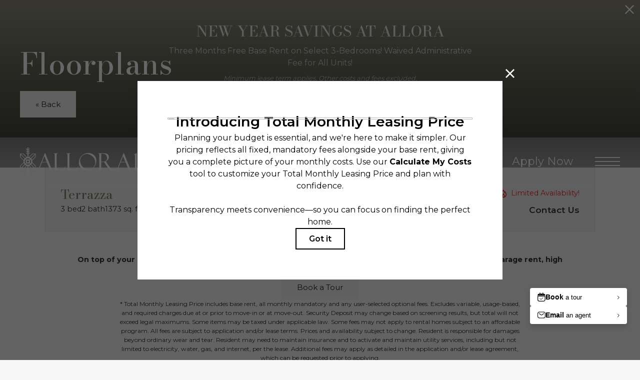

--- FILE ---
content_type: text/html; charset=UTF-8
request_url: https://allora168.com/get-lease-link-lead-source/
body_size: -630
content:
switch_cls[id]=94901

--- FILE ---
content_type: text/html; charset=UTF-8
request_url: https://allora168.com/floorplans/?action=check-pricing-cache&property_id=
body_size: -627
content:
{"built_on":1769136499}

--- FILE ---
content_type: text/javascript
request_url: https://allora168.com/fp-assets/js/app/264.js?id=970a019207b27d67
body_size: 266259
content:
(self.webpackChunk=self.webpackChunk||[]).push([[264,899,612,591,625,118],{5327:function(e){e.exports=function(){"use strict";var e={d:function(t,i){for(var n in i)e.o(i,n)&&!e.o(t,n)&&Object.defineProperty(t,n,{enumerable:!0,get:i[n]})},o:function(e,t){return Object.prototype.hasOwnProperty.call(e,t)}},t={};e.d(t,{default:function(){return B}});var i={days:"days",months:"months",years:"years",day:"day",month:"month",year:"year",eventChangeViewDate:"changeViewDate",eventChangeCurrentView:"changeCurrentView",eventChangeFocusDate:"changeFocusDate",eventChangeSelectedDate:"changeSelectedDate",eventChangeTime:"changeTime",eventChangeLastSelectedDate:"changeLastSelectedDate",actionSelectDate:"selectDate",actionUnselectDate:"unselectDate",cssClassWeekend:"-weekend-"},n={classes:"",inline:!1,locale:{days:["Воскресенье","Понедельник","Вторник","Среда","Четверг","Пятница","Суббота"],daysShort:["Вос","Пон","Вто","Сре","Чет","Пят","Суб"],daysMin:["Вс","Пн","Вт","Ср","Чт","Пт","Сб"],months:["Январь","Февраль","Март","Апрель","Май","Июнь","Июль","Август","Сентябрь","Октябрь","Ноябрь","Декабрь"],monthsShort:["Янв","Фев","Мар","Апр","Май","Июн","Июл","Авг","Сен","Окт","Ноя","Дек"],today:"Сегодня",clear:"Очистить",dateFormat:"dd.MM.yyyy",timeFormat:"HH:mm",firstDay:1},startDate:new Date,firstDay:"",weekends:[6,0],dateFormat:"",altField:"",altFieldDateFormat:"T",toggleSelected:!0,keyboardNav:!0,selectedDates:!1,container:"",isMobile:!1,visible:!1,position:"bottom left",offset:12,view:i.days,minView:i.days,showOtherMonths:!0,selectOtherMonths:!0,moveToOtherMonthsOnSelect:!0,showOtherYears:!0,selectOtherYears:!0,moveToOtherYearsOnSelect:!0,minDate:"",maxDate:"",disableNavWhenOutOfRange:!0,multipleDates:!1,multipleDatesSeparator:", ",range:!1,dynamicRange:!0,buttons:!1,monthsField:"monthsShort",showEvent:"focus",autoClose:!1,fixedHeight:!1,prevHtml:'<svg><path d="M 17,12 l -5,5 l 5,5"></path></svg>',nextHtml:'<svg><path d="M 14,12 l 5,5 l -5,5"></path></svg>',navTitles:{days:"MMMM, <i>yyyy</i>",months:"yyyy",years:"yyyy1 - yyyy2"},timepicker:!1,onlyTimepicker:!1,dateTimeSeparator:" ",timeFormat:"",minHours:0,maxHours:24,minMinutes:0,maxMinutes:59,hoursStep:1,minutesStep:1,onSelect:!1,onChangeViewDate:!1,onChangeView:!1,onRenderCell:!1,onShow:!1,onHide:!1,onClickDayName:!1};function s(e){let t=arguments.length>1&&void 0!==arguments[1]?arguments[1]:document;return"string"==typeof e?t.querySelector(e):e}function o(){let{tagName:e="div",className:t="",innerHtml:i="",id:n="",attrs:s={}}=arguments.length>0&&void 0!==arguments[0]?arguments[0]:{},o=document.createElement(e);return t&&o.classList.add(...t.split(" ")),n&&(o.id=n),i&&(o.innerHTML=i),s&&a(o,s),o}function a(e,t){for(let[i,n]of Object.entries(t))void 0!==n&&e.setAttribute(i,n);return e}function r(e){return new Date(e.getFullYear(),e.getMonth()+1,0).getDate()}function l(e){let t=e.getHours(),{hours:i,dayPeriod:n}=c(t);return{year:e.getFullYear(),month:e.getMonth(),fullMonth:e.getMonth()+1<10?"0"+(e.getMonth()+1):e.getMonth()+1,date:e.getDate(),fullDate:e.getDate()<10?"0"+e.getDate():e.getDate(),day:e.getDay(),hours:t,fullHours:h(t),hours12:i,dayPeriod:n,fullHours12:h(i),minutes:e.getMinutes(),fullMinutes:e.getMinutes()<10?"0"+e.getMinutes():e.getMinutes()}}function c(e){return{dayPeriod:e>11?"pm":"am",hours:e%12==0?12:e%12}}function h(e){return e<10?"0"+e:e}function d(e){let t=10*Math.floor(e.getFullYear()/10);return[t,t+9]}function u(){let e=[];for(var t=arguments.length,i=new Array(t),n=0;n<t;n++)i[n]=arguments[n];return i.forEach((t=>{if("object"==typeof t)for(let i in t)t[i]&&e.push(i);else t&&e.push(t)})),e.join(" ")}function f(e,t){let n=arguments.length>2&&void 0!==arguments[2]?arguments[2]:i.days;if(!e||!t)return!1;let s=l(e),o=l(t);return{[i.days]:s.date===o.date&&s.month===o.month&&s.year===o.year,[i.months]:s.month===o.month&&s.year===o.year,[i.years]:s.year===o.year}[n]}function p(e,t,i){let n=m(e,!1).getTime(),s=m(t,!1).getTime();return i?n>=s:n>s}function g(e,t){return!p(e,t,!0)}function m(e){let t=!(arguments.length>1&&void 0!==arguments[1])||arguments[1],i=new Date(e.getTime());return"boolean"!=typeof t||t||function(e){e.setHours(0,0,0,0)}(i),i}function v(e,t,i){e.length?e.forEach((e=>{e.addEventListener(t,i)})):e.addEventListener(t,i)}function y(e,t){return!(!e||e===document||e instanceof DocumentFragment)&&(e.matches(t)?e:y(e.parentNode,t))}function b(e,t,i){return e>i?i:e<t?t:e}function w(e){for(var t=arguments.length,i=new Array(t>1?t-1:0),n=1;n<t;n++)i[n-1]=arguments[n];return i.filter((e=>e)).forEach((t=>{for(let[i,n]of Object.entries(t))if(void 0!==n&&"[object Object]"===n.toString()){let t=void 0!==e[i]?e[i].toString():void 0,s=n.toString(),o=Array.isArray(n)?[]:{};e[i]=e[i]?t!==s?o:e[i]:o,w(e[i],n)}else e[i]=n})),e}function S(e){let t=e;return e instanceof Date||("string"==typeof e&&/^\d{4}-\d{2}-\d{2}$/.test(e)&&(e+="T00:00:00"),t=new Date(e)),isNaN(t.getTime())&&(console.log(`Unable to convert value "${e}" to Date object`),t=!1),t}function x(e){let t="\\s|\\.|-|/|\\\\|,|\\$|\\!|\\?|:|;";return new RegExp("(^|>|"+t+")("+e+")($|<|"+t+")","g")}function D(e,t,i){return(t=function(e){var t=function(e,t){if("object"!=typeof e||null===e)return e;var i=e[Symbol.toPrimitive];if(void 0!==i){var n=i.call(e,"string");if("object"!=typeof n)return n;throw new TypeError("@@toPrimitive must return a primitive value.")}return String(e)}(e);return"symbol"==typeof t?t:String(t)}(t))in e?Object.defineProperty(e,t,{value:i,enumerable:!0,configurable:!0,writable:!0}):e[t]=i,e}class T{constructor(){let{type:e,date:t,dp:i,opts:n,body:s}=arguments.length>0&&void 0!==arguments[0]?arguments[0]:{};D(this,"focus",(()=>{this.$cell.classList.add("-focus-"),this.focused=!0})),D(this,"removeFocus",(()=>{this.$cell.classList.remove("-focus-"),this.focused=!1})),D(this,"select",(()=>{this.$cell.classList.add("-selected-"),this.selected=!0})),D(this,"removeSelect",(()=>{this.$cell.classList.remove("-selected-","-range-from-","-range-to-"),this.selected=!1})),D(this,"onChangeSelectedDate",(()=>{this.isDisabled||(this._handleSelectedStatus(),this.opts.range&&this._handleRangeStatus())})),D(this,"onChangeFocusDate",(e=>{if(!e)return void(this.focused&&this.removeFocus());let t=f(e,this.date,this.type);t?this.focus():!t&&this.focused&&this.removeFocus(),this.opts.range&&this._handleRangeStatus()})),D(this,"render",(()=>(this.$cell.innerHTML=this._getHtml(),this._handleClasses(),this.$cell))),this.type=e,this.singleType=this.type.slice(0,-1),this.date=t,this.dp=i,this.opts=n,this.body=s,this.customData=!1,this.init()}init(){var e;let{onRenderCell:t}=this.opts;t&&(this.customData=t({date:this.date,cellType:this.singleType,datepicker:this.dp})),this._createElement(),this._bindDatepickerEvents(),null!==(e=this.customData)&&void 0!==e&&e.disabled&&this.dp.disableDate(this.date)}_bindDatepickerEvents(){this.dp.on(i.eventChangeSelectedDate,this.onChangeSelectedDate),this.dp.on(i.eventChangeFocusDate,this.onChangeFocusDate)}unbindDatepickerEvents(){this.dp.off(i.eventChangeSelectedDate,this.onChangeSelectedDate),this.dp.off(i.eventChangeFocusDate,this.onChangeFocusDate)}_createElement(){var e;let{year:t,month:i,date:n}=l(this.date),s=(null===(e=this.customData)||void 0===e?void 0:e.attrs)||{};this.$cell=o({attrs:{"data-year":t,"data-month":i,"data-date":n,...s}}),this.$cell.adpCell=this}_getClassName(){var e;let t=new Date,{selectOtherMonths:n,selectOtherYears:s}=this.opts,{minDate:o,maxDate:a,isDateDisabled:r}=this.dp,{day:c}=l(this.date),h=this._isOutOfMinMaxRange(),d=r(this.date),p=u("air-datepicker-cell",`-${this.singleType}-`,{"-current-":f(t,this.date,this.type),"-min-date-":o&&f(o,this.date,this.type),"-max-date-":a&&f(a,this.date,this.type)}),g="";switch(this.type){case i.days:g=u({"-weekend-":this.dp.isWeekend(c),"-other-month-":this.isOtherMonth,"-disabled-":this.isOtherMonth&&!n||h||d});break;case i.months:g=u({"-disabled-":h});break;case i.years:g=u({"-other-decade-":this.isOtherDecade,"-disabled-":h||this.isOtherDecade&&!s})}return u(p,g,null===(e=this.customData)||void 0===e?void 0:e.classes).split(" ")}_getHtml(){var e;let{year:t,month:n,date:s}=l(this.date),{showOtherMonths:o,showOtherYears:a}=this.opts;if(null!==(e=this.customData)&&void 0!==e&&e.html)return this.customData.html;switch(this.type){case i.days:return!o&&this.isOtherMonth?"":s;case i.months:return this.dp.locale[this.opts.monthsField][n];case i.years:return!a&&this.isOtherDecade?"":t}}_isOutOfMinMaxRange(){let{minDate:e,maxDate:t}=this.dp,{type:n,date:s}=this,{month:o,year:a,date:r}=l(s),c=n===i.days,h=n===i.years,d=!!e&&new Date(a,h?e.getMonth():o,c?r:e.getDate()),u=!!t&&new Date(a,h?t.getMonth():o,c?r:t.getDate());return e&&t?g(d,e)||p(u,t):e?g(d,e):t?p(u,t):void 0}destroy(){this.unbindDatepickerEvents()}_handleRangeStatus(){const{selectedDates:e,focusDate:t,rangeDateTo:i,rangeDateFrom:n}=this.dp,s=e.length;if(!s)return;let o=n,a=i;if(1===s&&t){const i=p(t,e[0]);o=i?e[0]:t,a=i?t:e[0]}let r=u({"-in-range-":o&&a&&(l=this.date,c=o,h=a,p(l,c)&&g(l,h)),"-range-from-":o&&f(this.date,o,this.type),"-range-to-":a&&f(this.date,a,this.type)});var l,c,h;this.$cell.classList.remove("-range-from-","-range-to-","-in-range-"),r&&this.$cell.classList.add(...r.split(" "))}_handleSelectedStatus(){let e=this.dp._checkIfDateIsSelected(this.date,this.type);e?this.select():!e&&this.selected&&this.removeSelect()}_handleInitialFocusStatus(){f(this.dp.focusDate,this.date,this.type)&&this.focus()}_handleClasses(){this.$cell.setAttribute("class",""),this._handleInitialFocusStatus(),this.dp.hasSelectedDates&&(this._handleSelectedStatus(),this.dp.opts.range&&this._handleRangeStatus()),this.$cell.classList.add(...this._getClassName())}get isDisabled(){return this.$cell.matches(".-disabled-")}get isOtherMonth(){return this.dp.isOtherMonth(this.date)}get isOtherDecade(){return this.dp.isOtherDecade(this.date)}}function C(e,t,i){return(t=function(e){var t=function(e,t){if("object"!=typeof e||null===e)return e;var i=e[Symbol.toPrimitive];if(void 0!==i){var n=i.call(e,"string");if("object"!=typeof n)return n;throw new TypeError("@@toPrimitive must return a primitive value.")}return String(e)}(e);return"symbol"==typeof t?t:String(t)}(t))in e?Object.defineProperty(e,t,{value:i,enumerable:!0,configurable:!0,writable:!0}):e[t]=i,e}let M={[i.days]:`<div class="air-datepicker-body--day-names"></div><div class="air-datepicker-body--cells -${i.days}-"></div>`,[i.months]:`<div class="air-datepicker-body--cells -${i.months}-"></div>`,[i.years]:`<div class="air-datepicker-body--cells -${i.years}-"></div>`};const k=".air-datepicker-cell";class E{constructor(e){let{dp:t,type:n,opts:s}=e;C(this,"handleClick",(e=>{let t=e.target.closest(k).adpCell;if(t.isDisabled)return;if(!this.dp.isMinViewReached)return void this.dp.down();let i=this.dp._checkIfDateIsSelected(t.date,t.type);i?this.dp._handleAlreadySelectedDates(i,t.date):this.dp.selectDate(t.date)})),C(this,"handleDayNameClick",(e=>{let t=e.target.getAttribute("data-day-index");this.opts.onClickDayName({dayIndex:Number(t),datepicker:this.dp})})),C(this,"onChangeCurrentView",(e=>{e!==this.type?this.hide():(this.show(),this.render())})),C(this,"onMouseOverCell",(e=>{let t=y(e.target,k);this.dp.setFocusDate(!!t&&t.adpCell.date)})),C(this,"onMouseOutCell",(()=>{this.dp.setFocusDate(!1)})),C(this,"onClickBody",(e=>{let{onClickDayName:t}=this.opts,i=e.target;i.closest(k)&&this.handleClick(e),t&&i.closest(".air-datepicker-body--day-name")&&this.handleDayNameClick(e)})),C(this,"onMouseDown",(e=>{this.pressed=!0;let t=y(e.target,k),i=t&&t.adpCell;f(i.date,this.dp.rangeDateFrom)&&(this.rangeFromFocused=!0),f(i.date,this.dp.rangeDateTo)&&(this.rangeToFocused=!0)})),C(this,"onMouseMove",(e=>{if(!this.pressed||!this.dp.isMinViewReached)return;e.preventDefault();let t=y(e.target,k),i=t&&t.adpCell,{selectedDates:n,rangeDateTo:s,rangeDateFrom:o}=this.dp;if(!i||i.isDisabled)return;let{date:a}=i;if(2===n.length){if(this.rangeFromFocused&&!p(a,s)){let{hours:e,minutes:t}=l(o);a.setHours(e),a.setMinutes(t),this.dp.rangeDateFrom=a,this.dp.replaceDate(o,a)}if(this.rangeToFocused&&!g(a,o)){let{hours:e,minutes:t}=l(s);a.setHours(e),a.setMinutes(t),this.dp.rangeDateTo=a,this.dp.replaceDate(s,a)}}})),C(this,"onMouseUp",(()=>{this.pressed=!1,this.rangeFromFocused=!1,this.rangeToFocused=!1})),C(this,"onChangeViewDate",((e,t)=>{if(!this.isVisible)return;let n=d(e),s=d(t);switch(this.dp.currentView){case i.days:if(f(e,t,i.months))return;break;case i.months:if(f(e,t,i.years))return;break;case i.years:if(n[0]===s[0]&&n[1]===s[1])return}this.render()})),C(this,"render",(()=>{this.destroyCells(),this._generateCells(),this.cells.forEach((e=>{this.$cells.appendChild(e.render())}))})),this.dp=t,this.type=n,this.opts=s,this.cells=[],this.$el="",this.pressed=!1,this.isVisible=!0,this.init()}init(){this._buildBaseHtml(),this.type===i.days&&this.renderDayNames(),this.render(),this._bindEvents(),this._bindDatepickerEvents()}_bindEvents(){let{range:e,dynamicRange:t}=this.opts;v(this.$el,"mouseover",this.onMouseOverCell),v(this.$el,"mouseout",this.onMouseOutCell),v(this.$el,"click",this.onClickBody),e&&t&&(v(this.$el,"mousedown",this.onMouseDown),v(this.$el,"mousemove",this.onMouseMove),v(window.document,"mouseup",this.onMouseUp))}_bindDatepickerEvents(){this.dp.on(i.eventChangeViewDate,this.onChangeViewDate),this.dp.on(i.eventChangeCurrentView,this.onChangeCurrentView)}_buildBaseHtml(){this.$el=o({className:`air-datepicker-body -${this.type}-`,innerHtml:M[this.type]}),this.$names=s(".air-datepicker-body--day-names",this.$el),this.$cells=s(".air-datepicker-body--cells",this.$el)}_getDayNamesHtml(){let e=arguments.length>0&&void 0!==arguments[0]?arguments[0]:this.dp.locale.firstDay,t="",n=this.dp.isWeekend,{onClickDayName:s}=this.opts,o=e,a=0;for(;a<7;){let e=o%7;t+=`<div class="${u("air-datepicker-body--day-name",{[i.cssClassWeekend]:n(e),"-clickable-":!!s})}" data-day-index='${e}'>${this.dp.locale.daysMin[e]}</div>`,a++,o++}return t}renderDayNames(){this.$names.innerHTML=this._getDayNamesHtml()}_generateCell(e){let{type:t,dp:i,opts:n}=this;return new T({type:t,dp:i,opts:n,date:e,body:this})}_generateCells(){E.getDatesFunction(this.type)(this.dp,(e=>{this.cells.push(this._generateCell(e))}))}show(){this.isVisible=!0,this.$el.classList.remove("-hidden-")}hide(){this.isVisible=!1,this.$el.classList.add("-hidden-")}destroyCells(){this.cells.forEach((e=>e.destroy())),this.cells=[],this.$cells.innerHTML=""}destroy(){this.destroyCells(),this.dp.off(i.eventChangeViewDate,this.onChangeViewDate),this.dp.off(i.eventChangeCurrentView,this.onChangeCurrentView)}static getDaysDates(e,t){let{viewDate:i,opts:{fixedHeight:n},locale:{firstDay:s}}=e,o=r(i),{year:a,month:c}=l(i),h=new Date(a,c,1),d=new Date(a,c,o),u=h.getDay()-s,f=6-d.getDay()+s;u=u<0?u+7:u,f=f>6?f-7:f;let p=function(e,t){let{year:i,month:n,date:s}=l(e);return new Date(i,n,s-t)}(h,u),g=o+u+f,m=p.getDate(),{year:v,month:y}=l(p),b=0;n&&(g=42);const w=[];for(;b<g;){let e=new Date(v,y,m+b);t&&t(e),w.push(e),b++}return w}static getMonthsDates(e,t){let{year:i}=e.parsedViewDate,n=0,s=[];for(;n<12;){const e=new Date(i,n);s.push(e),t&&t(e),n++}return s}static getYearsDates(e,t){let i=d(e.viewDate),n=i[0]-1,s=i[1]+1,o=n,a=[];for(;o<=s;){const e=new Date(o,0);a.push(e),t&&t(e),o++}return a}static getDatesFunction(){let e=arguments.length>0&&void 0!==arguments[0]?arguments[0]:i.days;return{[i.days]:E.getDaysDates,[i.months]:E.getMonthsDates,[i.years]:E.getYearsDates}[e]}}function A(e,t,i){return(t=function(e){var t=function(e,t){if("object"!=typeof e||null===e)return e;var i=e[Symbol.toPrimitive];if(void 0!==i){var n=i.call(e,"string");if("object"!=typeof n)return n;throw new TypeError("@@toPrimitive must return a primitive value.")}return String(e)}(e);return"symbol"==typeof t?t:String(t)}(t))in e?Object.defineProperty(e,t,{value:i,enumerable:!0,configurable:!0,writable:!0}):e[t]=i,e}class P{constructor(e){let{dp:t,opts:i}=e;A(this,"onClickNav",(e=>{let t=y(e.target,".air-datepicker-nav--action");if(!t)return;let i=t.dataset.action;this.dp[i]()})),A(this,"onChangeViewDate",(()=>{this.render(),this._resetNavStatus(),this.handleNavStatus()})),A(this,"onChangeCurrentView",(()=>{this.render(),this._resetNavStatus(),this.handleNavStatus()})),A(this,"onClickNavTitle",(()=>{this.dp.isFinalView||this.dp.up()})),A(this,"update",(()=>{let{prevHtml:e,nextHtml:t}=this.opts;this.$prev.innerHTML=e,this.$next.innerHTML=t,this._resetNavStatus(),this.render(),this.handleNavStatus()})),A(this,"renderDelay",(()=>{setTimeout(this.render)})),A(this,"render",(()=>{this.$title.innerHTML=this._getTitle(),function(e,t){for(let i in t)t[i]?e.classList.add(i):e.classList.remove(i)}(this.$title,{"-disabled-":this.dp.isFinalView})})),this.dp=t,this.opts=i,this.init()}init(){this._createElement(),this._buildBaseHtml(),this._defineDOM(),this.render(),this.handleNavStatus(),this._bindEvents(),this._bindDatepickerEvents()}_defineDOM(){this.$title=s(".air-datepicker-nav--title",this.$el),this.$prev=s('[data-action="prev"]',this.$el),this.$next=s('[data-action="next"]',this.$el)}_bindEvents(){this.$el.addEventListener("click",this.onClickNav),this.$title.addEventListener("click",this.onClickNavTitle)}_bindDatepickerEvents(){this.dp.on(i.eventChangeViewDate,this.onChangeViewDate),this.dp.on(i.eventChangeCurrentView,this.onChangeCurrentView),this.isNavIsFunction&&(this.dp.on(i.eventChangeSelectedDate,this.renderDelay),this.dp.opts.timepicker&&this.dp.on(i.eventChangeTime,this.render))}destroy(){this.dp.off(i.eventChangeViewDate,this.onChangeViewDate),this.dp.off(i.eventChangeCurrentView,this.onChangeCurrentView),this.isNavIsFunction&&(this.dp.off(i.eventChangeSelectedDate,this.renderDelay),this.dp.opts.timepicker&&this.dp.off(i.eventChangeTime,this.render))}_createElement(){this.$el=o({tagName:"nav",className:"air-datepicker-nav"})}_getTitle(){let{dp:e,opts:t}=this,i=t.navTitles[e.currentView];return"function"==typeof i?i(e):e.formatDate(e.viewDate,i)}handleNavStatus(){let{disableNavWhenOutOfRange:e}=this.opts,{minDate:t,maxDate:n}=this.dp;if(!t&&!n||!e)return;let{year:s,month:o}=this.dp.parsedViewDate,a=!!t&&l(t),r=!!n&&l(n);switch(this.dp.currentView){case i.days:t&&a.month>=o&&a.year>=s&&this._disableNav("prev"),n&&r.month<=o&&r.year<=s&&this._disableNav("next");break;case i.months:t&&a.year>=s&&this._disableNav("prev"),n&&r.year<=s&&this._disableNav("next");break;case i.years:{let e=d(this.dp.viewDate);t&&a.year>=e[0]&&this._disableNav("prev"),n&&r.year<=e[1]&&this._disableNav("next");break}}}_disableNav(e){s('[data-action="'+e+'"]',this.$el).classList.add("-disabled-")}_resetNavStatus(){!function(e){for(var t=arguments.length,i=new Array(t>1?t-1:0),n=1;n<t;n++)i[n-1]=arguments[n];e.length?e.forEach((e=>{e.classList.remove(...i)})):e.classList.remove(...i)}(this.$el.querySelectorAll(".air-datepicker-nav--action"),"-disabled-")}_buildBaseHtml(){let{prevHtml:e,nextHtml:t}=this.opts;this.$el.innerHTML=`<div class="air-datepicker-nav--action" data-action="prev">${e}</div><div class="air-datepicker-nav--title"></div><div class="air-datepicker-nav--action" data-action="next">${t}</div>`}get isNavIsFunction(){let{navTitles:e}=this.opts;return Object.keys(e).find((t=>"function"==typeof e[t]))}}var $={today:{content:e=>e.locale.today,onClick:e=>e.setViewDate(new Date)},clear:{content:e=>e.locale.clear,onClick:e=>e.clear()}};class O{constructor(e){let{dp:t,opts:i}=e;this.dp=t,this.opts=i,this.init()}init(){this.createElement(),this.render()}createElement(){this.$el=o({className:"air-datepicker-buttons"})}destroy(){this.$el.parentNode.removeChild(this.$el)}clearHtml(){return this.$el.innerHTML="",this}generateButtons(){let{buttons:e}=this.opts;Array.isArray(e)||(e=[e]),e.forEach((e=>{let t=e;"string"==typeof e&&$[e]&&(t=$[e]);let i=this.createButton(t);t.onClick&&this.attachEventToButton(i,t.onClick),this.$el.appendChild(i)}))}attachEventToButton(e,t){e.addEventListener("click",(()=>{t(this.dp)}))}createButton(e){let{content:t,className:i,tagName:n="button",attrs:s={}}=e;return o({tagName:n,innerHtml:`<span tabindex='-1'>${"function"==typeof t?t(this.dp):t}</span>`,className:u("air-datepicker-button",i),attrs:s})}render(){this.generateButtons()}}function _(e,t,i){return(t=function(e){var t=function(e,t){if("object"!=typeof e||null===e)return e;var i=e[Symbol.toPrimitive];if(void 0!==i){var n=i.call(e,"string");if("object"!=typeof n)return n;throw new TypeError("@@toPrimitive must return a primitive value.")}return String(e)}(e);return"symbol"==typeof t?t:String(t)}(t))in e?Object.defineProperty(e,t,{value:i,enumerable:!0,configurable:!0,writable:!0}):e[t]=i,e}class F{constructor(){let{opts:e,dp:t}=arguments.length>0&&void 0!==arguments[0]?arguments[0]:{};_(this,"toggleTimepickerIsActive",(e=>{this.dp.timepickerIsActive=e})),_(this,"onChangeSelectedDate",(e=>{let{date:t,updateTime:i=!1}=e;t&&(this.setMinMaxTime(t),this.setCurrentTime(!!i&&t),this.addTimeToDate(t))})),_(this,"onChangeLastSelectedDate",(e=>{e&&(this.setTime(e),this.render())})),_(this,"onChangeInputRange",(e=>{let t=e.target;this[t.getAttribute("name")]=t.value,this.updateText(),this.dp.trigger(i.eventChangeTime,{hours:this.hours,minutes:this.minutes})})),_(this,"onMouseEnterLeave",(e=>{let t=e.target.getAttribute("name"),i=this.$minutesText;"hours"===t&&(i=this.$hoursText),i.classList.toggle("-focus-")})),_(this,"onFocus",(()=>{this.toggleTimepickerIsActive(!0)})),_(this,"onBlur",(()=>{this.toggleTimepickerIsActive(!1)})),this.opts=e,this.dp=t;let{timeFormat:n}=this.dp.locale;n&&(n.match(x("h"))||n.match(x("hh")))&&(this.ampm=!0),this.init()}init(){this.setTime(this.dp.lastSelectedDate||this.dp.viewDate),this.createElement(),this.buildHtml(),this.defineDOM(),this.render(),this.bindDatepickerEvents(),this.bindDOMEvents()}bindDatepickerEvents(){this.dp.on(i.eventChangeSelectedDate,this.onChangeSelectedDate),this.dp.on(i.eventChangeLastSelectedDate,this.onChangeLastSelectedDate)}bindDOMEvents(){let e="input";navigator.userAgent.match(/trident/gi)&&(e="change"),v(this.$ranges,e,this.onChangeInputRange),v(this.$ranges,"mouseenter",this.onMouseEnterLeave),v(this.$ranges,"mouseleave",this.onMouseEnterLeave),v(this.$ranges,"focus",this.onFocus),v(this.$ranges,"mousedown",this.onFocus),v(this.$ranges,"blur",this.onBlur)}createElement(){this.$el=o({className:u("air-datepicker-time",{"-am-pm-":this.dp.ampm})})}destroy(){this.dp.off(i.eventChangeSelectedDate,this.onChangeSelectedDate),this.dp.off(i.eventChangeLastSelectedDate,this.onChangeLastSelectedDate),this.$el.parentNode.removeChild(this.$el)}buildHtml(){let{ampm:e,hours:t,displayHours:i,minutes:n,minHours:s,minMinutes:o,maxHours:a,maxMinutes:r,dayPeriod:l,opts:{hoursStep:c,minutesStep:d}}=this;this.$el.innerHTML=`<div class="air-datepicker-time--current">   <span class="air-datepicker-time--current-hours">${h(i)}</span>   <span class="air-datepicker-time--current-colon">:</span>   <span class="air-datepicker-time--current-minutes">${h(n)}</span>   `+(e?`<span class='air-datepicker-time--current-ampm'>${l}</span>`:"")+'</div><div class="air-datepicker-time--sliders">   <div class="air-datepicker-time--row">'+`      <input type="range" name="hours" value="${t}" min="${s}" max="${a}" step="${c}"/>   </div>   <div class="air-datepicker-time--row">`+`      <input type="range" name="minutes" value="${n}" min="${o}" max="${r}" step="${d}"/>   </div></div>`}defineDOM(){let e=e=>s(e,this.$el);this.$ranges=this.$el.querySelectorAll('[type="range"]'),this.$hours=e('[name="hours"]'),this.$minutes=e('[name="minutes"]'),this.$hoursText=e(".air-datepicker-time--current-hours"),this.$minutesText=e(".air-datepicker-time--current-minutes"),this.$ampm=e(".air-datepicker-time--current-ampm")}setTime(e){this.setMinMaxTime(e),this.setCurrentTime(e)}addTimeToDate(e){e&&(e.setHours(this.hours),e.setMinutes(this.minutes))}setMinMaxTime(e){if(this.setMinMaxTimeFromOptions(),e){let{minDate:t,maxDate:i}=this.dp;t&&f(e,t)&&this.setMinTimeFromMinDate(t),i&&f(e,i)&&this.setMaxTimeFromMaxDate(i)}}setCurrentTime(e){let{hours:t,minutes:i}=e?l(e):this;this.hours=b(t,this.minHours,this.maxHours),this.minutes=b(i,this.minMinutes,this.maxMinutes)}setMinMaxTimeFromOptions(){let{minHours:e,minMinutes:t,maxHours:i,maxMinutes:n}=this.opts;this.minHours=b(e,0,23),this.minMinutes=b(t,0,59),this.maxHours=b(i,0,23),this.maxMinutes=b(n,0,59)}setMinTimeFromMinDate(e){let{lastSelectedDate:t}=this.dp;this.minHours=e.getHours(),t&&t.getHours()>e.getHours()?this.minMinutes=this.opts.minMinutes:this.minMinutes=e.getMinutes()}setMaxTimeFromMaxDate(e){let{lastSelectedDate:t}=this.dp;this.maxHours=e.getHours(),t&&t.getHours()<e.getHours()?this.maxMinutes=this.opts.maxMinutes:this.maxMinutes=e.getMinutes()}updateSliders(){a(this.$hours,{min:this.minHours,max:this.maxHours}).value=this.hours,a(this.$minutes,{min:this.minMinutes,max:this.maxMinutes}).value=this.minutes}updateText(){this.$hoursText.innerHTML=h(this.displayHours),this.$minutesText.innerHTML=h(this.minutes),this.ampm&&(this.$ampm.innerHTML=this.dayPeriod)}set hours(e){this._hours=e;let{hours:t,dayPeriod:i}=c(e);this.displayHours=this.ampm?t:e,this.dayPeriod=i}get hours(){return this._hours}render(){this.updateSliders(),this.updateText()}}function L(e,t,i){return(t=function(e){var t=function(e,t){if("object"!=typeof e||null===e)return e;var i=e[Symbol.toPrimitive];if(void 0!==i){var n=i.call(e,"string");if("object"!=typeof n)return n;throw new TypeError("@@toPrimitive must return a primitive value.")}return String(e)}(e);return"symbol"==typeof t?t:String(t)}(t))in e?Object.defineProperty(e,t,{value:i,enumerable:!0,configurable:!0,writable:!0}):e[t]=i,e}class I{constructor(e){let{dp:t,opts:i}=e;L(this,"pressedKeys",new Set),L(this,"hotKeys",new Map([[[["Control","ArrowRight"],["Control","ArrowUp"]],e=>e.month++],[[["Control","ArrowLeft"],["Control","ArrowDown"]],e=>e.month--],[[["Shift","ArrowRight"],["Shift","ArrowUp"]],e=>e.year++],[[["Shift","ArrowLeft"],["Shift","ArrowDown"]],e=>e.year--],[[["Alt","ArrowRight"],["Alt","ArrowUp"]],e=>e.year+=10],[[["Alt","ArrowLeft"],["Alt","ArrowDown"]],e=>e.year-=10],[["Control","Shift","ArrowUp"],(e,t)=>t.up()]])),L(this,"handleHotKey",(e=>{let t=this.hotKeys.get(e),i=l(this.getInitialFocusDate());t(i,this.dp);let{year:n,month:s,date:o}=i,a=r(new Date(n,s));a<o&&(o=a);let c=this.dp.getClampedDate(new Date(n,s,o));this.dp.setFocusDate(c,{viewDateTransition:!0})})),L(this,"isHotKeyPressed",(()=>{let e=!1,t=this.pressedKeys.size,i=e=>this.pressedKeys.has(e);for(let[n]of this.hotKeys){if(e)break;if(Array.isArray(n[0]))n.forEach((s=>{e||t!==s.length||(e=s.every(i)&&n)}));else{if(t!==n.length)continue;e=n.every(i)&&n}}return e})),L(this,"isArrow",(e=>e>=37&&e<=40)),L(this,"onKeyDown",(e=>{let{key:t,which:i}=e,{dp:n,dp:{focusDate:s},opts:o}=this;this.registerKey(t);let a=this.isHotKeyPressed();if(a)return e.preventDefault(),void this.handleHotKey(a);if(this.isArrow(i))return e.preventDefault(),void this.focusNextCell(t);if("Enter"===t){if(n.currentView!==o.minView)return void n.down();if(s){let e=n._checkIfDateIsSelected(s);return void(e?n._handleAlreadySelectedDates(e,s):n.selectDate(s))}}"Escape"===t&&this.dp.hide()})),L(this,"onKeyUp",(e=>{this.removeKey(e.key)})),this.dp=t,this.opts=i,this.init()}init(){this.bindKeyboardEvents()}bindKeyboardEvents(){let{$el:e}=this.dp;e.addEventListener("keydown",this.onKeyDown),e.addEventListener("keyup",this.onKeyUp)}destroy(){let{$el:e}=this.dp;e.removeEventListener("keydown",this.onKeyDown),e.removeEventListener("keyup",this.onKeyUp),this.hotKeys=null,this.pressedKeys=null}getInitialFocusDate(){let{focusDate:e,currentView:t,selectedDates:n,parsedViewDate:{year:s,month:o}}=this.dp,a=e||n[n.length-1];if(!a)switch(t){case i.days:a=new Date(s,o,(new Date).getDate());break;case i.months:a=new Date(s,o,1);break;case i.years:a=new Date(s,0,1)}return a}focusNextCell(e){let t=this.getInitialFocusDate(),{currentView:n}=this.dp,{days:s,months:o,years:a}=i,r=l(t),c=r.year,h=r.month,d=r.date;switch(e){case"ArrowLeft":n===s&&(d-=1),n===o&&(h-=1),n===a&&(c-=1);break;case"ArrowUp":n===s&&(d-=7),n===o&&(h-=3),n===a&&(c-=4);break;case"ArrowRight":n===s&&(d+=1),n===o&&(h+=1),n===a&&(c+=1);break;case"ArrowDown":n===s&&(d+=7),n===o&&(h+=3),n===a&&(c+=4)}let u=this.dp.getClampedDate(new Date(c,h,d));this.dp.setFocusDate(u,{viewDateTransition:!0})}registerKey(e){this.pressedKeys.add(e)}removeKey(e){this.pressedKeys.delete(e)}}let j={on(e,t){this.__events||(this.__events={}),this.__events[e]?this.__events[e].push(t):this.__events[e]=[t]},off(e,t){this.__events&&this.__events[e]&&(this.__events[e]=this.__events[e].filter((e=>e!==t)))},removeAllEvents(){this.__events={}},trigger(e){for(var t=arguments.length,i=new Array(t>1?t-1:0),n=1;n<t;n++)i[n-1]=arguments[n];this.__events&&this.__events[e]&&this.__events[e].forEach((e=>{e(...i)}))}};function R(e,t,i){return(t=function(e){var t=function(e,t){if("object"!=typeof e||null===e)return e;var i=e[Symbol.toPrimitive];if(void 0!==i){var n=i.call(e,"string");if("object"!=typeof n)return n;throw new TypeError("@@toPrimitive must return a primitive value.")}return String(e)}(e);return"symbol"==typeof t?t:String(t)}(t))in e?Object.defineProperty(e,t,{value:i,enumerable:!0,configurable:!0,writable:!0}):e[t]=i,e}let z="",N="",H=!1;class B{static buildGlobalContainer(e){H=!0,z=o({className:e,id:e}),s("body").appendChild(z)}constructor(e,t){var a=this;if(R(this,"viewIndexes",[i.days,i.months,i.years]),R(this,"next",(()=>{let{year:e,month:t}=this.parsedViewDate;switch(this.currentView){case i.days:this.setViewDate(new Date(e,t+1,1));break;case i.months:this.setViewDate(new Date(e+1,t,1));break;case i.years:this.setViewDate(new Date(e+10,0,1))}})),R(this,"prev",(()=>{let{year:e,month:t}=this.parsedViewDate;switch(this.currentView){case i.days:this.setViewDate(new Date(e,t-1,1));break;case i.months:this.setViewDate(new Date(e-1,t,1));break;case i.years:this.setViewDate(new Date(e-10,0,1))}})),R(this,"_finishHide",(()=>{this.hideAnimation=!1,this._destroyComponents(),this.$container.removeChild(this.$datepicker)})),R(this,"setPosition",(function(e){let t=arguments.length>1&&void 0!==arguments[1]&&arguments[1];if("function"==typeof(e=e||a.opts.position))return void(a.customHide=e({$datepicker:a.$datepicker,$target:a.$el,$pointer:a.$pointer,isViewChange:t,done:a._finishHide}));let i,n,{isMobile:s}=a.opts,o=a.$el.getBoundingClientRect(),r=a.$el.getBoundingClientRect(),l=a.$datepicker.offsetParent,c=a.$el.offsetParent,h=a.$datepicker.getBoundingClientRect(),d=e.split(" "),u=window.scrollY,f=window.scrollX,p=a.opts.offset,g=d[0],m=d[1];if(s)a.$datepicker.style.cssText="left: 50%; top: 50%";else{if(l===c&&l!==document.body&&(r={top:a.$el.offsetTop,left:a.$el.offsetLeft,width:o.width,height:a.$el.offsetHeight},u=0,f=0),l!==c&&l!==document.body){let e=l.getBoundingClientRect();r={top:o.top-e.top,left:o.left-e.left,width:o.width,height:o.height},u=0,f=0}switch(g){case"top":i=r.top-h.height-p;break;case"right":n=r.left+r.width+p;break;case"bottom":i=r.top+r.height+p;break;case"left":n=r.left-h.width-p}switch(m){case"top":i=r.top;break;case"right":n=r.left+r.width-h.width;break;case"bottom":i=r.top+r.height-h.height;break;case"left":n=r.left;break;case"center":/left|right/.test(g)?i=r.top+r.height/2-h.height/2:n=r.left+r.width/2-h.width/2}a.$datepicker.style.cssText=`left: ${n+f}px; top: ${i+u}px`}})),R(this,"_setInputValue",(()=>{let{opts:e,$altField:t,locale:{dateFormat:i}}=this,{altFieldDateFormat:n,altField:s}=e;s&&t&&(t.value=this._getInputValue(n)),this.$el.value=this._getInputValue(i)})),R(this,"_getInputValue",(e=>{let{selectedDates:t,opts:i}=this,{multipleDates:n,multipleDatesSeparator:s}=i;if(!t.length)return"";let o="function"==typeof e,a=o?e(n?t:t[0]):t.map((t=>this.formatDate(t,e)));return a=o?a:a.join(s),a})),R(this,"_checkIfDateIsSelected",(function(e){let t=arguments.length>1&&void 0!==arguments[1]?arguments[1]:i.days,n=!1;return a.selectedDates.some((i=>{let s=f(e,i,t);return n=s&&i,s})),n})),R(this,"_scheduleCallAfterTransition",(e=>{this._cancelScheduledCall(),e&&e(!1),this._onTransitionEnd=()=>{e&&e(!0)},this.$datepicker.addEventListener("transitionend",this._onTransitionEnd,{once:!0})})),R(this,"_cancelScheduledCall",(()=>{this.$datepicker.removeEventListener("transitionend",this._onTransitionEnd)})),R(this,"setViewDate",(e=>{if(!((e=S(e))instanceof Date))return;if(f(e,this.viewDate))return;let t=this.viewDate;this.viewDate=e;let{onChangeViewDate:n}=this.opts;if(n){let{month:e,year:t}=this.parsedViewDate;n({month:e,year:t,decade:this.curDecade})}this.trigger(i.eventChangeViewDate,e,t)})),R(this,"setFocusDate",(function(e){let t=arguments.length>1&&void 0!==arguments[1]?arguments[1]:{};(!e||(e=S(e))instanceof Date)&&(a.focusDate=e,a.trigger(i.eventChangeFocusDate,e,t))})),R(this,"setCurrentView",(function(e){let t=arguments.length>1&&void 0!==arguments[1]?arguments[1]:{};if(a.viewIndexes.includes(e)){if(a.currentView=e,a.elIsInput&&a.visible&&a.setPosition(void 0,!0),a.trigger(i.eventChangeCurrentView,e),!a.views[e]){let t=a.views[e]=new E({dp:a,opts:a.opts,type:e});a.shouldUpdateDOM&&a.$content.appendChild(t.$el)}a.opts.onChangeView&&!t.silent&&a.opts.onChangeView(e)}})),R(this,"_updateLastSelectedDate",(e=>{this.lastSelectedDate=e,this.trigger(i.eventChangeLastSelectedDate,e)})),R(this,"destroy",(()=>{if(this.isDestroyed)return;let{showEvent:e,isMobile:t}=this.opts,i=this.$datepicker.parentNode;i&&i.removeChild(this.$datepicker),this.$el.removeEventListener(e,this._onFocus),this.$el.removeEventListener("blur",this._onBlur),window.removeEventListener("resize",this._onResize),t&&this._removeMobileAttributes(),this.keyboardNav&&this.keyboardNav.destroy(),this.views=null,this.nav=null,this.$datepicker=null,this.opts={},this.$customContainer=null,this.viewDate=null,this.focusDate=null,this.selectedDates=[],this.rangeDateFrom=null,this.rangeDateTo=null,this.isDestroyed=!0})),R(this,"update",(function(){let e=arguments.length>0&&void 0!==arguments[0]?arguments[0]:{},t=arguments.length>1&&void 0!==arguments[1]?arguments[1]:{},n=w({},a.opts),{silent:s}=t;w(a.opts,e);let{timepicker:o,buttons:r,range:l,selectedDates:c,isMobile:h}=a.opts,d=a.visible||a.treatAsInline;a._createMinMaxDates(),a._limitViewDateByMaxMinDates(),a._handleLocale(),c&&(a.selectedDates=[],a.selectDate(c,{silent:s})),e.view&&a.setCurrentView(e.view,{silent:s}),a._setInputValue(),n.range&&!l?(a.rangeDateTo=!1,a.rangeDateFrom=!1):!n.range&&l&&a.selectedDates.length&&(a.rangeDateFrom=a.selectedDates[0],a.rangeDateTo=a.selectedDates[1]),n.timepicker&&!o?(d&&a.timepicker.destroy(),a.timepicker=!1,a.$timepicker.parentNode.removeChild(a.$timepicker)):!n.timepicker&&o&&a._addTimepicker(),!n.buttons&&r?a._addButtons():n.buttons&&!r?(a.buttons.destroy(),a.$buttons.parentNode.removeChild(a.$buttons)):d&&n.buttons&&r&&a.buttons.clearHtml().render(),!n.isMobile&&h?(a.treatAsInline||N||a._createMobileOverlay(),a._addMobileAttributes(),a.visible&&a._showMobileOverlay()):n.isMobile&&!h&&(a._removeMobileAttributes(),a.visible&&(N.classList.remove("-active-"),"function"!=typeof a.opts.position&&a.setPosition())),d&&(a.nav.update(),a.views[a.currentView].render(),a.currentView===i.days&&a.views[a.currentView].renderDayNames())})),R(this,"disableDate",((e,t)=>{(Array.isArray(e)?e:[e]).forEach((e=>{let i=S(e);if(!i)return;let n=t?"delete":"add";this.disabledDates[n](this.formatDate(i,"yyyy-MM-dd"));let s=this.getCell(i,this.currentViewSingular);s&&s.adpCell.render()}),[])})),R(this,"enableDate",(e=>{this.disableDate(e,!0)})),R(this,"isDateDisabled",(e=>{let t=S(e);return this.disabledDates.has(this.formatDate(t,"yyyy-MM-dd"))})),R(this,"isOtherMonth",(e=>{let{month:t}=l(e);return t!==this.parsedViewDate.month})),R(this,"isOtherYear",(e=>{let{year:t}=l(e);return t!==this.parsedViewDate.year})),R(this,"isOtherDecade",(e=>{let{year:t}=l(e),[i,n]=d(this.viewDate);return t<i||t>n})),R(this,"_onChangeSelectedDate",(e=>{let{silent:t}=e;setTimeout((()=>{this._setInputValue(),this.opts.onSelect&&!t&&this._triggerOnSelect()}))})),R(this,"_onChangeFocusedDate",(function(e){let{viewDateTransition:t}=arguments.length>1&&void 0!==arguments[1]?arguments[1]:{};if(!e)return;let i=!1;t&&(i=a.isOtherMonth(e)||a.isOtherYear(e)||a.isOtherDecade(e)),i&&a.setViewDate(e),a.opts.onFocus&&a.opts.onFocus({datepicker:a,date:e})})),R(this,"_onChangeTime",(e=>{let{hours:t,minutes:i}=e,n=new Date,{lastSelectedDate:s,opts:{onSelect:o}}=this,a=s;s||(a=n);let r=this.getCell(a,this.currentViewSingular),l=r&&r.adpCell;l&&l.isDisabled||(a.setHours(t),a.setMinutes(i),s?(this._setInputValue(),o&&this._triggerOnSelect()):this.selectDate(a))})),R(this,"_onFocus",(e=>{this.visible||this.show()})),R(this,"_onBlur",(e=>{this.inFocus||!this.visible||this.opts.isMobile||this.hide()})),R(this,"_onMouseDown",(e=>{this.inFocus=!0})),R(this,"_onMouseUp",(e=>{this.inFocus=!1,this.$el.focus()})),R(this,"_onResize",(()=>{this.visible&&"function"!=typeof this.opts.position&&this.setPosition()})),R(this,"_onClickOverlay",(()=>{this.visible&&this.hide()})),R(this,"getViewDates",(function(){let e=arguments.length>0&&void 0!==arguments[0]?arguments[0]:i.days;return E.getDatesFunction(e)(a)})),R(this,"isWeekend",(e=>this.opts.weekends.includes(e))),R(this,"getClampedDate",(e=>{let{minDate:t,maxDate:i}=this,n=e;return i&&p(e,i)?n=i:t&&g(e,t)&&(n=t),n})),this.$el=s(e),!this.$el)return;this.$datepicker=o({className:"air-datepicker"}),this.opts=w({},n,t),this.$customContainer=!!this.opts.container&&s(this.opts.container),this.$altField=s(this.opts.altField||!1);let{view:r,startDate:c}=this.opts;c||(this.opts.startDate=new Date),"INPUT"===this.$el.nodeName&&(this.elIsInput=!0),this.inited=!1,this.visible=!1,this.viewDate=S(this.opts.startDate),this.focusDate=!1,this.initialReadonly=this.$el.getAttribute("readonly"),this.customHide=!1,this.currentView=r,this.selectedDates=[],this.disabledDates=new Set,this.isDestroyed=!1,this.views={},this.keys=[],this.rangeDateFrom="",this.rangeDateTo="",this.timepickerIsActive=!1,this.treatAsInline=this.opts.inline||!this.elIsInput,this.init()}init(){let{opts:e,treatAsInline:t,opts:{inline:i,isMobile:n,selectedDates:o,keyboardNav:a,onlyTimepicker:r}}=this,l=s("body");(!H||H&&z&&!l.contains(z))&&!i&&this.elIsInput&&!this.$customContainer&&B.buildGlobalContainer(B.defaultGlobalContainerId),!n||N||t||this._createMobileOverlay(),this._handleLocale(),this._bindSubEvents(),this._createMinMaxDates(),this._limitViewDateByMaxMinDates(),this.elIsInput&&(i||this._bindEvents(),a&&!r&&(this.keyboardNav=new I({dp:this,opts:e}))),o&&this.selectDate(o,{silent:!0}),this.opts.visible&&!t&&this.show(),n&&!t&&this.$el.setAttribute("readonly",!0),t&&this._createComponents()}_createMobileOverlay(){N=o({className:"air-datepicker-overlay"}),z.appendChild(N)}_createComponents(){let{opts:e,treatAsInline:t,opts:{inline:i,buttons:n,timepicker:s,position:o,classes:a,onlyTimepicker:r,isMobile:l}}=this;this._buildBaseHtml(),this.elIsInput&&(i||this._setPositionClasses(o)),!i&&this.elIsInput||this.$datepicker.classList.add("-inline-"),a&&this.$datepicker.classList.add(...a.split(" ")),r&&this.$datepicker.classList.add("-only-timepicker-"),l&&!t&&this._addMobileAttributes(),this.views[this.currentView]=new E({dp:this,type:this.currentView,opts:e}),this.nav=new P({dp:this,opts:e}),s&&this._addTimepicker(),n&&this._addButtons(),this.$content.appendChild(this.views[this.currentView].$el),this.$nav.appendChild(this.nav.$el)}_destroyComponents(){for(let e in this.views)this.views[e].destroy();this.views={},this.nav.destroy(),this.timepicker&&this.timepicker.destroy()}_addMobileAttributes(){N.addEventListener("click",this._onClickOverlay),this.$datepicker.classList.add("-is-mobile-"),this.$el.setAttribute("readonly",!0)}_removeMobileAttributes(){N.removeEventListener("click",this._onClickOverlay),this.$datepicker.classList.remove("-is-mobile-"),this.initialReadonly||""===this.initialReadonly||this.$el.removeAttribute("readonly")}_createMinMaxDates(){let{minDate:e,maxDate:t}=this.opts;this.minDate=!!e&&S(e),this.maxDate=!!t&&S(t)}_addTimepicker(){this.$timepicker=o({className:"air-datepicker--time"}),this.$datepicker.appendChild(this.$timepicker),this.timepicker=new F({dp:this,opts:this.opts}),this.$timepicker.appendChild(this.timepicker.$el)}_addButtons(){this.$buttons=o({className:"air-datepicker--buttons"}),this.$datepicker.appendChild(this.$buttons),this.buttons=new O({dp:this,opts:this.opts}),this.$buttons.appendChild(this.buttons.$el)}_bindSubEvents(){this.on(i.eventChangeSelectedDate,this._onChangeSelectedDate),this.on(i.eventChangeFocusDate,this._onChangeFocusedDate),this.on(i.eventChangeTime,this._onChangeTime)}_buildBaseHtml(){let{inline:e}=this.opts;var t,i;this.elIsInput?e?(t=this.$datepicker,(i=this.$el).parentNode.insertBefore(t,i.nextSibling)):this.$container.appendChild(this.$datepicker):this.$el.appendChild(this.$datepicker),this.$datepicker.innerHTML='<i class="air-datepicker--pointer"></i><div class="air-datepicker--navigation"></div><div class="air-datepicker--content"></div>',this.$content=s(".air-datepicker--content",this.$datepicker),this.$pointer=s(".air-datepicker--pointer",this.$datepicker),this.$nav=s(".air-datepicker--navigation",this.$datepicker)}_handleLocale(){let{locale:e,dateFormat:t,firstDay:i,timepicker:n,onlyTimepicker:s,timeFormat:o,dateTimeSeparator:a}=this.opts;var r;this.locale=(r=e,JSON.parse(JSON.stringify(r))),t&&(this.locale.dateFormat=t),void 0!==o&&""!==o&&(this.locale.timeFormat=o);let{timeFormat:l}=this.locale;if(""!==i&&(this.locale.firstDay=i),n&&"function"!=typeof t){let e=l?a:"";this.locale.dateFormat=[this.locale.dateFormat,l||""].join(e)}s&&"function"!=typeof t&&(this.locale.dateFormat=this.locale.timeFormat)}_setPositionClasses(e){if("function"==typeof e)return void this.$datepicker.classList.add("-custom-position-");let t=(e=e.split(" "))[0],i=`air-datepicker -${t}-${e[1]}- -from-${t}-`;this.$datepicker.classList.add(...i.split(" "))}_bindEvents(){this.$el.addEventListener(this.opts.showEvent,this._onFocus),this.$el.addEventListener("blur",this._onBlur),this.$datepicker.addEventListener("mousedown",this._onMouseDown),this.$datepicker.addEventListener("mouseup",this._onMouseUp),window.addEventListener("resize",this._onResize)}_limitViewDateByMaxMinDates(){let{viewDate:e,minDate:t,maxDate:i}=this;i&&p(e,i)&&this.setViewDate(i),t&&g(e,t)&&this.setViewDate(t)}formatDate(){let e=arguments.length>0&&void 0!==arguments[0]?arguments[0]:this.viewDate,t=arguments.length>1?arguments[1]:void 0;if(e=S(e),!(e instanceof Date))return;let i=t,n=this.locale,s=l(e),o=s.dayPeriod,a=d(e),r=B.replacer,c={T:e.getTime(),m:s.minutes,mm:s.fullMinutes,h:s.hours12,hh:s.fullHours12,H:s.hours,HH:s.fullHours,aa:o,AA:o.toUpperCase(),E:n.daysShort[s.day],EEEE:n.days[s.day],d:s.date,dd:s.fullDate,M:s.month+1,MM:s.fullMonth,MMM:n.monthsShort[s.month],MMMM:n.months[s.month],yy:s.year.toString().slice(-2),yyyy:s.year,yyyy1:a[0],yyyy2:a[1]};for(let[e,t]of Object.entries(c))i=r(i,x(e),t);return i}down(e){this._handleUpDownActions(e,"down")}up(e){this._handleUpDownActions(e,"up")}selectDate(e){let t,n=arguments.length>1&&void 0!==arguments[1]?arguments[1]:{},{currentView:s,parsedViewDate:o,selectedDates:a}=this,{updateTime:r}=n,{moveToOtherMonthsOnSelect:l,moveToOtherYearsOnSelect:c,multipleDates:h,range:d,autoClose:u,onBeforeSelect:f}=this.opts,g=a.length;if(Array.isArray(e))return e.forEach((e=>{this.selectDate(e,n)})),new Promise((e=>{setTimeout(e)}));if((e=S(e))instanceof Date){if(f&&!f({date:e,datepicker:this}))return Promise.resolve();if(s===i.days&&e.getMonth()!==o.month&&l&&(t=new Date(e.getFullYear(),e.getMonth(),1)),s===i.years&&e.getFullYear()!==o.year&&c&&(t=new Date(e.getFullYear(),0,1)),t&&this.setViewDate(t),h&&!d){if(g===h)return;this._checkIfDateIsSelected(e)||a.push(e)}else if(d)switch(g){case 1:a.push(e),this.rangeDateTo||(this.rangeDateTo=e),p(this.rangeDateFrom,this.rangeDateTo)&&(this.rangeDateTo=this.rangeDateFrom,this.rangeDateFrom=e),this.selectedDates=[this.rangeDateFrom,this.rangeDateTo];break;case 2:this.selectedDates=[e],this.rangeDateFrom=e,this.rangeDateTo="";break;default:this.selectedDates=[e],this.rangeDateFrom=e}else this.selectedDates=[e];return this.trigger(i.eventChangeSelectedDate,{action:i.actionSelectDate,silent:null==n?void 0:n.silent,date:e,updateTime:r}),this._updateLastSelectedDate(e),u&&!this.timepickerIsActive&&this.visible&&(h||d?d&&1===g&&this.hide():this.hide()),new Promise((e=>{setTimeout(e)}))}}unselectDate(e){let t=this.selectedDates,n=this;if((e=S(e))instanceof Date)return t.some(((s,o)=>{if(f(s,e))return t.splice(o,1),n.selectedDates.length?(n.rangeDateTo="",n.rangeDateFrom=t[0],n._updateLastSelectedDate(n.selectedDates[n.selectedDates.length-1])):(n.rangeDateFrom="",n.rangeDateTo="",n._updateLastSelectedDate(!1)),this.trigger(i.eventChangeSelectedDate,{action:i.actionUnselectDate,date:e}),!0}))}replaceDate(e,t){let n=this.selectedDates.find((t=>f(t,e,this.currentView))),s=this.selectedDates.indexOf(n);s<0||f(this.selectedDates[s],t,this.currentView)||(this.selectedDates[s]=t,this.trigger(i.eventChangeSelectedDate,{action:i.actionSelectDate,date:t,updateTime:!0}),this._updateLastSelectedDate(t))}clear(){let e=arguments.length>0&&void 0!==arguments[0]?arguments[0]:{};return this.selectedDates=[],this.rangeDateFrom=!1,this.rangeDateTo=!1,this.lastSelectedDate=!1,this.trigger(i.eventChangeSelectedDate,{action:i.actionUnselectDate,silent:e.silent}),new Promise((e=>{setTimeout(e)}))}show(){let{onShow:e,isMobile:t}=this.opts;this._cancelScheduledCall(),this.visible||this.hideAnimation||this._createComponents(),this.setPosition(this.opts.position),this.$datepicker.classList.add("-active-"),this.visible=!0,e&&this._scheduleCallAfterTransition(e),t&&this._showMobileOverlay()}hide(){let{onHide:e,isMobile:t}=this.opts,i=this._hasTransition();this.visible=!1,this.hideAnimation=!0,this.$datepicker.classList.remove("-active-"),this.customHide&&this.customHide(),this.elIsInput&&this.$el.blur(),this._scheduleCallAfterTransition((t=>{!this.customHide&&(t&&i||!t&&!i)&&this._finishHide(),e&&e(t)})),t&&N.classList.remove("-active-")}_triggerOnSelect(){let e=[],t=[],{selectedDates:i,locale:n,opts:{onSelect:s,multipleDates:o,range:a}}=this,r=o||a,l="function"==typeof n.dateFormat;i.length&&(e=i.map(m),t=l?o?n.dateFormat(e):e.map((e=>n.dateFormat(e))):e.map((e=>this.formatDate(e,n.dateFormat)))),s({date:r?e:e[0],formattedDate:r?t:t[0],datepicker:this})}_handleAlreadySelectedDates(e,t){let{selectedDates:i,rangeDateFrom:n,rangeDateTo:s}=this,{range:o,toggleSelected:a}=this.opts,r=i.length,l="function"==typeof a?a({datepicker:this,date:t}):a,c=Boolean(o&&1===r&&e),h=c?m(t):t;o&&!l&&(2!==r&&this.selectDate(h),2===r&&f(n,s))||(l?this.unselectDate(h):this._updateLastSelectedDate(c?h:e))}_handleUpDownActions(e,t){if(!((e=S(e||this.focusDate||this.viewDate))instanceof Date))return;let i="up"===t?this.viewIndex+1:this.viewIndex-1;i>2&&(i=2),i<0&&(i=0),this.setViewDate(new Date(e.getFullYear(),e.getMonth(),1)),this.setCurrentView(this.viewIndexes[i])}getCell(e){let t=arguments.length>1&&void 0!==arguments[1]?arguments[1]:i.day;if(!((e=S(e))instanceof Date))return;let{year:n,month:s,date:o}=l(e),a=`[data-year="${n}"]`,r=`[data-month="${s}"]`,c={[i.day]:`${a}${r}[data-date="${o}"]`,[i.month]:`${a}${r}`,[i.year]:`${a}`};return this.views[this.currentView]?this.views[this.currentView].$el.querySelector(c[t]):void 0}_showMobileOverlay(){N.classList.add("-active-")}_hasTransition(){return window.getComputedStyle(this.$datepicker).getPropertyValue("transition-duration").split(", ").reduce(((e,t)=>parseFloat(t)+e),0)>0}get shouldUpdateDOM(){return this.visible||this.treatAsInline}get parsedViewDate(){return l(this.viewDate)}get currentViewSingular(){return this.currentView.slice(0,-1)}get curDecade(){return d(this.viewDate)}get viewIndex(){return this.viewIndexes.indexOf(this.currentView)}get isFinalView(){return this.currentView===i.years}get hasSelectedDates(){return this.selectedDates.length>0}get isMinViewReached(){return this.currentView===this.opts.minView||this.currentView===i.days}get $container(){return this.$customContainer||z}static replacer(e,t,i){return e.replace(t,(function(e,t,n,s){return t+i+s}))}}var V;return R(B,"defaults",n),R(B,"version","3.5.3"),R(B,"defaultGlobalContainerId","air-datepicker-global-container"),V=B.prototype,Object.assign(V,j),t.default}()},5836:(e,t,i)=>{"use strict";i.d(t,{A:()=>s});var n=i(5327);const s=i.n(n)()},4528:(e,t)=>{"use strict";t.A=void 0;t.A={days:["Sunday","Monday","Tuesday","Wednesday","Thursday","Friday","Saturday"],daysShort:["Sun","Mon","Tue","Wed","Thu","Fri","Sat"],daysMin:["Su","Mo","Tu","We","Th","Fr","Sa"],months:["January","February","March","April","May","June","July","August","September","October","November","December"],monthsShort:["Jan","Feb","Mar","Apr","May","Jun","Jul","Aug","Sep","Oct","Nov","Dec"],today:"Today",clear:"Clear",dateFormat:"MM/dd/yyyy",timeFormat:"hh:mm aa",firstDay:0}},8899:(e,t,i)=>{"use strict";i.r(t),i.d(t,{default:()=>v});var n=i(6826),s=i(2690),o=i(6495),a=i(7390);function r(e){return r="function"==typeof Symbol&&"symbol"==typeof Symbol.iterator?function(e){return typeof e}:function(e){return e&&"function"==typeof Symbol&&e.constructor===Symbol&&e!==Symbol.prototype?"symbol":typeof e},r(e)}function l(e,t){for(var i=0;i<t.length;i++){var n=t[i];n.enumerable=n.enumerable||!1,n.configurable=!0,"value"in n&&(n.writable=!0),Object.defineProperty(e,c(n.key),n)}}function c(e){var t=function(e,t){if("object"!=r(e)||!e)return e;var i=e[Symbol.toPrimitive];if(void 0!==i){var n=i.call(e,t||"default");if("object"!=r(n))return n;throw new TypeError("@@toPrimitive must return a primitive value.")}return("string"===t?String:Number)(e)}(e,"string");return"symbol"==r(t)?t:t+""}function h(e,t){!function(e,t){if(t.has(e))throw new TypeError("Cannot initialize the same private elements twice on an object")}(e,t),t.add(e)}function d(e,t,i){if("function"==typeof e?e===t:e.has(t))return arguments.length<3?t:i;throw new TypeError("Private element is not present on this object")}var u=new WeakSet;function f(){var e=this;this.$options.click((function(t){t.preventDefault();var i=(0,s.A)(t.currentTarget);e.options.activatableOptions&&e.activateOption(i),e.eventer.fire("selected",[i])})),n.A.bindOutboundToggleable({element:this.$trigger,protect:this.options.hideOnSelect?null:this.$options,outboundEvent:"click"},(function(){return e.toggle()}),(function(){return e.hide()}),!1),d(u,this,g).call(this)}function p(){var e=arguments.length>0&&void 0!==arguments[0]?arguments[0]:null,t=d(u,this,m).call(this),i=Math.ceil(this.$triggerText.outerWidth());this.originWidth=Math.ceil(this.$triggerText.outerWidth()),i<t?this.$triggerText.animate({width:t},80,(function(){e&&e(t)})):e&&e(t)}function g(){this.options.activeOptionAsTitle&&this.activeOption()&&this.$triggerText.length&&(this.$triggerText.text(this.activeOption().text()),this.isOpen?this.originWidth=this.activeOption().find("span").outerWidth():this.$triggerText.css("width","auto"))}function m(){n.A.$body.append(this.$dropdownClone.css({position:"fixed",bottom:"-100%",display:"block",visibility:"hidden",width:"auto"}).show());var e=0;return this.$dropdownClone.find("a").each((function(t,i){var n=(0,s.A)(i).find("span").outerWidth();n>e&&(e=n)})),this.$dropdownClone.remove(),Math.ceil(e)}const v=function(){return e=function e(t){var i=arguments.length>1&&void 0!==arguments[1]?arguments[1]:{};!function(e,t){if(!(e instanceof t))throw new TypeError("Cannot call a class as a function")}(this,e),h(this,u),this.name=t,this.$dropdown=n.A.$select("dropdown").filterBy("data-dropdown",t),this.$trigger=n.A.$select("dropdown-trigger").filterBy("data-dropdown",t),this.$options=this.$dropdown.find("a"),this.$triggerClone=this.$trigger.clone(),this.$dropdownClone=this.$dropdown.clone(),this.$triggerText=this.$trigger.find(n.A.$select("dropdown-trigger-text")),this.options=Object.assign({hideOnSelect:!0,activatableOptions:!1,activeOptionAsTitle:!1},i),this.eventer=new o.A(["open","close","selected"]),this.isOpen=!1,this.originWidth=this.$trigger.outerWidth(),this.inModal=a.default.getModalParent(this.$dropdown),this.classes={triggerOpen:"jd-fp-resource-details__toggle-dropdown-trigger--open",optionActive:"jd-fp-resource-details__toggle-item--dropdown-link-active"},d(u,this,f).call(this)},(t=[{key:"toggle",value:function(){this.isOpen?this.hide():this.show()}},{key:"show",value:function(){var e=this;this.isOpen||(this.isOpen=!0,this.$trigger.addClass(this.classes.triggerOpen),d(u,this,p).call(this,(function(){e.$dropdown.stop().slideDown(200)})))}},{key:"hide",value:function(){var e=this;this.isOpen&&(this.isOpen=!1,this.$trigger.removeClass(this.classes.triggerOpen),this.$dropdown.stop().slideUp(200,(function(){e.$triggerText.animate({width:e.originWidth},80)})))}},{key:"activateOption",value:function(e,t){var i=null;(i=void 0!==e.jquery||void 0!==e.nodeType?(0,s.A)(e):this.$options.filterBy(e,t))&&i.length&&(this.$options.removeClass(this.classes.optionActive),i.addClass(this.classes.optionActive),d(u,this,g).call(this))}},{key:"activeOption",value:function(){var e=this;return this.$options.filter((function(t,i){return(0,s.A)(i).hasClass(e.classes.optionActive)}))}},{key:"on",value:function(e,t){return this.eventer.on(e,t)}}])&&l(e.prototype,t),i&&l(e,i),Object.defineProperty(e,"prototype",{writable:!1}),e;var e,t,i}()},2612:(e,t,i)=>{"use strict";i.r(t),i.d(t,{default:()=>g});var n,s=i(6826),o=i(2690),a=i(6495),r=i(8899);function l(e){return l="function"==typeof Symbol&&"symbol"==typeof Symbol.iterator?function(e){return typeof e}:function(e){return e&&"function"==typeof Symbol&&e.constructor===Symbol&&e!==Symbol.prototype?"symbol":typeof e},l(e)}function c(e,t){for(var i=0;i<t.length;i++){var n=t[i];n.enumerable=n.enumerable||!1,n.configurable=!0,"value"in n&&(n.writable=!0),Object.defineProperty(e,h(n.key),n)}}function h(e){var t=function(e,t){if("object"!=l(e)||!e)return e;var i=e[Symbol.toPrimitive];if(void 0!==i){var n=i.call(e,t||"default");if("object"!=l(n))return n;throw new TypeError("@@toPrimitive must return a primitive value.")}return("string"===t?String:Number)(e)}(e,"string");return"symbol"==l(t)?t:t+""}function d(e,t){!function(e,t){if(t.has(e))throw new TypeError("Cannot initialize the same private elements twice on an object")}(e,t),t.add(e)}var u=new WeakSet,f=function(){return e=function e(t){var i=this,n=arguments.length>1&&void 0!==arguments[1]?arguments[1]:{};if(function(e,t){if(!(e instanceof t))throw new TypeError("Cannot call a class as a function")}(this,e),d(this,u),this.setName=t,this.$triggers=s.A.$select("toggle-trigger").filterBy("data-toggle-set",this.setName),this.$sets=s.A.$select("toggle-set").filterBy("data-toggle-set",this.setName),this.$dropdown=s.A.$select("dropdown").filterBy("data-dropdown",this.setName),this.eventer=new a.A(["init","change"]),this.dropdown=null,this.sets={},this.classes={triggerActive:"jd-fp-resource-details__toggle-item--active"},n.on)for(var o in n.on)this.eventer.on(o,n.on[o]);this.$dropdown.length&&(this.dropdown=new r.default(this.$dropdown.data("dropdown"),{hideOnSelect:!1,activeOptionAsTitle:!0}),this.dropdown.on("selected",(function(e){var t=e.data("toggle-id");i.showSet(t)}))),function(e,t,i){if("function"==typeof e?e===t:e.has(t))return arguments.length<3?t:i;throw new TypeError("Private element is not present on this object")}(u,this,p).call(this)},(t=[{key:"showSet",value:function(e){this.sets[e]&&(this.$triggers.removeClass(this.classes.triggerActive),this.$sets.hide(),this.sets[e].$trigger.addClass(this.classes.triggerActive),this.sets[e].$set.show(),this.dropdown&&this.dropdown.activateOption("data-toggle-id",this.sets[e].name),this.eventer.fire("change",[this.sets[e]]))}}])&&c(e.prototype,t),i&&c(e,i),Object.defineProperty(e,"prototype",{writable:!1}),e;var e,t,i}();function p(){var e=this;if(this.$sets.length){var t={};this.$sets.each((function(i,a){var r=(0,o.A)(a),l=r.data("toggle-id"),c=e.$triggers.filterBy("data-toggle-id",l),h=r.find(s.A.$select("toggle-set")),d=[];h.length&&h.each((function(e,t){var i=(0,o.A)(t).data("toggle-set");d.indexOf(i)<=-1&&d.push(i)})),e.sets[l]={name:l,$set:r,$trigger:c,children:d.map((function(e){return new n(e)}))},r.is(":visible")&&(t=e.sets[l])})),t&&this.eventer.fire("init",[t]),this.$triggers.click((function(t){t.preventDefault(),e.showSet((0,o.A)(t.currentTarget).data("toggle-id"))}))}}n=f;const g=f},591:(e,t,i)=>{"use strict";i.r(t),i.d(t,{default:()=>w});var n=i(6826),s=i(2690),o=i(5836),a=i(4528),r=i(6495),l=i(3807),c=i(7390),h=i(2224),d=i(3091),u=(i(4862),i(130),i(2376));function f(e){return f="function"==typeof Symbol&&"symbol"==typeof Symbol.iterator?function(e){return typeof e}:function(e){return e&&"function"==typeof Symbol&&e.constructor===Symbol&&e!==Symbol.prototype?"symbol":typeof e},f(e)}function p(e,t){for(var i=0;i<t.length;i++){var n=t[i];n.enumerable=n.enumerable||!1,n.configurable=!0,"value"in n&&(n.writable=!0),Object.defineProperty(e,m(n.key),n)}}function g(e,t,i){return t&&p(e.prototype,t),i&&p(e,i),Object.defineProperty(e,"prototype",{writable:!1}),e}function m(e){var t=function(e,t){if("object"!=f(e)||!e)return e;var i=e[Symbol.toPrimitive];if(void 0!==i){var n=i.call(e,t||"default");if("object"!=f(n))return n;throw new TypeError("@@toPrimitive must return a primitive value.")}return("string"===t?String:Number)(e)}(e,"string");return"symbol"==f(t)?t:t+""}function v(e,t){!function(e,t){if(t.has(e))throw new TypeError("Cannot initialize the same private elements twice on an object")}(e,t),t.add(e)}function y(e,t,i){if("function"==typeof e?e===t:e.has(t))return arguments.length<3?t:i;throw new TypeError("Private element is not present on this object")}var b=new WeakSet,w=g((function e(t){var i=arguments.length>1&&void 0!==arguments[1]?arguments[1]:{};!function(e,t){if(!(e instanceof t))throw new TypeError("Cannot call a class as a function")}(this,e),v(this,b),this.$component=t,this.$heading=this.$component.find(n.A.$select("leasing-handoff-heading")),this.$panel=this.$component.find(n.A.$select("leasing-handoff-panel")),this.$back=this.$component.find(n.A.$select("leasing-handoff-back-button")),this.$next=this.$component.find(n.A.$select("leasing-handoff-next-button")),this.$calendar=this.$component.find(n.A.$select("leasing-handoff-calendar")),this.$selections=this.$component.find(n.A.$select("leasing-handoff-selections")),this.$dateSelectorCol=this.$component.find(n.A.select("leasing-handoff-data-selector-col")),this.$termSelectorCol=this.$component.find(n.A.select("leasing-handoff-term-selector-col")),this.$dateSelectorInput=this.$component.find(n.A.select("leasing-handoff-data-selector")),this.$termSelectorInput=this.$component.find(n.A.select("leasing-handoff-term-selector")),this.$leaseLink=this.$component.find(n.A.select("leasing-handoff-lease-link")),this.$calculatorLink=this.$component.find(n.A.select("leading-handoff-calculator")),this.$itemizedOutput=this.$component.find(n.A.select("leasing-handoff-itemized-output")),this.qa={$dateDump:this.$component.find(n.A.select("leasing-handoff-qa-date-dump")),$restoreDate:this.$component.find(n.A.select("leasing-handoff-qa-restore-date"))},this.options=Object.assign({unit:null,calendar:!0,restoreSelections:null,workflow:"default"},i),this.modal=c.default.getModalParent(this.$component),this.unit=this.options.unit||{},this.interstitialModal=null,this.dateFormat=this.unit&&this.unit.lease_link_data&&this.unit.lease_link_data.date_format?this.unit.lease_link_data.date_format:"mm-dd-yyyy",this.calendarRange={min:this.unit&&this.unit.lease_link_data?this.unit.lease_link_data.start_date:new Date,max:this.unit&&this.unit.lease_link_data?this.unit.lease_link_data.end_date:""},this.calendarExclusions=y(b,this,k).call(this),this.eventer=new r.A(["selection","panel-change"]),this.workflow=this.options.workflow,this.panels={},this.activePanel=null,this.completedHandoff=!1,this.worlflowPanelOrder={default:["leaseTerms","calendar"]},this.selections={},this.classes={panelActive:"jd-fp-leasing-handoff--panel-active-{{panel}}",itemizedFeesInject:"jd-fp-resource-details__control-fees-container--inject"},this.restoreSelections=this.options.restoreSelections,this.termPreference=null,this.unit.price_term_origin&&!this.restoreSelections&&(this.restoreSelections={term:this.unit.price_term_origin}),y(b,this,S).call(this)}));function S(){var e=this;switch(this.workflow){case"default":n.A.usingLeasingInterstitial()&&this.worlflowPanelOrder.default.push("interstitial"),h.A.fireUnitLeasingHandoffAction(this.unit,"open"),this.modal&&this.modal.on("close",(function(){h.A.fireUnitLeasingHandoffAction(e.unit,e.completedHandoff?"closed":"aborted")})),this.eventer.on("selection",(function(t,i){e.$next.data("inherit-lease-handoff")&&e.$next.attr("href",y(b,e,P).call(e)),i&&i.value&&e.$next.removeAttr("disabled")})),this.eventer.on("panel-change",(function(t,i){e.$component.removeClass((function(t,i){var s=new RegExp(n.A.template.renderContent(e.classes.panelActive,{panel:""})+"(.*?)(?:\\s|$)","g");return(i.match(s)||[]).join(" ")})).addClass(n.A.template.renderContent(e.classes.panelActive,{panel:i.replace(/[A-Z]/g,(function(e){return"-"+e.toLowerCase()}))})),i&&!e.selections[i]?e.$next.attr("disabled",!0):e.$next.removeAttr("disabled"),y(b,e,L).call(e),y(b,e,V).call(e)?y(b,e,F).call(e):y(b,e,_).call(e),"interstitial"===i?(e.modal.getElement("leasing-interstitial-buttons").hide(),e.modal.$modal.addClass("jd-fp-modal--size-leasing-interstitial"),e.$next.attr("href",y(b,e,P).call(e)).text(e.modal.getElement("leasing-interstitial-handoff").text()).removeAttr("disabled")):e.modal.$modal.removeClass("jd-fp-modal--size-leasing-interstitial"),y(b,e,U).call(e)?e.$back.css("visibility","visible"):e.$back.css("visibility","hidden")})),this.modal&&this.modal.getElement("header-sub").hide(),y(b,this,I).call(this,(function(){y(b,e,N).call(e,(function(){"leaseTerms"!==e.activePanel||e.selections.leaseTerms||e.panels.leaseTerms.$radios.first().prop("checked",!0).trigger("change")}))})),y(b,this,A).call(this);break;case"realtime-lease-terms-inline":y(b,this,D).call(this,{preload:!0}),n.A.requestChunks({data:{action:"unit-lease-terms-all",id:this.unit.id_value,date:l.A.format(new Date(1e3*this.unit.available_date),"yy-mm-dd")}},(function(t){var i=t.get("term-data"),s=void 0===i.dates||!i.dates.length,r=!0===i.flat_pricing;if(y(b,e,$).call(e,!1),e.$leaseLink.click((function(t){n.A.usingLeasingInterstitial()?(t.preventDefault(),n.A.openLeasingInterstitialModal(e.$leaseLink,e.unit,y(b,e,P).call(e),y(b,e,E).call(e))):n.A.fireAllLeaseNowEvents("check-availability",e.unit,e.$leaseLink.attr("href"),y(b,e,E).call(e))})),s)return e.$dateSelectorInput.val(l.A.format(e.unit.price_entity.date,"mm/dd/yyyy")),e.unit.price_entity.term?(e.$termSelectorInput.parent().removeClass("jd-fp-input--disabled"),y(b,e,M).call(e,[{value:e.unit.price_entity.term,text:e.unit.price_entity.termOptionDisplay,selected:!0}])):e.$termSelectorCol.hide(),y(b,e,x).call(e,e.unit.price_entity.date),y(b,e,D).call(e,e.unit.price_entity.itemized),void y(b,e,O).call(e);r&&e.$termSelectorCol.hide();var c=i.dates.map((function(e){return l.A.toMidnightUTC(e)})),h=c[0],d=c[c.length-1];if(e.calendarExclusions&&parseInt(e.calendarExclusions.start_date_offset)){var u=new Date(c[0]);u.setDate(u.getDate()+parseInt(e.calendarExclusions.start_date_offset)),u>=h&&(h=u,c=c.filter((function(e){return e>=h})))}if(e.calendarExclusions&&parseInt(e.calendarExclusions.restrict_days)){var f=new Date(c[0]);f.setDate(f.getDate()+parseInt(e.calendarExclusions.restrict_days)),f<=d&&(d=f,c=c.filter((function(e){return e<=d})))}var p=c.find((function(e){return e>=l.A.today()}));c=c.map((function(e){return e.toString()}));var g=n.A.testParam("realtime_leasing_restore_date");if(g&&e.qa.$restoreDate.length&&(e.qa.$restoreDate.html("<strong>Attempting to restore date: </strong>"+g),e.restoreSelections=e.restoreSelections||{},e.restoreSelections.date=g),e.qa.$dateDump.length&&e.qa.$dateDump.html("<strong>Allowed dates: </strong>"+c.map((function(e){return l.A.format(e,"mm-dd-yyyy")+", "}))),e.restoreSelections&&e.restoreSelections.date){var m=l.A.toMidnightUTC(e.restoreSelections.date);m>=l.A.today()&&c.indexOf(m.toString())>-1&&(p=m)}e.datepicker=new o.A(e.$dateSelectorInput.get(0),{container:e.$dateSelectorInput.parent().get(0),locale:a.A,minDate:l.A.today(),maxDate:d,range:!1,autoClose:!0,onRenderCell:function(t){var i=!0;return"day"===t.cellType&&(i=c.indexOf(t.date.toString())<0),{disabled:i||y(b,e,R).call(e,t)}},onShow:function(t){t||(e.datepicker.$datepicker.style.zIndex=n.A.nextZ())},onSelect:function(){var t=e.datepicker.selectedDates[0];y(b,e,x).call(e,t);var n=l.A.format(t,"yyyy-mm-dd"),s=i.items[n]||null;if(s){var o=s.map((function(t){return{value:t.term,text:t.termOptionDisplay,data:t,selected:e.termPreference&&parseInt(e.termPreference)===parseInt(t.term)||!e.termPreference&&e.restoreSelections&&parseInt(e.restoreSelections.term)===parseInt(t.term)||!e.termPreference&&!e.restoreSelections&&t.best}}));e.$dateSelectorInput.parent().removeClass("jd-fp-input--disabled"),e.$termSelectorInput.parent().removeClass("jd-fp-input--disabled"),y(b,e,M).call(e,o)}y(b,e,O).call(e)}}),e.datepicker.selectDate(p)})),this.$termSelectorInput.on("change",(function(t){var i=e.$termSelectorInput.get(0).selectedOptions[0];if(t.isTrigger||(e.termPreference=i.value),i.__price_entity){var n=i.__price_entity;e.selections.leaseTerms={display:i.text,value:i.value,price:n.priceLow},u.A.alterUnit(e.unit.slug,n),e.unit.price_entity=n,y(b,e,D).call(e,n.itemized,!0)}y(b,e,O).call(e)})),this.$calculatorLink.click((function(t){t.preventDefault(),y(b,e,T).call(e)})),this.$termSelectorInput.trigger("change")}}function x(e){this.selections.calendar={display:l.A.format(e,"dd/mm/yyyy"),value:l.A.format(e,this.dateFormat)}}function D(e){var t=this,i=arguments.length>1&&void 0!==arguments[1]&&arguments[1];this.$itemizedOutput.html(n.A.template.render("resource-itemized-price",e)),i&&(this.$itemizedOutput.addClass(this.classes.itemizedFeesInject),setTimeout((function(){t.$itemizedOutput.removeClass(t.classes.itemizedFeesInject)}),500)),new d.A(this.$itemizedOutput)}function T(){var e=this,t=y(b,this,C).call(this);t&&c.default.show({body:n.A.template.render("sightmap-calculator-wrap",{title:this.unit.title,unit:this.unit,iframeSrc:t}),trigger:this.$calculatorLink,size:"engrain-calculator"},(function(i){i.getElement("body-content").find("iframe");var s=i.getElement("body-content").find(n.A.select("close"));h.A.fireUnitCalculatorEngaged(e.unit,t,y(b,e,E).call(e)),s.click((function(e){e.preventDefault(),i.close()}))}))}function C(){var e=new URL(this.unit.engrain_data.embed_url);return e.searchParams.append("mode","expense_calculator"),e.searchParams.append("unit_id",this.unit.engrain_data.unit_id),e.searchParams.append("move_in_date",this.selections.calendar.value),e.searchParams.append("lease_term",this.selections.leaseTerms.value),e.toString()}function M(e){for(var t=this.$termSelectorInput.get(0),i=t.options.length-1;i>=0;i--)t.remove(i);e.forEach((function(e){var i=new Option(e.text,e.value,!1,e.selected);i.__price_entity=e.data,t.add(i)})),this.$termSelectorInput.trigger("change")}function k(){var e=null;return this.unit&&this.unit.lease_link_data&&((e=this.unit.lease_link_data.skip_step_exclusions).restrict_days=n.A.data.skip_step_restrict_days,e.excluded_dates&&e.excluded_dates.length&&(e.excluded_dates=e.excluded_dates.map((function(e){return new Date(1e3*e).toString()})))),e}function E(){var e={};return this.selections.leaseTerms&&(e.term=parseInt(this.selections.leaseTerms.value),e.term_price=parseFloat(this.selections.leaseTerms.price)),this.selections.calendar&&(e.move_in_date=this.selections.calendar.value),e}function A(){var e=this;this.$next.data("origin-text",this.$next.text()).click((function(t){t.preventDefault(),e.$next.data("inherit-lease-handoff")?(n.A.fireAllLeaseNowEvents("check-availability",e.unit,e.$next.attr("href"),y(b,e,E).call(e)),e.completedHandoff=!0,window.open(e.$next.attr("href"),"_blank")):y(b,e,H).call(e,y(b,e,V).call(e))})),this.$back.click((function(t){t.preventDefault();var i=y(b,e,U).call(e);i&&(e.selections[e.activePanel]&&(e.selections[e.activePanel]=null,"calendar"===e.activePanel&&e.datepicker.clear({silent:!0}),e.eventer.fire("selection",[e.activePanel,null])),y(b,e,H).call(e,i))}))}function P(){return this.options.unit?this.options.unit.lease_link_data.lease_link.replace(/\{lease_term}|\{term}/g,this.selections.leaseTerms?this.selections.leaseTerms.value:"").replace("{unit_id}",this.options.unit.id_value).replace("{unit}",this.options.unit.apartment_number).replace("{date}",this.selections.calendar?this.selections.calendar.value:""):""}function $(){var e=!(arguments.length>0&&void 0!==arguments[0])||arguments[0];this.$leaseLink.length&&(e?this.$leaseLink.attr("disabled",!0):this.$leaseLink.removeAttr("disabled"))}function O(){this.$leaseLink.length&&(this.interstitialModal?this.$leaseLink.attr("href","javascript:void();").attr("aria-label","Begin lease handoff."):this.$leaseLink.attr("href",y(b,this,P).call(this)))}function _(){this.$next.data("inherit-lease-handoff",!0).text("Lease Now")}function F(){this.$next.data("inherit-lease-handoff",!1).text(this.$next.data("origin-text")).attr("href","#")}function L(){var e=this;if(this.modal){var t=y(b,this,Y).call(this).indexOf(this.activePanel),i=y(b,this,Y).call(this).slice(0,t),n=this.modal.getElement("leasing-handoff-selections");n.empty(),i.length?(this.modal.getElement("header-sub").show(),i.forEach((function(t){var i=e.selections[t];i&&n.append("<div>"+i.display+"</div>")}))):this.modal.getElement("header-sub").hide()}}function I(e){var t=this,i=this.$panel.length;this.$panel.each((function(n,o){var a=(0,s.A)(o);switch(a.data("panel")){case"lease-terms":y(b,t,j).call(t,a);break;case"calendar":t.options.calendar?y(b,t,z).call(t,a):a.remove();break;case"interstitial":t.panels.interstitial={$panel:a};break;case"form":t.panels.form={$panel:a}}i===n+1&&e&&e()}))}function j(e){var t=this;this.panels.leaseTerms={$panel:e,$radios:e.find("[type=radio]"),$selected:null,value:null},this.panels.leaseTerms.$radios.length&&this.panels.leaseTerms.$radios.on("change",(function(){var e=t.panels.leaseTerms.$radios.filter(":checked");if(e.length){var i=e.data("term-data");t.panels.leaseTerms.$selected=t.panels.leaseTerms.$radios.filter(":checked"),t.panels.leaseTerms.value=t.panels.leaseTerms.$selected.val().trim(),t.selections.leaseTerms={display:i.termOptionDisplay,value:t.panels.leaseTerms.value,price:i.priceLow}}else t.selections.leaseTerms=null,t.panels.leaseTerms.$selected=null,t.panels.leaseTerms.value=null;t.eventer.fire("selection",["leaseTerms",t.selections.leaseTerms])}))}function R(e){var t=!1;return this.calendarExclusions&&"day"===e.cellType&&(this.calendarExclusions.excluded_days_of_week&&this.calendarExclusions.excluded_days_of_week.length&&(t=this.calendarExclusions.excluded_days_of_week.indexOf(e.date.getDay())>-1),!t&&this.calendarExclusions.excluded_dates&&this.calendarExclusions.excluded_dates.length&&(t=this.calendarExclusions.excluded_dates.indexOf(e.date.toString())>-1)),t}function z(e){var t=this;this.panels.calendar={$panel:e},this.datepicker=new o.A(this.$calendar.get(0),{locale:a.A,minDate:this.calendarRange.min,maxDate:this.calendarRange.max,range:!1,onRenderCell:function(e){return{disabled:y(b,t,R).call(t,e)}},navTitles:{days:"MMMM <i>yyyy</i>",months:"yyyy",years:"yyyy1 - yyyy2"},onSelect:function(){var e=t.datepicker.selectedDates[0],i=new Date,s=n.A.months[e.getMonth()]+" "+e.getDate()+(e.getFullYear()>i.getFullYear()?", "+e.getFullYear():"");t.selections.calendar={display:s,value:l.A.format(e,t.dateFormat)},t.eventer.fire("selection",["calendar",t.selections.calendar])}})}function N(e){switch(this.workflow){case"default":y(b,this,H).call(this,y(b,this,W).call(this,"leaseTerms")?"leaseTerms":"calendar");break;case"adaptive":y(b,this,H).call(this,"calendar")}e&&e()}function H(e){if(this.panels[e]){var t=this.activePanel,i=e;this.activePanel=e,this.eventer.fire("panel-change",[t,i]),this.$panel.hide(),this.panels[e].$panel.show()}}function B(e){var t=this,i=null,n=y(b,this,Y).call(this).indexOf(this.activePanel),s=[];return"next"===e?s=y(b,this,Y).call(this).slice(n+1):"prev"===e&&(s=y(b,this,Y).call(this).slice(0,n).reverse()),s.length&&s.length&&s.some((function(e){if(y(b,t,W).call(t,e))return i=e})),i}function V(){return y(b,this,B).call(this,"next")}function U(){return y(b,this,B).call(this,"prev")}function W(e){return void 0!==this.panels[e]}function Y(){return this.worlflowPanelOrder[this.workflow]}},1625:(e,t,i)=>{"use strict";i.r(t),i.d(t,{default:()=>f});var n=i(7390),s=i(6826),o=i(591),a=i(4862),r=i(130),l=i(6495),c=i(2224);function h(e){return h="function"==typeof Symbol&&"symbol"==typeof Symbol.iterator?function(e){return typeof e}:function(e){return e&&"function"==typeof Symbol&&e.constructor===Symbol&&e!==Symbol.prototype?"symbol":typeof e},h(e)}function d(e,t){for(var i=0;i<t.length;i++){var n=t[i];n.enumerable=n.enumerable||!1,n.configurable=!0,"value"in n&&(n.writable=!0),Object.defineProperty(e,u(n.key),n)}}function u(e){var t=function(e,t){if("object"!=h(e)||!e)return e;var i=e[Symbol.toPrimitive];if(void 0!==i){var n=i.call(e,t||"default");if("object"!=h(n))return n;throw new TypeError("@@toPrimitive must return a primitive value.")}return("string"===t?String:Number)(e)}(e,"string");return"symbol"==h(t)?t:t+""}var f=function(){return e=function e(t){var i=this,n=arguments.length>1&&void 0!==arguments[1]?arguments[1]:null;!function(e,t){if(!(e instanceof t))throw new TypeError("Cannot call a class as a function")}(this,e),this.$actions=n,this.$rawLeaseLink=this.$actions.filterBy("data-action","lease-handoff-raw"),this.data=t,this.eventer=new l.A(["view","mouseenter","mouseleave"]),this.data.lease_link_data&&!this.data.lease_link_data.lease_link_override&&s.A.requestCacheable({cacheType:"session",url:"/get-lease-link-lead-source/",data:{property_id:this.data.property_id}},(function(e){var t=s.A.makeLeaseLink(i.data.lease_link_data.lease_link,e);i.data.lease_link_data.lease_link=t,i.$rawLeaseLink.length&&(s.A.usingLeasingInterstitial()?i.$rawLeaseLink.attr("data-href",t):i.$rawLeaseLink.attr("href",t))})),this.$actions&&this.$actions.length&&(this.$actions.on("mouseenter",(function(e){var t=$(e.currentTarget).data("action");i.eventer.fire("mouseenter",[t,$(e.currentTarget)])})),this.$actions.on("mouseleave",(function(e){var t=$(e.currentTarget).data("action");i.eventer.fire("mouseleave",[t,$(e.currentTarget)])})),this.$rawLeaseLink.length&&s.A.usingLeasingInterstitial()&&this.$rawLeaseLink.attr("href","javascript:void()"),this.$actions.click((function(e){var t=$(e.currentTarget).data("action");"lease-handoff-raw"===t?s.A.usingLeasingInterstitial()?(e.preventDefault(),s.A.openLeasingInterstitialModal($(e.currentTarget),i.data,$(e.currentTarget).attr("data-href"))):s.A.fireAllLeaseNowEvents("check-availability",i.data,$(e.currentTarget).attr("href")):(e.preventDefault(),e.stopPropagation(),i.open(t))})))},(t=[{key:"open",value:function(e){var t=this,i=this.data.title;switch(e){case"amenities":this.data.amenities&&this.data.amenities.length&&(i+=" Amenities",c.A.fireUnitAction(this,"amenities"),n.default.show({header:i,headerIcon:s.A.icon("list"),body:s.A.template.render("ul",{items:this.data.amenities.map((function(e){return e.name})),class:"jd-fp-modal__list"}),size:"small",trigger:this.$actions}));break;case"specials":this.data.specials&&this.data.specials.length&&(i+=" Specials",c.A.fireUnitAction(this,"specials"),n.default.show({header:i,headerIcon:s.A.icon(s.A.data.specials_icon),body:s.A.template.render("modal-cards",{cards:this.data.specials}),size:"small",trigger:this.$actions}));break;case"leasing-handoff":n.default.show({header:i,subheader:'<div data-jd-fp-selector="modal-leasing-handoff-selections"></div>',body:s.A.template.render("leasing-handoff",{leaseTerms:this.data.lease_terms,input:this.data.id_value+"_lease_terms",interstitialPanel:!!s.A.usingLeasingInterstitial()&&s.A.template.render("modal-body-leasing-interstitial",s.A.leasingInterstitialContent())}),size:"small",layout:"flush",mod:"leasing-handoff",trigger:this.$actions,on:{open:function(e){new o.default(e.$modal.find(s.A.select("leasing-handoff")),{unit:t.data,calendar:s.A.data.skip_step})}}});break;case"map":if(this.data.engrain_data&&this.data.engrain_data.embed_url){var l="show_on_map_"+this.data.engrain_data.unit_id;c.A.fireUnitAction(this,"view-on-map"),a.M.open({iframe_id:l,src:this.data.engrain_data.embed_url,type:"iframe"},{trigger:this.$actions,on:{iframeLoaded:function(e,i){r.E.bootOnIframe(i,(function(e){e.embed.disableUI(["filters","unitList","floorSelection","unitToolTip","unitDetails"]),e.embed.setUnitIdMatches([t.data.engrain_data.unit_id]),e.embed.locateUnitById(t.data.engrain_data.unit_id)}))}}})}break;case"tours":this.data.tours&&this.data.tours.length&&(c.A.fireUnitAction(this,"virtual-tours"),a.M.open(this.data.tours.map((function(e){return{src:e.url,type:"iframe",caption:e.name,thumb:null}})),{trigger:this.$actions}));break;case"view":this.eventer.fire("view",[this.data])}}}])&&d(e.prototype,t),i&&d(e,i),Object.defineProperty(e,"prototype",{writable:!1}),e;var e,t,i}()},1118:(e,t,i)=>{"use strict";i.r(t),i.d(t,{default:()=>b});var n=i(6826),s=i(2690),o=i(7390),a=i(3091),r=i(1625),l=i(6495),c=i(2376);function h(e){return h="function"==typeof Symbol&&"symbol"==typeof Symbol.iterator?function(e){return typeof e}:function(e){return e&&"function"==typeof Symbol&&e.constructor===Symbol&&e!==Symbol.prototype?"symbol":typeof e},h(e)}function d(e,t){if(!(e instanceof t))throw new TypeError("Cannot call a class as a function")}function u(e,t){for(var i=0;i<t.length;i++){var n=t[i];n.enumerable=n.enumerable||!1,n.configurable=!0,"value"in n&&(n.writable=!0),Object.defineProperty(e,p(n.key),n)}}function f(e,t,i){return t&&u(e.prototype,t),i&&u(e,i),Object.defineProperty(e,"prototype",{writable:!1}),e}function p(e){var t=function(e,t){if("object"!=h(e)||!e)return e;var i=e[Symbol.toPrimitive];if(void 0!==i){var n=i.call(e,t||"default");if("object"!=h(n))return n;throw new TypeError("@@toPrimitive must return a primitive value.")}return("string"===t?String:Number)(e)}(e,"string");return"symbol"==h(t)?t:t+""}function g(e,t){!function(e,t){if(t.has(e))throw new TypeError("Cannot initialize the same private elements twice on an object")}(e,t),t.add(e)}var m=new WeakSet,v=function(){return f((function e(t){d(this,e),g(this,m),this.$row=t,this.$actions=this.$row.find(n.A.$select("unit-action")),this.$data=this.$row.find(n.A.$select("unit-data")),this.$flyoutTrigger=this.$row.find(n.A.$select("unit-flyout-trigger")),this.$flyout=this.$row.find(n.A.$select("unit-flyout")),this.data=JSON.parse(this.$data.text()),this.eventer=new l.A(["view-unit"]),this.inModal=o.default.getModalParent(this.$row),this.unitActions=new r.default(this.data,this.$actions),this.page=this.$row.data("page"),this.layout=this.$row.data("layout"),this.isAnchor="A"===this.$row.get(0).nodeName,this.classes={hoverInactive:"jd-fp-unit-table__item--hover-inactive"},this.adpListener=c.A.attachNewUnitListenerToRoot(this.data.slug,this.$row,!0),function(e,t,i){if("function"==typeof e?e===t:e.has(t))return arguments.length<3?t:i;throw new TypeError("Private element is not present on this object")}(m,this,y).call(this)}),[{key:"show",value:function(){this.$row.slideDown(200)}},{key:"showActionFlyout",value:function(){this.$flyout.length&&this.$flyout.fadeIn(80)}},{key:"hideActionFlyout",value:function(){this.$flyout.length&&this.$flyout.fadeOut(80)}},{key:"toggleActionFlyout",value:function(){this.$flyout.length&&(this.$flyout.is(":visible")?this.hideActionFlyout():this.showActionFlyout())}}])}();function y(){var e=this;this.isAnchor?(this.unitActions.eventer.on("mouseenter",(function(t){"map"===t&&e.$row.addClass(e.classes.hoverInactive)})).on("mouseleave",(function(t){"map"===t&&e.$row.removeClass(e.classes.hoverInactive)})),this.$row.click((function(t){t.preventDefault(),e.eventer.fire("view-unit",[e.data])}))):this.unitActions.eventer.on("view-unit",(function(t){e.eventer.fire("view-unit",[t])})),n.A.bindOutboundToggleable({element:this.$flyoutTrigger,outbound:this.inModal?this.inModal.getElement("body"):null,outboundEvent:"click"},(function(){e.toggleActionFlyout()}),(function(){e.hideActionFlyout()}))}var b=function(){return f((function e(t){var i=this;d(this,e),this.$component=t,this.$unitRows=this.$component.find(n.A.$select("unit-row")),this.$unitMore=this.$component.find(n.A.$select("unit-more")),this.page=1,this.maxPage=1,this.rowsByPage={1:[]},this.propertyIds=[],this.adpListeners=[],this.eventer=new l.A(["view-unit"]),new a.A(this.$component),this.$unitRows.length&&this.$unitRows.each((function(e,t){var n=new v((0,s.A)(t));n.eventer.on("view-unit",(function(e){i.eventer.fire("view-unit",[e])})),n.page>i.maxPage&&(i.maxPage=n.page),i.adpListeners.push(n.adpListener),i.rowsByPage[n.page]||(i.rowsByPage[n.page]=[]),i.rowsByPage[n.page].push(n)})),this.$unitMore.length&&this.$unitMore.click((function(e){e.preventDefault(),++i.page;var t=i.page+1;i.rowsByPage[i.page]&&i.rowsByPage[i.page].forEach((function(e){return e.show()})),i.rowsByPage[t]||i.$unitMore.hide()}))}),[{key:"destroyAdaptivePricingListeners",value:function(){this.adpListeners.length&&this.adpListeners.forEach((function(e){return e.destroy()}))}}])}()},2376:(e,t,i)=>{"use strict";i.d(t,{A:()=>E});var n,s=i(6495),o=i(4650),a=i(6826);function r(e){return r="function"==typeof Symbol&&"symbol"==typeof Symbol.iterator?function(e){return typeof e}:function(e){return e&&"function"==typeof Symbol&&e.constructor===Symbol&&e!==Symbol.prototype?"symbol":typeof e},r(e)}function l(e){return function(e){if(Array.isArray(e))return c(e)}(e)||function(e){if("undefined"!=typeof Symbol&&null!=e[Symbol.iterator]||null!=e["@@iterator"])return Array.from(e)}(e)||function(e,t){if(!e)return;if("string"==typeof e)return c(e,t);var i=Object.prototype.toString.call(e).slice(8,-1);"Object"===i&&e.constructor&&(i=e.constructor.name);if("Map"===i||"Set"===i)return Array.from(e);if("Arguments"===i||/^(?:Ui|I)nt(?:8|16|32)(?:Clamped)?Array$/.test(i))return c(e,t)}(e)||function(){throw new TypeError("Invalid attempt to spread non-iterable instance.\nIn order to be iterable, non-array objects must have a [Symbol.iterator]() method.")}()}function c(e,t){(null==t||t>e.length)&&(t=e.length);for(var i=0,n=new Array(t);i<t;i++)n[i]=e[i];return n}function h(e,t){if(!(e instanceof t))throw new TypeError("Cannot call a class as a function")}function d(e,t){for(var i=0;i<t.length;i++){var n=t[i];n.enumerable=n.enumerable||!1,n.configurable=!0,"value"in n&&(n.writable=!0),Object.defineProperty(e,f(n.key),n)}}function u(e,t,i){return t&&d(e.prototype,t),i&&d(e,i),Object.defineProperty(e,"prototype",{writable:!1}),e}function f(e){var t=function(e,t){if("object"!=r(e)||!e)return e;var i=e[Symbol.toPrimitive];if(void 0!==i){var n=i.call(e,t||"default");if("object"!=r(n))return n;throw new TypeError("@@toPrimitive must return a primitive value.")}return("string"===t?String:Number)(e)}(e,"string");return"symbol"==r(t)?t:t+""}function p(e,t){!function(e,t){if(t.has(e))throw new TypeError("Cannot initialize the same private elements twice on an object")}(e,t),t.add(e)}function g(e,t,i){if("function"==typeof e?e===t:e.has(t))return arguments.length<3?t:i;throw new TypeError("Private element is not present on this object")}var m=new WeakSet,v=function(){return u((function e(t){var i=arguments.length>1&&void 0!==arguments[1]?arguments[1]:null,n=arguments.length>2&&void 0!==arguments[2]?arguments[2]:null;h(this,e),p(this,m),this.firstArgMatch=i,this.callback=g(m,this,y).call(this,t),this.eventer=new s.A(["callback-executed"]),this.cacheIndex=n,this.bound=!1,this.priceFilterCallback=null,this.$root=null,this.elementsByIndex={}}),[{key:"bindToRoot",value:function(e){var t=this;if(b.enabled){this.$root=$(e);var i=this.$root.find("[data-jd-fp-adp]");if(i.length&&(i.each((function(e,i){var n=i.getAttribute("data-jd-fp-adp");t.elementsByIndex[n]||(t.elementsByIndex[n]=[]),t.elementsByIndex[n].push(i)})),this.eventer.on("callback-executed",(function(e,i){a.A.adpXray()&&t.$root.addClass("jd-fp-qa-adp-pricing-applied"),t.elementsByIndex.display&&t.elementsByIndex.display.length&&t.elementsByIndex.display.forEach((function(e){return e.innerText=i.priceDisplay})),t.elementsByIndex.base_display&&t.elementsByIndex.base_display.length&&t.elementsByIndex.base_display.forEach((function(e){return e.innerText=i.priceDisplayNoFees})),t.elementsByIndex.term&&t.elementsByIndex.term.length&&t.elementsByIndex.term.forEach((function(e){return e.innerText=i.termDisplay}))}))),!this.bound&&this.cacheIndex&&this.firstArgMatch&&("floorplan"!==this.cacheIndex||"floorplan"===this.cacheIndex&&b.unitPropagate)){var n=b.getPriceEntityFromCache(this.cacheIndex,this.firstArgMatch);n&&this.callback(this.firstArgMatch,n)}this.bound=!0}}},{key:"destroy",value:function(){var e=this,t=function(){var t=b.eventer.events[i];t.length&&t.forEach((function(i,n){i===e.callback&&t.splice(n,1)}))};for(var i in b.eventer.events)t();if(b.pricingFilter&&b.pricingFilter.eventer.events){var n=function(){var t=b.pricingFilter.eventer.events[s];t.length&&t.forEach((function(i,n){i===e.priceFilterCallback&&t.splice(n,1)}))};for(var s in b.pricingFilter.eventer.events)n()}}}])}();function y(e){var t=this;return function(){for(var i=arguments.length,n=new Array(i),s=0;s<i;s++)n[s]=arguments[s];if(!t.firstArgMatch||t.firstArgMatch===n[0]){t.eventer.fire("callback-executed",n);var o=n[1];o&&t.cacheIndex&&"unit"===t.cacheIndex&&(b.adjustUnitStore(n[0],o),t.$root&&t.$root.length&&(b.unitIsDivergent(n[0])?t.$root.addClass("jd-fp-adp-divergent"):t.$root.removeClass("jd-fp-adp-divergent"),b.pricingFilter&&b.pricingFilter.on("change",t.priceFilterCallback=function(){t.$root.hasClass("jd-fp-adp-divergent")&&!b.unitIsDivergent(n[0])&&t.$root.removeClass("jd-fp-adp-divergent")}))),e&&e.apply(null,n)}}}var b=new(n=new WeakSet,function(){return u((function e(){h(this,e),p(this,n),this.enabled=a.A.adaptivePricingEnabled(),this.ready=!1,this.unitPropagate=a.A.adaptivePricingUnitPropagate(),this.eventer=new s.A(["ready","alter-unit","alter-floorplan"]),this.cache=new o.A("adaptive-pricing",a.A.adaptivePricingPersistence(),!0),this.value=this.cache.value()||g(n,this,x).call(this),this.fromEmpty=!Boolean(this.cache.value()),this.pricingFilter=null,this.pricingFilterNudgeTimeout=null,this.pricingDataStore={resources:{},spread:[],min:null,max:null},this.resourceRefs={unit:{},floorplan:{}},this.filterDivergencies={unit:[],floorplan:[]},this.floorplanNudgeTimeouts={},this.channel=new BroadcastChannel("jd-fp-adaptive-pricing"),a.A.adpReset()&&g(n,this,w).call(this),g(n,this,S).call(this)}),[{key:"onReady",value:function(e){this.ready?e():this.eventer.on("ready",e)}},{key:"getPriceEntityFromCache",value:function(e,t){var i=this.cache.value();return i&&i[e][t]?i[e][t]:null}},{key:"getUnitPriceEntityFromCache",value:function(e){return this.getPriceEntityFromCache("unit",e)}},{key:"getRangeFromCache",value:function(e){var t=this.cache.value();return t&&t.rangeFilter&&t.rangeFilter[e]?t.rangeFilter[e]:null}},{key:"normalizePriceEntity",value:function(e){return e=Object.assign(g(n,this,D).call(this),e),Object.keys(e.adjusted).length||"scaffold"!==e.origin||(e.adjusted.low=e.priceLow,e.adjusted.high=e.priceHigh,e.adjusted.display=e.priceDisplay),e}},{key:"newPriceEntity",value:function(e,t){var i=arguments.length>2&&void 0!==arguments[2]?arguments[2]:null;return this.normalizePriceEntity({priceLow:e,priceHigh:t,priceDisplay:a.A.getPriceForDisplay([e,t]),priceDisplayNoFees:i?i.priceDisplayNoFees:"",term:i?i.term:"",termDisplay:i?i.termDisplay:""})}},{key:"storeUnitReferences",value:function(e){var t=this;e.forEach((function(e){t.resourceRefs.unit[e.slug]=e;var i=t.getUnitPriceEntityFromCache(e.slug)||e.price_entity;t.adjustUnitStore(e.slug,i)}))}},{key:"storeFloorplanReferences",value:function(e){var t=this;e.forEach((function(e){t.resourceRefs.floorplan[e.id]=e,e.price_entity_origin=JSON.parse(JSON.stringify(e.price_entity)),t.adjustResourceOnDataStore("floorplan",e.id,e.price_entity.adjusted.low,e.price_entity.adjusted.high)}))}},{key:"adjustResourceOnDataStore",value:function(e,t,i,n){var s=e+"-"+t;i=Number(i),n=Number(n),a.A.pricingPreserveDecimals()&&(i=i.toFixed(2),n=n.toFixed(2)),i>0&&n>0&&(this.pricingDataStore.resources[s]=[i,n],this.pricingDataStore.spread=l(new Set(Object.values(this.pricingDataStore.resources).flat())),this.pricingDataStore.min=Math.min.apply(null,this.pricingDataStore.spread),this.pricingDataStore.max=Math.max.apply(null,this.pricingDataStore.spread))}},{key:"adjustUnitStore",value:function(e,t){var i=this.getUnitRef(e);this.adjustResourceOnDataStore("unit",e,t.adjusted.low,t.adjusted.high),g(n,this,M).call(this,e,t),i&&this.unitPropagate&&this.nudgeFloorplan(i.floorplan_id),this.nudgeFilter()}},{key:"refreshFloorplanPriceEntity",value:function(e){var t=this,i=this.getFloorplanRef(e);if(i&&g(n,this,T).call(this,e)){var s,o=i.units.map((function(e){return e.slug})),r=[];o.length&&(r=o.map((function(e){var i=t.getUnitRef(e);if(i)return[i.price_entity.adjusted.low,i.price_entity.adjusted.high]}))),s=l(new Set(r.flat()));var c=Math.min.apply(null,s),h=Math.max.apply(null,s);a.A.pricingPreserveDecimals()&&(c=c.toFixed(2),h=h.toFixed(2));var d=this.newPriceEntity(c,h,"all"===this.unitPropagate?i.price_entity_origin:null);this.alterFloorplan(e,d)}}},{key:"filterAware",value:function(e){this.pricingFilter=e,this.pricingDataStore.spread.length&&this.nudgeFilter()}},{key:"nudgeFloorplan",value:function(e){var t=this;this.floorplanNudgeTimeouts[e]&&clearTimeout(this.floorplanNudgeTimeouts[e]),this.floorplanNudgeTimeouts[e]=setTimeout((function(){t.refreshFloorplanPriceEntity(e)}),800)}},{key:"nudgeFilter",value:function(){var e=this;this.pricingFilter&&(this.pricingFilterNudgeTimeout&&clearTimeout(this.pricingFilterNudgeTimeout),this.pricingFilterNudgeTimeout=setTimeout((function(){e.value.rangeFilter.unit={min:100*Math.floor(e.pricingDataStore.min/100),max:100*Math.ceil(e.pricingDataStore.max/100)},e.pricingFilter.resetSliderMinMax(e.pricingDataStore.min,e.pricingDataStore.max)}),800))}},{key:"getUnitRef",value:function(e){return g(n,this,C).call(this,"unit",e)}},{key:"getFloorplanRef",value:function(e){return g(n,this,C).call(this,"floorplan",e)}},{key:"unitIsDivergent",value:function(e){var t=this.getUnitRef(e);return!!t&&this.resourceIsDivergent("unit",t)}},{key:"resourceIsDivergent",value:function(e,t){return!(!this.pricingFilter||!this.pricingFilter.value())&&!this.pricingFilter.match(t,e)}},{key:"alterUnit",value:function(e,t){var i=this;this.value.unit[e]=t,this.cache.set(this.value);var s=this.getUnitRef(e);if(g(n,this,M).call(this,e,t),s&&this.pricingFilter&&this.pricingFilter.value()){var o=this.filterDivergencies.unit.indexOf(e);this.pricingFilter.match(s,"unit")?o>-1&&this.filterDivergencies.unit.splice(o,1):this.filterDivergencies.unit.push(e)}this.onReady((function(){return i.eventer.fire("alter-unit",[e,t])}))}},{key:"alterFloorplan",value:function(e,t){var i=this;this.value.floorplan[e]=t,this.cache.set(this.value),g(n,this,k).call(this,e,t),this.onReady((function(){return i.eventer.fire("alter-floorplan",[e,t])}))}},{key:"attachNewFloorplanListener",value:function(e){var t=arguments.length>1&&void 0!==arguments[1]?arguments[1]:null;return this.attachNewListener("alter-floorplan",t,e)}},{key:"attachNewFloorplanListenerToRoot",value:function(e,t){var i=this.attachNewFloorplanListener(e);return i.bindToRoot(t),i}},{key:"attachNewUnitListener",value:function(e){var t=arguments.length>1&&void 0!==arguments[1]?arguments[1]:null;return this.attachNewListener("alter-unit",t,e)}},{key:"attachNewUnitListenerToRoot",value:function(e,t){var i=this.attachNewUnitListener(e);return i.bindToRoot(t),i}},{key:"attachNewListener",value:function(e){var t=new v(arguments.length>1&&void 0!==arguments[1]?arguments[1]:null,arguments.length>2&&void 0!==arguments[2]?arguments[2]:null,"alter-unit"===e?"unit":"floorplan");return this.eventer.on(e,t.callback),t}}])}());function w(){this.cache.forget(),this.value=g(n,this,x).call(this)}function S(){var e=this;this.enabled&&("local"===this.cache.type?a.A.onPricingCacheTimestamp((function(t){e.value.timestamp!==t&&(e.cache.forget(),e.value=g(n,e,x).call(e),e.value.timestamp=t),e.eventer.fireAndPropagate("ready")})):this.eventer.fireAndPropagate("ready"),this.eventer.on("ready",(function(){e.ready=!0})))}function x(){return JSON.parse(JSON.stringify({unit:{},floorplan:{},timestamp:null,rangeFilter:{unit:{min:null,max:null}}}))}function D(){var e=JSON.parse(JSON.stringify(a.A.data.price_entity_scaffold));return e.adjusted={},e}function T(e){var t=this.getFloorplanRef(e),i=Object.keys(this.value.unit);if(i.length&&t){var n=t.units.map((function(e){return e.slug}));if(n.length)return Boolean(i.filter((function(e){return n.indexOf(e)>-1})).length)}return!1}function C(e,t){return this.resourceRefs[e][t]?this.resourceRefs[e][t]:null}function M(e,t){var i=this.getUnitRef(e);i&&(i.price_entity=t,i.rent_min=t.adjusted.low,i.rent_max=t.adjusted.high)}function k(e,t){var i=this.getFloorplanRef(e);i&&(i.price_entity=t,i.rent_min=t.adjusted.low,i.rent_max=t.adjusted.high)}const E=b},4862:(e,t,i)=>{"use strict";i.d(t,{M:()=>_t});var n=i(6826),s=i(7390);const o=(e,t=1e4)=>(e=parseFloat(e+"")||0,Math.round((e+Number.EPSILON)*t)/t),a=function(e){if(!(e&&e instanceof Element&&e.offsetParent))return!1;const t=e.scrollHeight>e.clientHeight,i=window.getComputedStyle(e).overflowY,n=-1!==i.indexOf("hidden"),s=-1!==i.indexOf("visible");return t&&!n&&!s},r=function(e,t=void 0){return!(!e||e===document.body||t&&e===t)&&(a(e)?e:r(e.parentElement,t))},l=function(e){var t=(new DOMParser).parseFromString(e,"text/html").body;if(t.childElementCount>1){for(var i=document.createElement("div");t.firstChild;)i.appendChild(t.firstChild);return i}return t.firstChild},c=e=>`${e||""}`.split(" ").filter((e=>!!e)),h=(e,t,i)=>{e&&c(t).forEach((t=>{e.classList.toggle(t,i||!1)}))};class d{constructor(e){Object.defineProperty(this,"pageX",{enumerable:!0,configurable:!0,writable:!0,value:void 0}),Object.defineProperty(this,"pageY",{enumerable:!0,configurable:!0,writable:!0,value:void 0}),Object.defineProperty(this,"clientX",{enumerable:!0,configurable:!0,writable:!0,value:void 0}),Object.defineProperty(this,"clientY",{enumerable:!0,configurable:!0,writable:!0,value:void 0}),Object.defineProperty(this,"id",{enumerable:!0,configurable:!0,writable:!0,value:void 0}),Object.defineProperty(this,"time",{enumerable:!0,configurable:!0,writable:!0,value:void 0}),Object.defineProperty(this,"nativePointer",{enumerable:!0,configurable:!0,writable:!0,value:void 0}),this.nativePointer=e,this.pageX=e.pageX,this.pageY=e.pageY,this.clientX=e.clientX,this.clientY=e.clientY,this.id=self.Touch&&e instanceof Touch?e.identifier:-1,this.time=Date.now()}}const u={passive:!1};class f{constructor(e,{start:t=(()=>!0),move:i=(()=>{}),end:n=(()=>{})}){Object.defineProperty(this,"element",{enumerable:!0,configurable:!0,writable:!0,value:void 0}),Object.defineProperty(this,"startCallback",{enumerable:!0,configurable:!0,writable:!0,value:void 0}),Object.defineProperty(this,"moveCallback",{enumerable:!0,configurable:!0,writable:!0,value:void 0}),Object.defineProperty(this,"endCallback",{enumerable:!0,configurable:!0,writable:!0,value:void 0}),Object.defineProperty(this,"currentPointers",{enumerable:!0,configurable:!0,writable:!0,value:[]}),Object.defineProperty(this,"startPointers",{enumerable:!0,configurable:!0,writable:!0,value:[]}),this.element=e,this.startCallback=t,this.moveCallback=i,this.endCallback=n;for(const e of["onPointerStart","onTouchStart","onMove","onTouchEnd","onPointerEnd","onWindowBlur"])this[e]=this[e].bind(this);this.element.addEventListener("mousedown",this.onPointerStart,u),this.element.addEventListener("touchstart",this.onTouchStart,u),this.element.addEventListener("touchmove",this.onMove,u),this.element.addEventListener("touchend",this.onTouchEnd),this.element.addEventListener("touchcancel",this.onTouchEnd)}onPointerStart(e){if(!e.buttons||0!==e.button)return;const t=new d(e);this.currentPointers.some((e=>e.id===t.id))||this.triggerPointerStart(t,e)&&(window.addEventListener("mousemove",this.onMove),window.addEventListener("mouseup",this.onPointerEnd),window.addEventListener("blur",this.onWindowBlur))}onTouchStart(e){for(const t of Array.from(e.changedTouches||[]))this.triggerPointerStart(new d(t),e);window.addEventListener("blur",this.onWindowBlur)}onMove(e){const t=this.currentPointers.slice(),i="changedTouches"in e?Array.from(e.changedTouches||[]).map((e=>new d(e))):[new d(e)],n=[];for(const e of i){const t=this.currentPointers.findIndex((t=>t.id===e.id));t<0||(n.push(e),this.currentPointers[t]=e)}n.length&&this.moveCallback(e,this.currentPointers.slice(),t)}onPointerEnd(e){e.buttons>0&&0!==e.button||(this.triggerPointerEnd(e,new d(e)),window.removeEventListener("mousemove",this.onMove),window.removeEventListener("mouseup",this.onPointerEnd),window.removeEventListener("blur",this.onWindowBlur))}onTouchEnd(e){for(const t of Array.from(e.changedTouches||[]))this.triggerPointerEnd(e,new d(t))}triggerPointerStart(e,t){return!!this.startCallback(t,e,this.currentPointers.slice())&&(this.currentPointers.push(e),this.startPointers.push(e),!0)}triggerPointerEnd(e,t){const i=this.currentPointers.findIndex((e=>e.id===t.id));i<0||(this.currentPointers.splice(i,1),this.startPointers.splice(i,1),this.endCallback(e,t,this.currentPointers.slice()))}onWindowBlur(){this.clear()}clear(){for(;this.currentPointers.length;){const e=this.currentPointers[this.currentPointers.length-1];this.currentPointers.splice(this.currentPointers.length-1,1),this.startPointers.splice(this.currentPointers.length-1,1),this.endCallback(new Event("touchend",{bubbles:!0,cancelable:!0,clientX:e.clientX,clientY:e.clientY}),e,this.currentPointers.slice())}}stop(){this.element.removeEventListener("mousedown",this.onPointerStart,u),this.element.removeEventListener("touchstart",this.onTouchStart,u),this.element.removeEventListener("touchmove",this.onMove,u),this.element.removeEventListener("touchend",this.onTouchEnd),this.element.removeEventListener("touchcancel",this.onTouchEnd),window.removeEventListener("mousemove",this.onMove),window.removeEventListener("mouseup",this.onPointerEnd),window.removeEventListener("blur",this.onWindowBlur)}}function p(e,t){return t?Math.sqrt(Math.pow(t.clientX-e.clientX,2)+Math.pow(t.clientY-e.clientY,2)):0}function g(e,t){return t?{clientX:(e.clientX+t.clientX)/2,clientY:(e.clientY+t.clientY)/2}:e}const m=e=>"object"==typeof e&&null!==e&&e.constructor===Object&&"[object Object]"===Object.prototype.toString.call(e),v=(e,...t)=>{const i=t.length;for(let n=0;n<i;n++){const i=t[n]||{};Object.entries(i).forEach((([t,i])=>{const n=Array.isArray(i)?[]:{};e[t]||Object.assign(e,{[t]:n}),m(i)?Object.assign(e[t],v(n,i)):Array.isArray(i)?Object.assign(e,{[t]:[...i]}):Object.assign(e,{[t]:i})}))}return e},y=function(e,t){return e.split(".").reduce(((e,t)=>"object"==typeof e?e[t]:void 0),t)};class b{constructor(e={}){Object.defineProperty(this,"options",{enumerable:!0,configurable:!0,writable:!0,value:e}),Object.defineProperty(this,"events",{enumerable:!0,configurable:!0,writable:!0,value:new Map}),this.setOptions(e);for(const e of Object.getOwnPropertyNames(Object.getPrototypeOf(this)))e.startsWith("on")&&"function"==typeof this[e]&&(this[e]=this[e].bind(this))}setOptions(e){this.options=e?v({},this.constructor.defaults,e):{};for(const[e,t]of Object.entries(this.option("on")||{}))this.on(e,t)}option(e,...t){let i=y(e,this.options);return i&&"function"==typeof i&&(i=i.call(this,this,...t)),i}optionFor(e,t,i,...n){let s=y(t,e);var o;"string"!=typeof(o=s)||isNaN(o)||isNaN(parseFloat(o))||(s=parseFloat(s)),"true"===s&&(s=!0),"false"===s&&(s=!1),s&&"function"==typeof s&&(s=s.call(this,this,e,...n));let a=y(t,this.options);return a&&"function"==typeof a?s=a.call(this,this,e,...n,s):void 0===s&&(s=a),void 0===s?i:s}cn(e){const t=this.options.classes;return t&&t[e]||""}localize(e,t=[]){e=String(e).replace(/\{\{(\w+).?(\w+)?\}\}/g,((e,t,i)=>{let n="";return i?n=this.option(`${t[0]+t.toLowerCase().substring(1)}.l10n.${i}`):t&&(n=this.option(`l10n.${t}`)),n||(n=e),n}));for(let i=0;i<t.length;i++)e=e.split(t[i][0]).join(t[i][1]);return e.replace(/\{\{(.*?)\}\}/g,((e,t)=>t))}on(e,t){let i=[];"string"==typeof e?i=e.split(" "):Array.isArray(e)&&(i=e),this.events||(this.events=new Map),i.forEach((e=>{let i=this.events.get(e);i||(this.events.set(e,[]),i=[]),i.includes(t)||i.push(t),this.events.set(e,i)}))}off(e,t){let i=[];"string"==typeof e?i=e.split(" "):Array.isArray(e)&&(i=e),i.forEach((e=>{const i=this.events.get(e);if(Array.isArray(i)){const e=i.indexOf(t);e>-1&&i.splice(e,1)}}))}emit(e,...t){[...this.events.get(e)||[]].forEach((e=>e(this,...t))),"*"!==e&&this.emit("*",e,...t)}}Object.defineProperty(b,"version",{enumerable:!0,configurable:!0,writable:!0,value:"5.0.36"}),Object.defineProperty(b,"defaults",{enumerable:!0,configurable:!0,writable:!0,value:{}});class w extends b{constructor(e={}){super(e),Object.defineProperty(this,"plugins",{enumerable:!0,configurable:!0,writable:!0,value:{}})}attachPlugins(e={}){const t=new Map;for(const[i,n]of Object.entries(e)){const e=this.option(i),s=this.plugins[i];s||!1===e?s&&!1===e&&(s.detach(),delete this.plugins[i]):t.set(i,new n(this,e||{}))}for(const[e,i]of t)this.plugins[e]=i,i.attach()}detachPlugins(e){e=e||Object.keys(this.plugins);for(const t of e){const e=this.plugins[t];e&&e.detach(),delete this.plugins[t]}return this.emit("detachPlugins"),this}}var S;!function(e){e[e.Init=0]="Init",e[e.Error=1]="Error",e[e.Ready=2]="Ready",e[e.Panning=3]="Panning",e[e.Mousemove=4]="Mousemove",e[e.Destroy=5]="Destroy"}(S||(S={}));const x=["a","b","c","d","e","f"],D={PANUP:"Move up",PANDOWN:"Move down",PANLEFT:"Move left",PANRIGHT:"Move right",ZOOMIN:"Zoom in",ZOOMOUT:"Zoom out",TOGGLEZOOM:"Toggle zoom level",TOGGLE1TO1:"Toggle zoom level",ITERATEZOOM:"Toggle zoom level",ROTATECCW:"Rotate counterclockwise",ROTATECW:"Rotate clockwise",FLIPX:"Flip horizontally",FLIPY:"Flip vertically",FITX:"Fit horizontally",FITY:"Fit vertically",RESET:"Reset",TOGGLEFS:"Toggle fullscreen"},T={content:null,width:"auto",height:"auto",panMode:"drag",touch:!0,dragMinThreshold:3,lockAxis:!1,mouseMoveFactor:1,mouseMoveFriction:.12,zoom:!0,pinchToZoom:!0,panOnlyZoomed:"auto",minScale:1,maxScale:2,friction:.25,dragFriction:.35,decelFriction:.05,click:"toggleZoom",dblClick:!1,wheel:"zoom",wheelLimit:7,spinner:!0,bounds:"auto",infinite:!1,rubberband:!0,bounce:!0,maxVelocity:75,transformParent:!1,classes:{content:"f-panzoom__content",isLoading:"is-loading",canZoomIn:"can-zoom_in",canZoomOut:"can-zoom_out",isDraggable:"is-draggable",isDragging:"is-dragging",inFullscreen:"in-fullscreen",htmlHasFullscreen:"with-panzoom-in-fullscreen"},l10n:D},C='<circle cx="25" cy="25" r="20"></circle>',M='<div class="f-spinner"><svg viewBox="0 0 50 50">'+C+C+"</svg></div>",k=e=>e&&null!==e&&e instanceof Element&&"nodeType"in e,E=(e,t)=>{e&&c(t).forEach((t=>{e.classList.remove(t)}))},A=(e,t)=>{e&&c(t).forEach((t=>{e.classList.add(t)}))},P={a:1,b:0,c:0,d:1,e:0,f:0},$=1e4,O="mousemove",_="drag",F="content",L="auto";let I=null,j=null;class R extends w{get fits(){return this.contentRect.width-this.contentRect.fitWidth<1&&this.contentRect.height-this.contentRect.fitHeight<1}get isTouchDevice(){return null===j&&(j=window.matchMedia("(hover: none)").matches),j}get isMobile(){return null===I&&(I=/iPhone|iPad|iPod|Android/i.test(navigator.userAgent)),I}get panMode(){return this.options.panMode!==O||this.isTouchDevice?_:O}get panOnlyZoomed(){const e=this.options.panOnlyZoomed;return e===L?this.isTouchDevice:e}get isInfinite(){return this.option("infinite")}get angle(){return 180*Math.atan2(this.current.b,this.current.a)/Math.PI||0}get targetAngle(){return 180*Math.atan2(this.target.b,this.target.a)/Math.PI||0}get scale(){const{a:e,b:t}=this.current;return Math.sqrt(e*e+t*t)||1}get targetScale(){const{a:e,b:t}=this.target;return Math.sqrt(e*e+t*t)||1}get minScale(){return this.option("minScale")||1}get fullScale(){const{contentRect:e}=this;return e.fullWidth/e.fitWidth||1}get maxScale(){return this.fullScale*(this.option("maxScale")||1)||1}get coverScale(){const{containerRect:e,contentRect:t}=this,i=Math.max(e.height/t.fitHeight,e.width/t.fitWidth)||1;return Math.min(this.fullScale,i)}get isScaling(){return Math.abs(this.targetScale-this.scale)>1e-5&&!this.isResting}get isContentLoading(){const e=this.content;return!!(e&&e instanceof HTMLImageElement)&&!e.complete}get isResting(){if(this.isBouncingX||this.isBouncingY)return!1;for(const e of x){const t="e"==e||"f"===e?1e-4:1e-5;if(Math.abs(this.target[e]-this.current[e])>t)return!1}return!(!this.ignoreBounds&&!this.checkBounds().inBounds)}constructor(e,t={},i={}){var n;if(super(t),Object.defineProperty(this,"pointerTracker",{enumerable:!0,configurable:!0,writable:!0,value:null}),Object.defineProperty(this,"resizeObserver",{enumerable:!0,configurable:!0,writable:!0,value:null}),Object.defineProperty(this,"updateTimer",{enumerable:!0,configurable:!0,writable:!0,value:null}),Object.defineProperty(this,"clickTimer",{enumerable:!0,configurable:!0,writable:!0,value:null}),Object.defineProperty(this,"rAF",{enumerable:!0,configurable:!0,writable:!0,value:null}),Object.defineProperty(this,"isTicking",{enumerable:!0,configurable:!0,writable:!0,value:!1}),Object.defineProperty(this,"ignoreBounds",{enumerable:!0,configurable:!0,writable:!0,value:!1}),Object.defineProperty(this,"isBouncingX",{enumerable:!0,configurable:!0,writable:!0,value:!1}),Object.defineProperty(this,"isBouncingY",{enumerable:!0,configurable:!0,writable:!0,value:!1}),Object.defineProperty(this,"clicks",{enumerable:!0,configurable:!0,writable:!0,value:0}),Object.defineProperty(this,"trackingPoints",{enumerable:!0,configurable:!0,writable:!0,value:[]}),Object.defineProperty(this,"pwt",{enumerable:!0,configurable:!0,writable:!0,value:0}),Object.defineProperty(this,"cwd",{enumerable:!0,configurable:!0,writable:!0,value:0}),Object.defineProperty(this,"pmme",{enumerable:!0,configurable:!0,writable:!0,value:void 0}),Object.defineProperty(this,"friction",{enumerable:!0,configurable:!0,writable:!0,value:0}),Object.defineProperty(this,"state",{enumerable:!0,configurable:!0,writable:!0,value:S.Init}),Object.defineProperty(this,"isDragging",{enumerable:!0,configurable:!0,writable:!0,value:!1}),Object.defineProperty(this,"container",{enumerable:!0,configurable:!0,writable:!0,value:void 0}),Object.defineProperty(this,"content",{enumerable:!0,configurable:!0,writable:!0,value:void 0}),Object.defineProperty(this,"spinner",{enumerable:!0,configurable:!0,writable:!0,value:null}),Object.defineProperty(this,"containerRect",{enumerable:!0,configurable:!0,writable:!0,value:{width:0,height:0,innerWidth:0,innerHeight:0}}),Object.defineProperty(this,"contentRect",{enumerable:!0,configurable:!0,writable:!0,value:{top:0,right:0,bottom:0,left:0,fullWidth:0,fullHeight:0,fitWidth:0,fitHeight:0,width:0,height:0}}),Object.defineProperty(this,"dragStart",{enumerable:!0,configurable:!0,writable:!0,value:{x:0,y:0,top:0,left:0,time:0}}),Object.defineProperty(this,"dragOffset",{enumerable:!0,configurable:!0,writable:!0,value:{x:0,y:0,time:0}}),Object.defineProperty(this,"current",{enumerable:!0,configurable:!0,writable:!0,value:Object.assign({},P)}),Object.defineProperty(this,"target",{enumerable:!0,configurable:!0,writable:!0,value:Object.assign({},P)}),Object.defineProperty(this,"velocity",{enumerable:!0,configurable:!0,writable:!0,value:{a:0,b:0,c:0,d:0,e:0,f:0}}),Object.defineProperty(this,"lockedAxis",{enumerable:!0,configurable:!0,writable:!0,value:!1}),!e)throw new Error("Container Element Not Found");this.container=e,this.initContent(),this.attachPlugins(Object.assign(Object.assign({},R.Plugins),i)),this.emit("attachPlugins"),this.emit("init");const s=this.content;if(s.addEventListener("load",this.onLoad),s.addEventListener("error",this.onError),this.isContentLoading){if(this.option("spinner")){e.classList.add(this.cn("isLoading"));const t=l(M);!e.contains(s)||s.parentElement instanceof HTMLPictureElement?this.spinner=e.appendChild(t):this.spinner=(null===(n=s.parentElement)||void 0===n?void 0:n.insertBefore(t,s))||null}this.emit("beforeLoad")}else queueMicrotask((()=>{this.enable()}))}initContent(){const{container:e}=this,t=this.cn(F);let i=this.option(F)||e.querySelector(`.${t}`);if(i||(i=e.querySelector("img,picture")||e.firstElementChild,i&&A(i,t)),i instanceof HTMLPictureElement&&(i=i.querySelector("img")),!i)throw new Error("No content found");this.content=i}onLoad(){const{spinner:e,container:t,state:i}=this;e&&(e.remove(),this.spinner=null),this.option("spinner")&&t.classList.remove(this.cn("isLoading")),this.emit("afterLoad"),i===S.Init?this.enable():this.updateMetrics()}onError(){this.state!==S.Destroy&&(this.spinner&&(this.spinner.remove(),this.spinner=null),this.stop(),this.detachEvents(),this.state=S.Error,this.emit("error"))}getNextScale(e){const{fullScale:t,targetScale:i,coverScale:n,maxScale:s,minScale:o}=this;let a=o;switch(e){case"toggleMax":a=i-o<.5*(s-o)?s:o;break;case"toggleCover":a=i-o<.5*(n-o)?n:o;break;case"toggleZoom":a=i-o<.5*(t-o)?t:o;break;case"iterateZoom":let e=[1,t,s].sort(((e,t)=>e-t)),r=e.findIndex((e=>e>i+1e-5));a=e[r]||1}return a}attachObserver(){var e;const t=()=>{const{container:e,containerRect:t}=this;return Math.abs(t.width-e.getBoundingClientRect().width)>.1||Math.abs(t.height-e.getBoundingClientRect().height)>.1};this.resizeObserver||void 0===window.ResizeObserver||(this.resizeObserver=new ResizeObserver((()=>{this.updateTimer||(t()?(this.onResize(),this.isMobile&&(this.updateTimer=setTimeout((()=>{t()&&this.onResize(),this.updateTimer=null}),500))):this.updateTimer&&(clearTimeout(this.updateTimer),this.updateTimer=null))}))),null===(e=this.resizeObserver)||void 0===e||e.observe(this.container)}detachObserver(){var e;null===(e=this.resizeObserver)||void 0===e||e.disconnect()}attachEvents(){const{container:e}=this;e.addEventListener("click",this.onClick,{passive:!1,capture:!1}),e.addEventListener("wheel",this.onWheel,{passive:!1}),this.pointerTracker=new f(e,{start:this.onPointerDown,move:this.onPointerMove,end:this.onPointerUp}),document.addEventListener(O,this.onMouseMove)}detachEvents(){var e;const{container:t}=this;t.removeEventListener("click",this.onClick,{passive:!1,capture:!1}),t.removeEventListener("wheel",this.onWheel,{passive:!1}),null===(e=this.pointerTracker)||void 0===e||e.stop(),this.pointerTracker=null,document.removeEventListener(O,this.onMouseMove),document.removeEventListener("keydown",this.onKeydown,!0),this.clickTimer&&(clearTimeout(this.clickTimer),this.clickTimer=null),this.updateTimer&&(clearTimeout(this.updateTimer),this.updateTimer=null)}animate(){this.setTargetForce();const e=this.friction,t=this.option("maxVelocity");for(const i of x)e?(this.velocity[i]*=1-e,t&&!this.isScaling&&(this.velocity[i]=Math.max(Math.min(this.velocity[i],t),-1*t)),this.current[i]+=this.velocity[i]):this.current[i]=this.target[i];this.setTransform(),this.setEdgeForce(),!this.isResting||this.isDragging?this.rAF=requestAnimationFrame((()=>this.animate())):this.stop("current")}setTargetForce(){for(const e of x)"e"===e&&this.isBouncingX||"f"===e&&this.isBouncingY||(this.velocity[e]=(1/(1-this.friction)-1)*(this.target[e]-this.current[e]))}checkBounds(e=0,t=0){const{current:i}=this,n=i.e+e,s=i.f+t,o=this.getBounds(),{x:a,y:r}=o,l=a.min,c=a.max,h=r.min,d=r.max;let u=0,f=0;return l!==1/0&&n<l?u=l-n:c!==1/0&&n>c&&(u=c-n),h!==1/0&&s<h?f=h-s:d!==1/0&&s>d&&(f=d-s),Math.abs(u)<1e-4&&(u=0),Math.abs(f)<1e-4&&(f=0),Object.assign(Object.assign({},o),{xDiff:u,yDiff:f,inBounds:!u&&!f})}clampTargetBounds(){const{target:e}=this,{x:t,y:i}=this.getBounds();t.min!==1/0&&(e.e=Math.max(e.e,t.min)),t.max!==1/0&&(e.e=Math.min(e.e,t.max)),i.min!==1/0&&(e.f=Math.max(e.f,i.min)),i.max!==1/0&&(e.f=Math.min(e.f,i.max))}calculateContentDim(e=this.current){const{content:t,contentRect:i}=this,{fitWidth:n,fitHeight:s,fullWidth:o,fullHeight:a}=i;let r=o,l=a;if(this.option("zoom")||0!==this.angle){const i=!(t instanceof HTMLImageElement||"none"!==window.getComputedStyle(t).maxWidth&&"none"!==window.getComputedStyle(t).maxHeight),c=i?o:n,h=i?a:s,d=this.getMatrix(e),u=new DOMPoint(0,0).matrixTransform(d),f=new DOMPoint(0+c,0).matrixTransform(d),p=new DOMPoint(0+c,0+h).matrixTransform(d),g=new DOMPoint(0,0+h).matrixTransform(d),m=Math.abs(p.x-u.x),v=Math.abs(p.y-u.y),y=Math.abs(g.x-f.x),b=Math.abs(g.y-f.y);r=Math.max(m,y),l=Math.max(v,b)}return{contentWidth:r,contentHeight:l}}setEdgeForce(){if(this.ignoreBounds||this.isDragging||this.panMode===O||this.targetScale<this.scale)return this.isBouncingX=!1,void(this.isBouncingY=!1);const{target:e}=this,{x:t,y:i,xDiff:n,yDiff:s}=this.checkBounds(),o=this.option("maxVelocity");let a=this.velocity.e,r=this.velocity.f;0!==n?(this.isBouncingX=!0,n*a<=0?a+=.14*n:(a=.14*n,t.min!==1/0&&(this.target.e=Math.max(e.e,t.min)),t.max!==1/0&&(this.target.e=Math.min(e.e,t.max))),o&&(a=Math.max(Math.min(a,o),-1*o))):this.isBouncingX=!1,0!==s?(this.isBouncingY=!0,s*r<=0?r+=.14*s:(r=.14*s,i.min!==1/0&&(this.target.f=Math.max(e.f,i.min)),i.max!==1/0&&(this.target.f=Math.min(e.f,i.max))),o&&(r=Math.max(Math.min(r,o),-1*o))):this.isBouncingY=!1,this.isBouncingX&&(this.velocity.e=a),this.isBouncingY&&(this.velocity.f=r)}enable(){const{content:e}=this,t=new DOMMatrixReadOnly(window.getComputedStyle(e).transform);for(const e of x)this.current[e]=this.target[e]=t[e];this.updateMetrics(),this.attachObserver(),this.attachEvents(),this.state=S.Ready,this.emit("ready")}onClick(e){var t;"click"===e.type&&0===e.detail&&(this.dragOffset.x=0,this.dragOffset.y=0),this.isDragging&&(null===(t=this.pointerTracker)||void 0===t||t.clear(),this.trackingPoints=[],this.startDecelAnim());const i=e.target;if(!i||e.defaultPrevented)return;if(i.hasAttribute("disabled"))return e.preventDefault(),void e.stopPropagation();if((()=>{const e=window.getSelection();return e&&"Range"===e.type})()&&!i.closest("button"))return;const n=i.closest("[data-panzoom-action]"),s=i.closest("[data-panzoom-change]"),o=n||s,a=o&&k(o)?o.dataset:null;if(a){const t=a.panzoomChange,i=a.panzoomAction;if((t||i)&&e.preventDefault(),t){let i={};try{i=JSON.parse(t)}catch(e){console&&console.warn("The given data was not valid JSON")}return void this.applyChange(i)}if(i)return void(this[i]&&this[i]())}if(Math.abs(this.dragOffset.x)>3||Math.abs(this.dragOffset.y)>3)return e.preventDefault(),void e.stopPropagation();if(i.closest("[data-fancybox]"))return;const r=this.content.getBoundingClientRect(),l=this.dragStart;if(l.time&&!this.canZoomOut()&&(Math.abs(r.x-l.x)>2||Math.abs(r.y-l.y)>2))return;this.dragStart.time=0;const c=t=>{this.option("zoom",e)&&t&&"string"==typeof t&&/(iterateZoom)|(toggle(Zoom|Full|Cover|Max)|(zoomTo(Fit|Cover|Max)))/.test(t)&&"function"==typeof this[t]&&(e.preventDefault(),this[t]({event:e}))},h=this.option("click",e),d=this.option("dblClick",e);d?(this.clicks++,1==this.clicks&&(this.clickTimer=setTimeout((()=>{1===this.clicks?(this.emit("click",e),!e.defaultPrevented&&h&&c(h)):(this.emit("dblClick",e),e.defaultPrevented||c(d)),this.clicks=0,this.clickTimer=null}),350))):(this.emit("click",e),!e.defaultPrevented&&h&&c(h))}addTrackingPoint(e){const t=this.trackingPoints.filter((e=>e.time>Date.now()-100));t.push(e),this.trackingPoints=t}onPointerDown(e,t,i){var n;if(!1===this.option("touch",e))return!1;this.pwt=0,this.dragOffset={x:0,y:0,time:0},this.trackingPoints=[];const s=this.content.getBoundingClientRect();if(this.dragStart={x:s.x,y:s.y,top:s.top,left:s.left,time:Date.now()},this.clickTimer)return!1;if(this.panMode===O&&this.targetScale>1)return e.preventDefault(),e.stopPropagation(),!1;const o=e.composedPath()[0];if(!i.length){if(["TEXTAREA","OPTION","INPUT","SELECT","VIDEO","IFRAME"].includes(o.nodeName)||o.closest("[contenteditable],[data-selectable],[data-draggable],[data-clickable],[data-panzoom-change],[data-panzoom-action]"))return!1;null===(n=window.getSelection())||void 0===n||n.removeAllRanges()}if("mousedown"===e.type)["A","BUTTON"].includes(o.nodeName)||e.preventDefault();else if(Math.abs(this.velocity.a)>.3)return!1;return this.target.e=this.current.e,this.target.f=this.current.f,this.stop(),this.isDragging||(this.isDragging=!0,this.addTrackingPoint(t),this.emit("touchStart",e)),!0}onPointerMove(e,t,i){if(!1===this.option("touch",e))return;if(!this.isDragging)return;if(t.length<2&&this.panOnlyZoomed&&o(this.targetScale)<=o(this.minScale))return;if(this.emit("touchMove",e),e.defaultPrevented)return;this.addTrackingPoint(t[0]);const{content:n}=this,s=g(i[0],i[1]),a=g(t[0],t[1]);let l=0,c=0;if(t.length>1){const e=n.getBoundingClientRect();l=s.clientX-e.left-.5*e.width,c=s.clientY-e.top-.5*e.height}const h=p(i[0],i[1]),d=p(t[0],t[1]);let u=h?d/h:1,f=a.clientX-s.clientX,m=a.clientY-s.clientY;this.dragOffset.x+=f,this.dragOffset.y+=m,this.dragOffset.time=Date.now()-this.dragStart.time;let v=o(this.targetScale)===o(this.minScale)&&this.option("lockAxis");if(v&&!this.lockedAxis)if("xy"===v||"y"===v||"touchmove"===e.type){if(Math.abs(this.dragOffset.x)<6&&Math.abs(this.dragOffset.y)<6)return void e.preventDefault();const t=Math.abs(180*Math.atan2(this.dragOffset.y,this.dragOffset.x)/Math.PI);this.lockedAxis=t>45&&t<135?"y":"x",this.dragOffset.x=0,this.dragOffset.y=0,f=0,m=0}else this.lockedAxis=v;if(r(e.target,this.content)&&(v="x",this.dragOffset.y=0),v&&"xy"!==v&&this.lockedAxis!==v&&o(this.targetScale)===o(this.minScale))return;e.cancelable&&e.preventDefault(),this.container.classList.add(this.cn("isDragging"));const y=this.checkBounds(f,m);this.option("rubberband")?("x"!==this.isInfinite&&(y.xDiff>0&&f<0||y.xDiff<0&&f>0)&&(f*=Math.max(0,.5-Math.abs(.75/this.contentRect.fitWidth*y.xDiff))),"y"!==this.isInfinite&&(y.yDiff>0&&m<0||y.yDiff<0&&m>0)&&(m*=Math.max(0,.5-Math.abs(.75/this.contentRect.fitHeight*y.yDiff)))):(y.xDiff&&(f=0),y.yDiff&&(m=0));const b=this.targetScale,w=this.minScale,S=this.maxScale;b<.5*w&&(u=Math.max(u,w)),b>1.5*S&&(u=Math.min(u,S)),"y"===this.lockedAxis&&o(b)===o(w)&&(f=0),"x"===this.lockedAxis&&o(b)===o(w)&&(m=0),this.applyChange({originX:l,originY:c,panX:f,panY:m,scale:u,friction:this.option("dragFriction"),ignoreBounds:!0})}onPointerUp(e,t,i){if(i.length)return this.dragOffset.x=0,this.dragOffset.y=0,void(this.trackingPoints=[]);this.container.classList.remove(this.cn("isDragging")),this.isDragging&&(this.addTrackingPoint(t),this.panOnlyZoomed&&this.contentRect.width-this.contentRect.fitWidth<1&&this.contentRect.height-this.contentRect.fitHeight<1&&(this.trackingPoints=[]),r(e.target,this.content)&&"y"===this.lockedAxis&&(this.trackingPoints=[]),this.emit("touchEnd",e),this.isDragging=!1,this.lockedAxis=!1,this.state!==S.Destroy&&(e.defaultPrevented||this.startDecelAnim()))}startDecelAnim(){var e;const t=this.isScaling;this.rAF&&(cancelAnimationFrame(this.rAF),this.rAF=null),this.isBouncingX=!1,this.isBouncingY=!1;for(const e of x)this.velocity[e]=0;this.target.e=this.current.e,this.target.f=this.current.f,E(this.container,"is-scaling"),E(this.container,"is-animating"),this.isTicking=!1;const{trackingPoints:i}=this,n=i[0],s=i[i.length-1];let a=0,r=0,l=0;s&&n&&(a=s.clientX-n.clientX,r=s.clientY-n.clientY,l=s.time-n.time);const c=(null===(e=window.visualViewport)||void 0===e?void 0:e.scale)||1;1!==c&&(a*=c,r*=c);let h=0,d=0,u=0,f=0,p=this.option("decelFriction");const g=this.targetScale;if(l>0){u=Math.abs(a)>3?a/(l/30):0,f=Math.abs(r)>3?r/(l/30):0;const e=this.option("maxVelocity");e&&(u=Math.max(Math.min(u,e),-1*e),f=Math.max(Math.min(f,e),-1*e))}u&&(h=u/(1/(1-p)-1)),f&&(d=f/(1/(1-p)-1)),("y"===this.option("lockAxis")||"xy"===this.option("lockAxis")&&"y"===this.lockedAxis&&o(g)===this.minScale)&&(h=u=0),("x"===this.option("lockAxis")||"xy"===this.option("lockAxis")&&"x"===this.lockedAxis&&o(g)===this.minScale)&&(d=f=0);const m=this.dragOffset.x,v=this.dragOffset.y,y=this.option("dragMinThreshold")||0;Math.abs(m)<y&&Math.abs(v)<y&&(h=d=0,u=f=0),(this.option("zoom")&&(g<this.minScale-1e-5||g>this.maxScale+1e-5)||t&&!h&&!d)&&(p=.35),this.applyChange({panX:h,panY:d,friction:p}),this.emit("decel",u,f,m,v)}onWheel(e){var t=[-e.deltaX||0,-e.deltaY||0,-e.detail||0].reduce((function(e,t){return Math.abs(t)>Math.abs(e)?t:e}));const i=Math.max(-1,Math.min(1,t));if(this.emit("wheel",e,i),this.panMode===O)return;if(e.defaultPrevented)return;const n=this.option("wheel");"pan"===n?(e.preventDefault(),this.panOnlyZoomed&&!this.canZoomOut()||this.applyChange({panX:2*-e.deltaX,panY:2*-e.deltaY,bounce:!1})):"zoom"===n&&!1!==this.option("zoom")&&this.zoomWithWheel(e)}onMouseMove(e){this.panWithMouse(e)}onKeydown(e){"Escape"===e.key&&this.toggleFS()}onResize(){this.updateMetrics(),this.checkBounds().inBounds||this.requestTick()}setTransform(){this.emit("beforeTransform");const{current:e,target:t,content:i,contentRect:n}=this,s=Object.assign({},P);for(const i of x){const n="e"==i||"f"===i?$:1e5;s[i]=o(e[i],n),Math.abs(t[i]-e[i])<("e"==i||"f"===i?.51:.001)&&(e[i]=t[i])}let{a,b:r,c:l,d:c,e:h,f:d}=s,u=`matrix(${a}, ${r}, ${l}, ${c}, ${h}, ${d})`,f=i.parentElement instanceof HTMLPictureElement?i.parentElement:i;if(this.option("transformParent")&&(f=f.parentElement||f),f.style.transform===u)return;f.style.transform=u;const{contentWidth:p,contentHeight:g}=this.calculateContentDim();n.width=p,n.height=g,this.emit("afterTransform")}updateMetrics(e=!1){var t;if(!this||this.state===S.Destroy)return;if(this.isContentLoading)return;const i=Math.max(1,(null===(t=window.visualViewport)||void 0===t?void 0:t.scale)||1),{container:n,content:s}=this,a=s instanceof HTMLImageElement,r=n.getBoundingClientRect(),l=getComputedStyle(this.container);let c=r.width*i,h=r.height*i;const d=parseFloat(l.paddingTop)+parseFloat(l.paddingBottom),u=c-(parseFloat(l.paddingLeft)+parseFloat(l.paddingRight)),f=h-d;this.containerRect={width:c,height:h,innerWidth:u,innerHeight:f};const p=parseFloat(s.dataset.width||"")||(e=>{let t=0;return t=e instanceof HTMLImageElement?e.naturalWidth:e instanceof SVGElement?e.width.baseVal.value:Math.max(e.offsetWidth,e.scrollWidth),t||0})(s),g=parseFloat(s.dataset.height||"")||(e=>{let t=0;return t=e instanceof HTMLImageElement?e.naturalHeight:e instanceof SVGElement?e.height.baseVal.value:Math.max(e.offsetHeight,e.scrollHeight),t||0})(s);let m=this.option("width",p)||L,v=this.option("height",g)||L;const y=m===L,b=v===L;"number"!=typeof m&&(m=p),"number"!=typeof v&&(v=g),y&&(m=p*(v/g)),b&&(v=g/(p/m));let w=s.parentElement instanceof HTMLPictureElement?s.parentElement:s;this.option("transformParent")&&(w=w.parentElement||w);const x=w.getAttribute("style")||"";w.style.setProperty("transform","none","important"),a&&(w.style.width="",w.style.height=""),w.offsetHeight;const D=s.getBoundingClientRect();let T=D.width*i,C=D.height*i,M=T,k=C;T=Math.min(T,m),C=Math.min(C,v),a?({width:T,height:C}=((e,t,i,n)=>{const s=i/e,o=n/t,a=Math.min(s,o);return{width:e*=a,height:t*=a}})(m,v,T,C)):(T=Math.min(T,m),C=Math.min(C,v));let E=.5*(k-C),A=.5*(M-T);this.contentRect=Object.assign(Object.assign({},this.contentRect),{top:D.top-r.top+E,bottom:r.bottom-D.bottom+E,left:D.left-r.left+A,right:r.right-D.right+A,fitWidth:T,fitHeight:C,width:T,height:C,fullWidth:m,fullHeight:v}),w.style.cssText=x,a&&(w.style.width=`${T}px`,w.style.height=`${C}px`),this.setTransform(),!0!==e&&this.emit("refresh"),this.ignoreBounds||(o(this.targetScale)<o(this.minScale)?this.zoomTo(this.minScale,{friction:0}):this.targetScale>this.maxScale?this.zoomTo(this.maxScale,{friction:0}):this.state===S.Init||this.checkBounds().inBounds||this.requestTick()),this.updateControls()}calculateBounds(){const{contentWidth:e,contentHeight:t}=this.calculateContentDim(this.target),{targetScale:i,lockedAxis:n}=this,{fitWidth:s,fitHeight:a}=this.contentRect;let r=0,l=0,c=0,h=0;const d=this.option("infinite");if(!0===d||n&&d===n)r=-1/0,c=1/0,l=-1/0,h=1/0;else{let{containerRect:n,contentRect:d}=this,u=o(s*i,$),f=o(a*i,$),{innerWidth:p,innerHeight:g}=n;if(n.width===u&&(p=n.width),n.width===f&&(g=n.height),e>p){c=.5*(e-p),r=-1*c;let t=.5*(d.right-d.left);r+=t,c+=t}if(s>p&&e<p&&(r-=.5*(s-p),c-=.5*(s-p)),t>g){h=.5*(t-g),l=-1*h;let e=.5*(d.bottom-d.top);l+=e,h+=e}a>g&&t<g&&(r-=.5*(a-g),c-=.5*(a-g))}return{x:{min:r,max:c},y:{min:l,max:h}}}getBounds(){const e=this.option("bounds");return e!==L?e:this.calculateBounds()}updateControls(){const e=this,t=e.container,{panMode:i,contentRect:n,targetScale:s,minScale:a}=e;let r=a,l=e.option("click")||!1;l&&(r=e.getNextScale(l));let c=e.canZoomIn(),d=e.canZoomOut(),u=i===_&&!!this.option("touch"),f=d&&u;if(u&&(o(s)<o(a)&&!this.panOnlyZoomed&&(f=!0),(o(n.width,1)>o(n.fitWidth,1)||o(n.height,1)>o(n.fitHeight,1))&&(f=!0)),o(n.width*s,1)<o(n.fitWidth,1)&&(f=!1),i===O&&(f=!1),h(t,this.cn("isDraggable"),f),!this.option("zoom"))return;let p=c&&o(r)>o(s),g=!p&&!f&&d&&o(r)<o(s);h(t,this.cn("canZoomIn"),p),h(t,this.cn("canZoomOut"),g);for(const e of t.querySelectorAll("[data-panzoom-action]")){let t=!1,i=!1;switch(e.dataset.panzoomAction){case"zoomIn":c?t=!0:i=!0;break;case"zoomOut":d?t=!0:i=!0;break;case"toggleZoom":case"iterateZoom":c||d?t=!0:i=!0;const n=e.querySelector("g");n&&(n.style.display=c?"":"none")}t?(e.removeAttribute("disabled"),e.removeAttribute("tabindex")):i&&(e.setAttribute("disabled",""),e.setAttribute("tabindex","-1"))}}panTo({x:e=this.target.e,y:t=this.target.f,scale:i=this.targetScale,friction:n=this.option("friction"),angle:s=0,originX:o=0,originY:a=0,flipX:r=!1,flipY:l=!1,ignoreBounds:c=!1}){this.state!==S.Destroy&&this.applyChange({panX:e-this.target.e,panY:t-this.target.f,scale:i/this.targetScale,angle:s,originX:o,originY:a,friction:n,flipX:r,flipY:l,ignoreBounds:c})}applyChange({panX:e=0,panY:t=0,scale:i=1,angle:n=0,originX:s=-this.current.e,originY:a=-this.current.f,friction:r=this.option("friction"),flipX:l=!1,flipY:c=!1,ignoreBounds:h=!1,bounce:d=this.option("bounce")}){const u=this.state;if(u===S.Destroy)return;this.rAF&&(cancelAnimationFrame(this.rAF),this.rAF=null),this.friction=r||0,this.ignoreBounds=h;const{current:f}=this,p=f.e,g=f.f,m=this.getMatrix(this.target);let v=(new DOMMatrix).translate(p,g).translate(s,a).translate(e,t);if(this.option("zoom")){if(!h){const e=this.targetScale,t=this.minScale,n=this.maxScale;e*i<t&&(i=t/e),e*i>n&&(i=n/e)}v=v.scale(i)}v=v.translate(-s,-a).translate(-p,-g).multiply(m),n&&(v=v.rotate(n)),l&&(v=v.scale(-1,1)),c&&(v=v.scale(1,-1));for(const e of x)"e"!==e&&"f"!==e&&(v[e]>this.minScale+1e-5||v[e]<this.minScale-1e-5)?this.target[e]=v[e]:this.target[e]=o(v[e],$);(this.targetScale<this.scale||Math.abs(i-1)>.1||this.panMode===O||!1===d)&&!h&&this.clampTargetBounds(),u===S.Init?this.animate():this.isResting||(this.state=S.Panning,this.requestTick())}stop(e=!1){if(this.state===S.Init||this.state===S.Destroy)return;const t=this.isTicking;this.rAF&&(cancelAnimationFrame(this.rAF),this.rAF=null),this.isBouncingX=!1,this.isBouncingY=!1;for(const t of x)this.velocity[t]=0,"current"===e?this.current[t]=this.target[t]:"target"===e&&(this.target[t]=this.current[t]);this.setTransform(),E(this.container,"is-scaling"),E(this.container,"is-animating"),this.isTicking=!1,this.state=S.Ready,t&&(this.emit("endAnimation"),this.updateControls())}requestTick(){this.isTicking||(this.emit("startAnimation"),this.updateControls(),A(this.container,"is-animating"),this.isScaling&&A(this.container,"is-scaling")),this.isTicking=!0,this.rAF||(this.rAF=requestAnimationFrame((()=>this.animate())))}panWithMouse(e,t=this.option("mouseMoveFriction")){if(this.pmme=e,this.panMode!==O||!e)return;if(o(this.targetScale)<=o(this.minScale))return;this.emit("mouseMove",e);const{container:i,containerRect:n,contentRect:s}=this,a=n.width,r=n.height,l=i.getBoundingClientRect(),c=(e.clientX||0)-l.left,h=(e.clientY||0)-l.top;let{contentWidth:d,contentHeight:u}=this.calculateContentDim(this.target);const f=this.option("mouseMoveFactor");f>1&&(d!==a&&(d*=f),u!==r&&(u*=f));let p=.5*(d-a)-c/a*100/100*(d-a);p+=.5*(s.right-s.left);let g=.5*(u-r)-h/r*100/100*(u-r);g+=.5*(s.bottom-s.top),this.applyChange({panX:p-this.target.e,panY:g-this.target.f,friction:t})}zoomWithWheel(e){if(this.state===S.Destroy||this.state===S.Init)return;const t=Date.now();if(t-this.pwt<45)return void e.preventDefault();this.pwt=t;var i=[-e.deltaX||0,-e.deltaY||0,-e.detail||0].reduce((function(e,t){return Math.abs(t)>Math.abs(e)?t:e}));const n=Math.max(-1,Math.min(1,i)),{targetScale:s,maxScale:a,minScale:r}=this;let l=s*(100+45*n)/100;o(l)<o(r)&&o(s)<=o(r)?(this.cwd+=Math.abs(n),l=r):o(l)>o(a)&&o(s)>=o(a)?(this.cwd+=Math.abs(n),l=a):(this.cwd=0,l=Math.max(Math.min(l,a),r)),this.cwd>this.option("wheelLimit")||(e.preventDefault(),o(l)!==o(s)&&this.zoomTo(l,{event:e}))}canZoomIn(){return this.option("zoom")&&(o(this.contentRect.width,1)<o(this.contentRect.fitWidth,1)||o(this.targetScale)<o(this.maxScale))}canZoomOut(){return this.option("zoom")&&o(this.targetScale)>o(this.minScale)}zoomIn(e=1.25,t){this.zoomTo(this.targetScale*e,t)}zoomOut(e=.8,t){this.zoomTo(this.targetScale*e,t)}zoomToFit(e){this.zoomTo("fit",e)}zoomToCover(e){this.zoomTo("cover",e)}zoomToFull(e){this.zoomTo("full",e)}zoomToMax(e){this.zoomTo("max",e)}toggleZoom(e){this.zoomTo(this.getNextScale("toggleZoom"),e)}toggleMax(e){this.zoomTo(this.getNextScale("toggleMax"),e)}toggleCover(e){this.zoomTo(this.getNextScale("toggleCover"),e)}iterateZoom(e){this.zoomTo("next",e)}zoomTo(e=1,{friction:t=L,originX:i=L,originY:n=L,event:s}={}){if(this.isContentLoading||this.state===S.Destroy)return;const{targetScale:o,fullScale:a,maxScale:r,coverScale:l}=this;if(this.stop(),this.panMode===O&&(s=this.pmme||s),s||i===L||n===L){const e=this.content.getBoundingClientRect(),t=this.container.getBoundingClientRect(),o=s?s.clientX:t.left+.5*t.width,a=s?s.clientY:t.top+.5*t.height;i=o-e.left-.5*e.width,n=a-e.top-.5*e.height}let c=1;"number"==typeof e?c=e:"full"===e?c=a:"cover"===e?c=l:"max"===e?c=r:"fit"===e?c=1:"next"===e&&(c=this.getNextScale("iterateZoom")),c=c/o||1,t=t===L?c>1?.15:.25:t,this.applyChange({scale:c,originX:i,originY:n,friction:t}),s&&this.panMode===O&&this.panWithMouse(s,t)}rotateCCW(){this.applyChange({angle:-90})}rotateCW(){this.applyChange({angle:90})}flipX(){this.applyChange({flipX:!0})}flipY(){this.applyChange({flipY:!0})}fitX(){this.stop("target");const{containerRect:e,contentRect:t,target:i}=this;this.applyChange({panX:.5*e.width-(t.left+.5*t.fitWidth)-i.e,panY:.5*e.height-(t.top+.5*t.fitHeight)-i.f,scale:e.width/t.fitWidth/this.targetScale,originX:0,originY:0,ignoreBounds:!0})}fitY(){this.stop("target");const{containerRect:e,contentRect:t,target:i}=this;this.applyChange({panX:.5*e.width-(t.left+.5*t.fitWidth)-i.e,panY:.5*e.innerHeight-(t.top+.5*t.fitHeight)-i.f,scale:e.height/t.fitHeight/this.targetScale,originX:0,originY:0,ignoreBounds:!0})}toggleFS(){const{container:e}=this,t=this.cn("inFullscreen"),i=this.cn("htmlHasFullscreen");e.classList.toggle(t);const n=e.classList.contains(t);n?(document.documentElement.classList.add(i),document.addEventListener("keydown",this.onKeydown,!0)):(document.documentElement.classList.remove(i),document.removeEventListener("keydown",this.onKeydown,!0)),this.updateMetrics(),this.emit(n?"enterFS":"exitFS")}getMatrix(e=this.current){const{a:t,b:i,c:n,d:s,e:o,f:a}=e;return new DOMMatrix([t,i,n,s,o,a])}reset(e){if(this.state!==S.Init&&this.state!==S.Destroy){this.stop("current");for(const e of x)this.target[e]=P[e];this.target.a=this.minScale,this.target.d=this.minScale,this.clampTargetBounds(),this.isResting||(this.friction=void 0===e?this.option("friction"):e,this.state=S.Panning,this.requestTick())}}destroy(){this.stop(),this.state=S.Destroy,this.detachEvents(),this.detachObserver();const{container:e,content:t}=this,i=this.option("classes")||{};for(const t of Object.values(i))e.classList.remove(t+"");t&&(t.removeEventListener("load",this.onLoad),t.removeEventListener("error",this.onError)),this.detachPlugins()}}Object.defineProperty(R,"defaults",{enumerable:!0,configurable:!0,writable:!0,value:T}),Object.defineProperty(R,"Plugins",{enumerable:!0,configurable:!0,writable:!0,value:{}});const z=function(e,t){let i=!0;return(...n)=>{i&&(i=!1,e(...n),setTimeout((()=>{i=!0}),t))}},N=(e,t)=>{let i=[];return e.childNodes.forEach((e=>{e.nodeType!==Node.ELEMENT_NODE||t&&!e.matches(t)||i.push(e)})),i};var H;!function(e){e[e.Init=0]="Init",e[e.Ready=1]="Ready",e[e.Destroy=2]="Destroy"}(H||(H={}));const B=e=>{if("string"==typeof e||e instanceof HTMLElement)e={html:e};else{const t=e.thumb;void 0!==t&&("string"==typeof t&&(e.thumbSrc=t),t instanceof HTMLImageElement&&(e.thumbEl=t,e.thumbElSrc=t.src,e.thumbSrc=t.src),delete e.thumb)}return Object.assign({html:"",el:null,isDom:!1,class:"",customClass:"",index:-1,dim:0,gap:0,pos:0,transition:!1},e)},V=(e={})=>Object.assign({index:-1,slides:[],dim:0,pos:-1},e);class U extends b{constructor(e,t){super(t),Object.defineProperty(this,"instance",{enumerable:!0,configurable:!0,writable:!0,value:e})}attach(){}detach(){}}class W extends U{constructor(){super(...arguments),Object.defineProperty(this,"isDynamic",{enumerable:!0,configurable:!0,writable:!0,value:!1}),Object.defineProperty(this,"list",{enumerable:!0,configurable:!0,writable:!0,value:null})}onRefresh(){this.refresh()}build(){let e=this.list;if(!e){e=document.createElement("ul"),A(e,this.cn("list")),e.setAttribute("role","tablist");const t=this.instance.container;t.appendChild(e),A(t,this.cn("hasDots")),this.list=e}return e}refresh(){var e;const t=this.instance.pages.length,i=Math.min(2,this.option("minCount")),n=Math.max(2e3,this.option("maxCount")),s=this.option("dynamicFrom");if(t<i||t>n)return void this.cleanup();const o="number"==typeof s&&t>5&&t>=s,a=!this.list||this.isDynamic!==o||this.list.children.length!==t;a&&this.cleanup();const r=this.build();if(h(r,this.cn("isDynamic"),!!o),a)for(let e=0;e<t;e++)r.append(this.createItem(e));let l,c=0;for(const t of[...r.children]){const i=c===this.instance.page;i&&(l=t),h(t,this.cn("isCurrent"),i),null===(e=t.children[0])||void 0===e||e.setAttribute("aria-selected",i?"true":"false");for(const e of["isBeforePrev","isPrev","isNext","isAfterNext"])E(t,this.cn(e));c++}if(l=l||r.firstChild,o&&l){const e=l.previousElementSibling,t=e&&e.previousElementSibling;A(e,this.cn("isPrev")),A(t,this.cn("isBeforePrev"));const i=l.nextElementSibling,n=i&&i.nextElementSibling;A(i,this.cn("isNext")),A(n,this.cn("isAfterNext"))}this.isDynamic=o}createItem(e=0){var t;const i=document.createElement("li");i.setAttribute("role","presentation");const n=l(this.instance.localize(this.option("dotTpl"),[["%d",e+1]]).replace(/\%i/g,e+""));return i.appendChild(n),null===(t=i.children[0])||void 0===t||t.setAttribute("role","tab"),i}cleanup(){this.list&&(this.list.remove(),this.list=null),this.isDynamic=!1,E(this.instance.container,this.cn("hasDots"))}attach(){this.instance.on(["refresh","change"],this.onRefresh)}detach(){this.instance.off(["refresh","change"],this.onRefresh),this.cleanup()}}Object.defineProperty(W,"defaults",{enumerable:!0,configurable:!0,writable:!0,value:{classes:{list:"f-carousel__dots",isDynamic:"is-dynamic",hasDots:"has-dots",dot:"f-carousel__dot",isBeforePrev:"is-before-prev",isPrev:"is-prev",isCurrent:"is-current",isNext:"is-next",isAfterNext:"is-after-next"},dotTpl:'<button type="button" data-carousel-page="%i" aria-label="{{GOTO}}"><span class="f-carousel__dot" aria-hidden="true"></span></button>',dynamicFrom:11,maxCount:1/0,minCount:2}});const Y="disabled",q="next",X="prev";class Z extends U{constructor(){super(...arguments),Object.defineProperty(this,"container",{enumerable:!0,configurable:!0,writable:!0,value:null}),Object.defineProperty(this,"prev",{enumerable:!0,configurable:!0,writable:!0,value:null}),Object.defineProperty(this,"next",{enumerable:!0,configurable:!0,writable:!0,value:null}),Object.defineProperty(this,"isDom",{enumerable:!0,configurable:!0,writable:!0,value:!1})}onRefresh(){const e=this.instance,t=e.pages.length,i=e.page;if(t<2)return void this.cleanup();this.build();let n=this.prev,s=this.next;n&&s&&(n.removeAttribute(Y),s.removeAttribute(Y),e.isInfinite||(i<=0&&n.setAttribute(Y,""),i>=t-1&&s.setAttribute(Y,"")))}addBtn(e){var t;const i=this.instance,n=document.createElement("button");n.setAttribute("tabindex","0"),n.setAttribute("title",i.localize(`{{${e.toUpperCase()}}}`)),A(n,this.cn("button")+" "+this.cn(e===q?"isNext":"isPrev"));const s=i.isRTL?e===q?X:q:e;var o;return n.innerHTML=i.localize(this.option(`${s}Tpl`)),n.dataset[`carousel${o=e,o?o.match("^[a-z]")?o.charAt(0).toUpperCase()+o.substring(1):o:""}`]="true",null===(t=this.container)||void 0===t||t.appendChild(n),n}build(){const e=this.instance.container,t=this.cn("container");let{container:i,prev:n,next:s}=this;i||(i=e.querySelector("."+t),this.isDom=!!i),i||(i=document.createElement("div"),A(i,t),e.appendChild(i)),this.container=i,s||(s=i.querySelector("[data-carousel-next]")),s||(s=this.addBtn(q)),this.next=s,n||(n=i.querySelector("[data-carousel-prev]")),n||(n=this.addBtn(X)),this.prev=n}cleanup(){this.isDom||(this.prev&&this.prev.remove(),this.next&&this.next.remove(),this.container&&this.container.remove()),this.prev=null,this.next=null,this.container=null,this.isDom=!1}attach(){this.instance.on(["refresh","change"],this.onRefresh)}detach(){this.instance.off(["refresh","change"],this.onRefresh),this.cleanup()}}Object.defineProperty(Z,"defaults",{enumerable:!0,configurable:!0,writable:!0,value:{classes:{container:"f-carousel__nav",button:"f-button",isNext:"is-next",isPrev:"is-prev"},nextTpl:'<svg xmlns="http://www.w3.org/2000/svg" viewBox="0 0 24 24" tabindex="-1"><path d="M9 3l9 9-9 9"/></svg>',prevTpl:'<svg xmlns="http://www.w3.org/2000/svg" viewBox="0 0 24 24" tabindex="-1"><path d="M15 3l-9 9 9 9"/></svg>'}});class J extends U{constructor(){super(...arguments),Object.defineProperty(this,"selectedIndex",{enumerable:!0,configurable:!0,writable:!0,value:null}),Object.defineProperty(this,"target",{enumerable:!0,configurable:!0,writable:!0,value:null}),Object.defineProperty(this,"nav",{enumerable:!0,configurable:!0,writable:!0,value:null})}addAsTargetFor(e){this.target=this.instance,this.nav=e,this.attachEvents()}addAsNavFor(e){this.nav=this.instance,this.target=e,this.attachEvents()}attachEvents(){const{nav:e,target:t}=this;e&&t&&(e.options.initialSlide=t.options.initialPage,e.state===H.Ready?this.onNavReady(e):e.on("ready",this.onNavReady),t.state===H.Ready?this.onTargetReady(t):t.on("ready",this.onTargetReady))}onNavReady(e){e.on("createSlide",this.onNavCreateSlide),e.on("Panzoom.click",this.onNavClick),e.on("Panzoom.touchEnd",this.onNavTouch),this.onTargetChange()}onTargetReady(e){e.on("change",this.onTargetChange),e.on("Panzoom.refresh",this.onTargetChange),this.onTargetChange()}onNavClick(e,t,i){this.onNavTouch(e,e.panzoom,i)}onNavTouch(e,t,i){var n,s;if(Math.abs(t.dragOffset.x)>3||Math.abs(t.dragOffset.y)>3)return;const o=i.target,{nav:a,target:r}=this;if(!a||!r||!o)return;const l=o.closest("[data-index]");if(i.stopPropagation(),i.preventDefault(),!l)return;const c=parseInt(l.dataset.index||"",10)||0,h=r.getPageForSlide(c),d=a.getPageForSlide(c);a.slideTo(d),r.slideTo(h,{friction:(null===(s=null===(n=this.nav)||void 0===n?void 0:n.plugins)||void 0===s?void 0:s.Sync.option("friction"))||0}),this.markSelectedSlide(c)}onNavCreateSlide(e,t){t.index===this.selectedIndex&&this.markSelectedSlide(t.index)}onTargetChange(){var e,t;const{target:i,nav:n}=this;if(!i||!n)return;if(n.state!==H.Ready||i.state!==H.Ready)return;const s=null===(t=null===(e=i.pages[i.page])||void 0===e?void 0:e.slides[0])||void 0===t?void 0:t.index,o=n.getPageForSlide(s);this.markSelectedSlide(s),n.slideTo(o,null===n.prevPage&&null===i.prevPage?{friction:0}:void 0)}markSelectedSlide(e){const t=this.nav;t&&t.state===H.Ready&&(this.selectedIndex=e,[...t.slides].map((t=>{t.el&&t.el.classList[t.index===e?"add":"remove"]("is-nav-selected")})))}attach(){const e=this;let t=e.options.target,i=e.options.nav;t?e.addAsNavFor(t):i&&e.addAsTargetFor(i)}detach(){const e=this,t=e.nav,i=e.target;t&&(t.off("ready",e.onNavReady),t.off("createSlide",e.onNavCreateSlide),t.off("Panzoom.click",e.onNavClick),t.off("Panzoom.touchEnd",e.onNavTouch)),e.nav=null,i&&(i.off("ready",e.onTargetReady),i.off("refresh",e.onTargetChange),i.off("change",e.onTargetChange)),e.target=null}}Object.defineProperty(J,"defaults",{enumerable:!0,configurable:!0,writable:!0,value:{friction:.35}});const K={Navigation:Z,Dots:W,Sync:J},G="animationend",Q="isSelected",ee="slide";class te extends w{get axis(){return this.isHorizontal?"e":"f"}get isEnabled(){return this.state===H.Ready}get isInfinite(){let e=!1;const{contentDim:t,viewportDim:i,pages:n,slides:s}=this,o=s[0];return n.length>=2&&o&&t+o.dim>=i&&(e=this.option("infinite")),e}get isRTL(){return"rtl"===this.option("direction")}get isHorizontal(){return"x"===this.option("axis")}constructor(e,t={},i={}){if(super(),Object.defineProperty(this,"bp",{enumerable:!0,configurable:!0,writable:!0,value:""}),Object.defineProperty(this,"lp",{enumerable:!0,configurable:!0,writable:!0,value:0}),Object.defineProperty(this,"userOptions",{enumerable:!0,configurable:!0,writable:!0,value:{}}),Object.defineProperty(this,"userPlugins",{enumerable:!0,configurable:!0,writable:!0,value:{}}),Object.defineProperty(this,"state",{enumerable:!0,configurable:!0,writable:!0,value:H.Init}),Object.defineProperty(this,"page",{enumerable:!0,configurable:!0,writable:!0,value:0}),Object.defineProperty(this,"prevPage",{enumerable:!0,configurable:!0,writable:!0,value:null}),Object.defineProperty(this,"container",{enumerable:!0,configurable:!0,writable:!0,value:void 0}),Object.defineProperty(this,"viewport",{enumerable:!0,configurable:!0,writable:!0,value:null}),Object.defineProperty(this,"track",{enumerable:!0,configurable:!0,writable:!0,value:null}),Object.defineProperty(this,"slides",{enumerable:!0,configurable:!0,writable:!0,value:[]}),Object.defineProperty(this,"pages",{enumerable:!0,configurable:!0,writable:!0,value:[]}),Object.defineProperty(this,"panzoom",{enumerable:!0,configurable:!0,writable:!0,value:null}),Object.defineProperty(this,"inTransition",{enumerable:!0,configurable:!0,writable:!0,value:new Set}),Object.defineProperty(this,"contentDim",{enumerable:!0,configurable:!0,writable:!0,value:0}),Object.defineProperty(this,"viewportDim",{enumerable:!0,configurable:!0,writable:!0,value:0}),"string"==typeof e&&(e=document.querySelector(e)),!e||!k(e))throw new Error("No Element found");this.container=e,this.slideNext=z(this.slideNext.bind(this),150),this.slidePrev=z(this.slidePrev.bind(this),150),this.userOptions=t,this.userPlugins=i,queueMicrotask((()=>{this.processOptions()}))}processOptions(){var e,t;const i=v({},te.defaults,this.userOptions);let n="";const s=i.breakpoints;if(s&&m(s))for(const[e,t]of Object.entries(s))window.matchMedia(e).matches&&m(t)&&(n+=e,v(i,t));n===this.bp&&this.state!==H.Init||(this.bp=n,this.state===H.Ready&&(i.initialSlide=(null===(t=null===(e=this.pages[this.page])||void 0===e?void 0:e.slides[0])||void 0===t?void 0:t.index)||0),this.state!==H.Init&&this.destroy(),super.setOptions(i),!1===this.option("enabled")?this.attachEvents():setTimeout((()=>{this.init()}),0))}init(){this.state=H.Init,this.emit("init"),this.attachPlugins(Object.assign(Object.assign({},te.Plugins),this.userPlugins)),this.emit("attachPlugins"),this.initLayout(),this.initSlides(),this.updateMetrics(),this.setInitialPosition(),this.initPanzoom(),this.attachEvents(),this.state=H.Ready,this.emit("ready")}initLayout(){const{container:e}=this,t=this.option("classes");A(e,this.cn("container")),h(e,t.isLTR,!this.isRTL),h(e,t.isRTL,this.isRTL),h(e,t.isVertical,!this.isHorizontal),h(e,t.isHorizontal,this.isHorizontal);let i=this.option("viewport")||e.querySelector(`.${t.viewport}`);i||(i=document.createElement("div"),A(i,t.viewport),i.append(...N(e,`.${t.slide}`)),e.prepend(i)),i.addEventListener("scroll",this.onScroll);let n=this.option("track")||e.querySelector(`.${t.track}`);n||(n=document.createElement("div"),A(n,t.track),n.append(...Array.from(i.childNodes))),n.setAttribute("aria-live","polite"),i.contains(n)||i.prepend(n),this.viewport=i,this.track=n,this.emit("initLayout")}initSlides(){const{track:e}=this;if(!e)return;const t=[...this.slides],i=[];[...N(e,`.${this.cn(ee)}`)].forEach((e=>{if(k(e)){const t=B({el:e,isDom:!0,index:this.slides.length});i.push(t)}}));for(let e of[...this.option("slides",[])||[],...t])i.push(B(e));this.slides=i;for(let e=0;e<this.slides.length;e++)this.slides[e].index=e;for(const e of i)this.emit("beforeInitSlide",e,e.index),this.emit("initSlide",e,e.index);this.emit("initSlides")}setInitialPage(){const e=this.option("initialSlide");this.page="number"==typeof e?this.getPageForSlide(e):parseInt(this.option("initialPage",0)+"",10)||0}setInitialPosition(){const{track:e,pages:t,isHorizontal:i}=this;if(!e||!t.length)return;let n=this.page;t[n]||(this.page=n=0);const s=(t[n].pos||0)*(this.isRTL&&i?1:-1),o=i?`${s}px`:"0",a=i?"0":`${s}px`;e.style.transform=`translate3d(${o}, ${a}, 0) scale(1)`,this.option("adaptiveHeight")&&this.setViewportHeight()}initPanzoom(){this.panzoom&&(this.panzoom.destroy(),this.panzoom=null);const e=this.option("Panzoom")||{};this.panzoom=new R(this.viewport,v({},{content:this.track,zoom:!1,panOnlyZoomed:!1,lockAxis:this.isHorizontal?"x":"y",infinite:this.isInfinite,click:!1,dblClick:!1,touch:e=>!(this.pages.length<2&&!e.options.infinite),bounds:()=>this.getBounds(),maxVelocity:e=>Math.abs(e.target[this.axis]-e.current[this.axis])<2*this.viewportDim?100:0},e)),this.panzoom.on("*",((e,t,...i)=>{this.emit(`Panzoom.${t}`,e,...i)})),this.panzoom.on("decel",this.onDecel),this.panzoom.on("refresh",this.onRefresh),this.panzoom.on("beforeTransform",this.onBeforeTransform),this.panzoom.on("endAnimation",this.onEndAnimation)}attachEvents(){const e=this.container;e&&(e.addEventListener("click",this.onClick,{passive:!1,capture:!1}),e.addEventListener("slideTo",this.onSlideTo)),window.addEventListener("resize",this.onResize)}createPages(){let e=[];const{contentDim:t,viewportDim:i}=this;let n=this.option("slidesPerPage");n=("auto"===n||t<=i)&&!1!==this.option("fill")?1/0:parseFloat(n+"");let s=0,o=0,a=0;for(const t of this.slides)(!e.length||o+t.dim-i>.05||a>=n)&&(e.push(V()),s=e.length-1,o=0,a=0),e[s].slides.push(t),o+=t.dim+t.gap,a++;return e}processPages(){const e=this.pages,{contentDim:t,viewportDim:i,isInfinite:n}=this,s=this.option("center"),a=this.option("fill"),r=a&&s&&t>i&&!n;if(e.forEach(((e,n)=>{var o;e.index=n,e.pos=(null===(o=e.slides[0])||void 0===o?void 0:o.pos)||0,e.dim=0;for(const[t,i]of e.slides.entries())e.dim+=i.dim,t<e.slides.length-1&&(e.dim+=i.gap);r&&e.pos+.5*e.dim<.5*i?e.pos=0:r&&e.pos+.5*e.dim>=t-.5*i?e.pos=t-i:s&&(e.pos+=-.5*(i-e.dim))})),e.forEach((e=>{a&&!n&&t>i&&(e.pos=Math.max(e.pos,0),e.pos=Math.min(e.pos,t-i)),e.pos=o(e.pos,1e3),e.dim=o(e.dim,1e3),Math.abs(e.pos)<=.1&&(e.pos=0)})),n)return e;const l=[];let c;return e.forEach((e=>{const t=Object.assign({},e);c&&t.pos===c.pos?(c.dim+=t.dim,c.slides=[...c.slides,...t.slides]):(t.index=l.length,c=t,l.push(t))})),l}getPageFromIndex(e=0){const t=this.pages.length;let i;return e=parseInt((e||0).toString())||0,i=this.isInfinite?(e%t+t)%t:Math.max(Math.min(e,t-1),0),i}getSlideMetrics(e){var t,i;const n=this.isHorizontal?"width":"height";let s=0,a=0,r=e.el;const l=!(!r||r.parentNode);if(r?s=parseFloat(r.dataset[n]||"")||0:(r=document.createElement("div"),r.style.visibility="hidden",(this.track||document.body).prepend(r)),A(r,this.cn(ee)+" "+e.class+" "+e.customClass),s)r.style[n]=`${s}px`,r.style["width"===n?"height":"width"]="";else{l&&(this.track||document.body).prepend(r),s=r.getBoundingClientRect()[n]*Math.max(1,(null===(t=window.visualViewport)||void 0===t?void 0:t.scale)||1);let e=r[this.isHorizontal?"offsetWidth":"offsetHeight"];e-1>s&&(s=e)}const c=getComputedStyle(r);return"content-box"===c.boxSizing&&(this.isHorizontal?(s+=parseFloat(c.paddingLeft)||0,s+=parseFloat(c.paddingRight)||0):(s+=parseFloat(c.paddingTop)||0,s+=parseFloat(c.paddingBottom)||0)),a=parseFloat(c[this.isHorizontal?"marginRight":"marginBottom"])||0,l?null===(i=r.parentElement)||void 0===i||i.removeChild(r):e.el||r.remove(),{dim:o(s,1e3),gap:o(a,1e3)}}getBounds(){const{isInfinite:e,isRTL:t,isHorizontal:i,pages:n}=this;let s={min:0,max:0};if(e)s={min:-1/0,max:1/0};else if(n.length){const e=n[0].pos,o=n[n.length-1].pos;s=t&&i?{min:e,max:o}:{min:-1*o,max:-1*e}}return{x:i?s:{min:0,max:0},y:i?{min:0,max:0}:s}}repositionSlides(){let e,{isHorizontal:t,isRTL:i,isInfinite:n,viewport:s,viewportDim:a,contentDim:r,page:l,pages:c,slides:h,panzoom:d}=this,u=0,f=0,p=0,g=0;d?g=-1*d.current[this.axis]:c[l]&&(g=c[l].pos||0),e=t?i?"right":"left":"top",i&&t&&(g*=-1);for(const t of h){const i=t.el;i?("top"===e?(i.style.right="",i.style.left=""):i.style.top="",t.index!==u?i.style[e]=0===f?"":`${o(f,1e3)}px`:i.style[e]="",p+=t.dim+t.gap,u++):f+=t.dim+t.gap}if(n&&p&&s){let i=getComputedStyle(s),n="padding",l=t?"Right":"Bottom",c=parseFloat(i[n+(t?"Left":"Top")]);g-=c,a+=c,a+=parseFloat(i[n+l]);for(const t of h)t.el&&(o(t.pos)<o(a)&&o(t.pos+t.dim+t.gap)<o(g)&&o(g)>o(r-a)&&(t.el.style[e]=`${o(f+p,1e3)}px`),o(t.pos+t.gap)>=o(r-a)&&o(t.pos)>o(g+a)&&o(g)<o(a)&&(t.el.style[e]=`-${o(p,1e3)}px`))}let m,v,y=[...this.inTransition];if(y.length>1&&(m=c[y[0]],v=c[y[1]]),m&&v){let t=0;for(const i of h)i.el?this.inTransition.has(i.index)&&m.slides.indexOf(i)<0&&(i.el.style[e]=`${o(t+(m.pos-v.pos),1e3)}px`):t+=i.dim+i.gap}}createSlideEl(e){const{track:t,slides:i}=this;if(!t||!e)return;if(e.el&&e.el.parentNode)return;const n=e.el||document.createElement("div");A(n,this.cn(ee)),A(n,e.class),A(n,e.customClass);const s=e.html;s&&(s instanceof HTMLElement?n.appendChild(s):n.innerHTML=e.html+"");const o=[];i.forEach(((e,t)=>{e.el&&o.push(t)}));const a=e.index;let r=null;o.length&&(r=i[o.reduce(((e,t)=>Math.abs(t-a)<Math.abs(e-a)?t:e))]);const l=r&&r.el&&r.el.parentNode?r.index<e.index?r.el.nextSibling:r.el:null;t.insertBefore(n,t.contains(l)?l:null),e.el=n,this.emit("createSlide",e)}removeSlideEl(e,t=!1){const i=null==e?void 0:e.el;if(!i||!i.parentNode)return;const n=this.cn(Q);if(i.classList.contains(n)&&(E(i,n),this.emit("unselectSlide",e)),e.isDom&&!t)return i.removeAttribute("aria-hidden"),i.removeAttribute("data-index"),void(i.style.left="");this.emit("removeSlide",e);const s=new CustomEvent(G);i.dispatchEvent(s),e.el&&(e.el.remove(),e.el=null)}transitionTo(e=0,t=this.option("transition")){var i,n,s,o;if(!t)return!1;const a=this.page,{pages:r,panzoom:l}=this;e=parseInt((e||0).toString())||0;const c=this.getPageFromIndex(e);if(!l||!r[c]||r.length<2||Math.abs(((null===(n=null===(i=r[a])||void 0===i?void 0:i.slides[0])||void 0===n?void 0:n.dim)||0)-this.viewportDim)>1)return!1;let h=e>a?1:-1;this.isInfinite&&(0===a&&e===r.length-1&&(h=-1),a===r.length-1&&0===e&&(h=1));const d=r[c].pos*(this.isRTL?1:-1);if(a===c&&Math.abs(d-l.target[this.axis])<1)return!1;this.clearTransitions();const u=l.isResting;A(this.container,this.cn("inTransition"));const f=(null===(s=r[a])||void 0===s?void 0:s.slides[0])||null,p=(null===(o=r[c])||void 0===o?void 0:o.slides[0])||null;this.inTransition.add(p.index),this.createSlideEl(p);let g=f.el,m=p.el;u||t===ee||(t="fadeFast",g=null);const v=this.isRTL?"next":"prev",y=this.isRTL?"prev":"next";return g&&(this.inTransition.add(f.index),f.transition=t,g.addEventListener(G,this.onAnimationEnd),g.classList.add(`f-${t}Out`,`to-${h>0?y:v}`)),m&&(p.transition=t,m.addEventListener(G,this.onAnimationEnd),m.classList.add(`f-${t}In`,`from-${h>0?v:y}`)),l.current[this.axis]=d,l.target[this.axis]=d,l.requestTick(),this.onChange(c),!0}manageSlideVisiblity(){const e=new Set,t=new Set,i=this.getVisibleSlides(parseFloat(this.option("preload",0)+"")||0);for(const n of this.slides)i.has(n)?e.add(n):t.add(n);for(const t of this.inTransition)e.add(this.slides[t]);for(const t of e)this.createSlideEl(t),this.lazyLoadSlide(t);for(const i of t)e.has(i)||this.removeSlideEl(i);this.markSelectedSlides(),this.repositionSlides()}markSelectedSlides(){if(!this.pages[this.page]||!this.pages[this.page].slides)return;const e="aria-hidden";let t=this.cn(Q);if(t)for(const i of this.slides){const n=i.el;n&&(n.dataset.index=`${i.index}`,n.classList.contains("f-thumbs__slide")?this.getVisibleSlides(0).has(i)?n.removeAttribute(e):n.setAttribute(e,"true"):this.pages[this.page].slides.includes(i)?(n.classList.contains(t)||(A(n,t),this.emit("selectSlide",i)),n.removeAttribute(e)):(n.classList.contains(t)&&(E(n,t),this.emit("unselectSlide",i)),n.setAttribute(e,"true")))}}flipInfiniteTrack(){const{axis:e,isHorizontal:t,isInfinite:i,isRTL:n,viewportDim:s,contentDim:o}=this,a=this.panzoom;if(!a||!i)return;let r=a.current[e],l=a.target[e]-r,c=0,h=.5*s;n&&t?(r<-h&&(c=-1,r+=o),r>o-h&&(c=1,r-=o)):(r>h&&(c=1,r-=o),r<-o+h&&(c=-1,r+=o)),c&&(a.current[e]=r,a.target[e]=r+l)}lazyLoadImg(e,t){const i=this,n="f-fadeIn",s="is-preloading";let o=!1,a=null;const r=()=>{o||(o=!0,a&&(a.remove(),a=null),E(t,s),t.complete&&(A(t,n),setTimeout((()=>{E(t,n)}),350)),this.option("adaptiveHeight")&&e.el&&this.pages[this.page].slides.indexOf(e)>-1&&(i.updateMetrics(),i.setViewportHeight()),this.emit("load",e))};A(t,s),t.src=t.dataset.lazySrcset||t.dataset.lazySrc||"",delete t.dataset.lazySrc,delete t.dataset.lazySrcset,t.addEventListener("error",(()=>{r()})),t.addEventListener("load",(()=>{r()})),setTimeout((()=>{const i=t.parentNode;i&&e.el&&(t.complete?r():o||(a=l(M),i.insertBefore(a,t)))}),300)}lazyLoadSlide(e){const t=e&&e.el;if(!t)return;const i=new Set;let n=Array.from(t.querySelectorAll("[data-lazy-src],[data-lazy-srcset]"));t.dataset.lazySrc&&n.push(t),n.map((e=>{e instanceof HTMLImageElement?i.add(e):e instanceof HTMLElement&&e.dataset.lazySrc&&(e.style.backgroundImage=`url('${e.dataset.lazySrc}')`,delete e.dataset.lazySrc)}));for(const t of i)this.lazyLoadImg(e,t)}onAnimationEnd(e){var t;const i=e.target,n=i?parseInt(i.dataset.index||"",10)||0:-1,s=this.slides[n],o=e.animationName;if(!i||!s||!o)return;const a=!!this.inTransition.has(n)&&s.transition;a&&o.substring(0,a.length+2)===`f-${a}`&&this.inTransition.delete(n),this.inTransition.size||this.clearTransitions(),n===this.page&&(null===(t=this.panzoom)||void 0===t?void 0:t.isResting)&&this.emit("settle")}onDecel(e,t=0,i=0,n=0,s=0){if(this.option("dragFree"))return void this.setPageFromPosition();const{isRTL:o,isHorizontal:a,axis:r,pages:l}=this,c=l.length,h=Math.abs(Math.atan2(i,t)/(Math.PI/180));let d=0;if(d=h>45&&h<135?a?0:i:a?t:0,!c)return;let u=this.page,f=o&&a?1:-1;const p=e.current[r]*f;let{pageIndex:g}=this.getPageFromPosition(p);Math.abs(d)>5?(l[u].dim<document.documentElement["client"+(this.isHorizontal?"Width":"Height")]-1&&(u=g),u=o&&a?d<0?u-1:u+1:d<0?u+1:u-1):u=0===n&&0===s?u:g,this.slideTo(u,{transition:!1,friction:e.option("decelFriction")})}onClick(e){const t=e.target,i=t&&k(t)?t.dataset:null;let n,s;i&&(void 0!==i.carouselPage?(s="slideTo",n=i.carouselPage):void 0!==i.carouselNext?s="slideNext":void 0!==i.carouselPrev&&(s="slidePrev")),s?(e.preventDefault(),e.stopPropagation(),t&&!t.hasAttribute("disabled")&&this[s](n)):this.emit("click",e)}onSlideTo(e){const t=e.detail||0;this.slideTo(this.getPageForSlide(t),{friction:0})}onChange(e,t=0){const i=this.page;this.prevPage=i,this.page=e,this.option("adaptiveHeight")&&this.setViewportHeight(),e!==i&&(this.markSelectedSlides(),this.emit("change",e,i,t))}onRefresh(){let e=this.contentDim,t=this.viewportDim;this.updateMetrics(),this.contentDim===e&&this.viewportDim===t||this.slideTo(this.page,{friction:0,transition:!1})}onScroll(){var e;null===(e=this.viewport)||void 0===e||e.scroll(0,0)}onResize(){this.option("breakpoints")&&this.processOptions()}onBeforeTransform(e){this.lp!==e.current[this.axis]&&(this.flipInfiniteTrack(),this.manageSlideVisiblity()),this.lp=e.current.e}onEndAnimation(){this.inTransition.size||this.emit("settle")}reInit(e=null,t=null){this.destroy(),this.state=H.Init,this.prevPage=null,this.userOptions=e||this.userOptions,this.userPlugins=t||this.userPlugins,this.processOptions()}slideTo(e=0,{friction:t=this.option("friction"),transition:i=this.option("transition")}={}){if(this.state===H.Destroy)return;e=parseInt((e||0).toString())||0;const n=this.getPageFromIndex(e),{axis:s,isHorizontal:o,isRTL:a,pages:r,panzoom:l}=this,c=r.length,h=a&&o?1:-1;if(!l||!c)return;if(this.page!==n){const t=new Event("beforeChange",{bubbles:!0,cancelable:!0});if(this.emit("beforeChange",t,e),t.defaultPrevented)return}if(this.transitionTo(e,i))return;let d=r[n].pos;if(this.isInfinite){const t=this.contentDim,i=l.target[s]*h;2===c?d+=t*Math.floor(parseFloat(e+"")/2):d=[d,d-t,d+t].reduce((function(e,t){return Math.abs(t-i)<Math.abs(e-i)?t:e}))}d*=h,Math.abs(l.target[s]-d)<1||(l.panTo({x:o?d:0,y:o?0:d,friction:t}),this.onChange(n))}slideToClosest(e){if(this.panzoom){const{pageIndex:t}=this.getPageFromPosition();this.slideTo(t,e)}}slideNext(){this.slideTo(this.page+1)}slidePrev(){this.slideTo(this.page-1)}clearTransitions(){this.inTransition.clear(),E(this.container,this.cn("inTransition"));const e=["to-prev","to-next","from-prev","from-next"];for(const t of this.slides){const i=t.el;if(i){i.removeEventListener(G,this.onAnimationEnd),i.classList.remove(...e);const n=t.transition;n&&i.classList.remove(`f-${n}Out`,`f-${n}In`)}}this.manageSlideVisiblity()}addSlide(e,t){var i,n,s,o;const a=this.panzoom,r=(null===(i=this.pages[this.page])||void 0===i?void 0:i.pos)||0,l=(null===(n=this.pages[this.page])||void 0===n?void 0:n.dim)||0,c=this.contentDim<this.viewportDim;let h=Array.isArray(t)?t:[t];const d=[];for(const e of h)d.push(B(e));this.slides.splice(e,0,...d);for(let e=0;e<this.slides.length;e++)this.slides[e].index=e;for(const e of d)this.emit("beforeInitSlide",e,e.index);if(this.page>=e&&(this.page+=d.length),this.updateMetrics(),a){const t=(null===(s=this.pages[this.page])||void 0===s?void 0:s.pos)||0,i=(null===(o=this.pages[this.page])||void 0===o?void 0:o.dim)||0,n=this.pages.length||1,h=this.isRTL?l-i:i-l,d=this.isRTL?r-t:t-r;c&&1===n?(e<=this.page&&(a.current[this.axis]-=h,a.target[this.axis]-=h),a.panTo({[this.isHorizontal?"x":"y"]:-1*t})):d&&e<=this.page&&(a.target[this.axis]-=d,a.current[this.axis]-=d,a.requestTick())}for(const e of d)this.emit("initSlide",e,e.index)}prependSlide(e){this.addSlide(0,e)}appendSlide(e){this.addSlide(this.slides.length,e)}removeSlide(e){const t=this.slides.length;e=(e%t+t)%t;const i=this.slides[e];if(i){this.removeSlideEl(i,!0),this.slides.splice(e,1);for(let e=0;e<this.slides.length;e++)this.slides[e].index=e;this.updateMetrics(),this.slideTo(this.page,{friction:0,transition:!1}),this.emit("destroySlide",i)}}updateMetrics(){const{panzoom:e,viewport:t,track:i,slides:n,isHorizontal:s,isInfinite:a}=this;if(!i)return;const r=s?"width":"height",l=s?"offsetWidth":"offsetHeight";if(t){let e=Math.max(t[l],o(t.getBoundingClientRect()[r],1e3)),i=getComputedStyle(t),n="padding",a=s?"Right":"Bottom";e-=parseFloat(i[n+(s?"Left":"Top")])+parseFloat(i[n+a]),this.viewportDim=e}let c,h=0;for(const[e,t]of n.entries()){let i=0,s=0;!t.el&&c?(i=c.dim,s=c.gap):(({dim:i,gap:s}=this.getSlideMetrics(t)),c=t),i=o(i,1e3),s=o(s,1e3),t.dim=i,t.gap=s,t.pos=h,h+=i,(a||e<n.length-1)&&(h+=s)}h=o(h,1e3),this.contentDim=h,e&&(e.contentRect[r]=h,e.contentRect[s?"fullWidth":"fullHeight"]=h),this.pages=this.createPages(),this.pages=this.processPages(),this.state===H.Init&&this.setInitialPage(),this.page=Math.max(0,Math.min(this.page,this.pages.length-1)),this.manageSlideVisiblity(),this.emit("refresh")}getProgress(e,t=!1,i=!1){void 0===e&&(e=this.page);const n=this,s=n.panzoom,a=n.contentDim,r=n.pages[e]||0;if(!r||!s)return e>this.page?-1:1;let l=-1*s.current.e,c=o((l-r.pos)/(1*r.dim),1e3),h=c,d=c;this.isInfinite&&!0!==i&&(h=o((l-r.pos+a)/(1*r.dim),1e3),d=o((l-r.pos-a)/(1*r.dim),1e3));let u=[c,h,d].reduce((function(e,t){return Math.abs(t)<Math.abs(e)?t:e}));return t?u:u>1?1:u<-1?-1:u}setViewportHeight(){const{page:e,pages:t,viewport:i,isHorizontal:n}=this;if(!i||!t[e])return;let s=0;n&&this.track&&(this.track.style.height="auto",t[e].slides.forEach((e=>{e.el&&(s=Math.max(s,e.el.offsetHeight))}))),i.style.height=s?`${s}px`:""}getPageForSlide(e){for(const t of this.pages)for(const i of t.slides)if(i.index===e)return t.index;return-1}getVisibleSlides(e=0){var t;const i=new Set;let{panzoom:n,contentDim:s,viewportDim:o,pages:a,page:r}=this;if(o){s=s+(null===(t=this.slides[this.slides.length-1])||void 0===t?void 0:t.gap)||0;let l=0;l=n&&n.state!==S.Init&&n.state!==S.Destroy?-1*n.current[this.axis]:a[r]&&a[r].pos||0,this.isInfinite&&(l-=Math.floor(l/s)*s),this.isRTL&&this.isHorizontal&&(l*=-1);const c=l-o*e,h=l+o*(e+1),d=this.isInfinite?[-1,0,1]:[0];for(const e of this.slides)for(const t of d){const n=e.pos+t*s,o=n+e.dim+e.gap;n<h&&o>c&&i.add(e)}}return i}getPageFromPosition(e){const{viewportDim:t,contentDim:i,slides:n,pages:s,panzoom:o}=this,a=s.length,r=n.length,l=n[0],c=n[r-1],h=this.option("center");let d=0,u=0,f=0,p=void 0===e?-1*((null==o?void 0:o.target[this.axis])||0):e;h&&(p+=.5*t),this.isInfinite?(p<l.pos-.5*c.gap&&(p-=i,f=-1),p>c.pos+c.dim+.5*c.gap&&(p-=i,f=1)):p=Math.max(l.pos||0,Math.min(p,c.pos));let g=c,m=n.find((e=>{const t=e.pos-.5*g.gap,i=e.pos+e.dim+.5*e.gap;return g=e,p>=t&&p<i}));return m||(m=c),u=this.getPageForSlide(m.index),d=u+f*a,{page:d,pageIndex:u}}setPageFromPosition(){const{pageIndex:e}=this.getPageFromPosition();this.onChange(e)}destroy(){if([H.Destroy].includes(this.state))return;this.state=H.Destroy;const{container:e,viewport:t,track:i,slides:n,panzoom:s}=this,o=this.option("classes");e.removeEventListener("click",this.onClick,{passive:!1,capture:!1}),e.removeEventListener("slideTo",this.onSlideTo),window.removeEventListener("resize",this.onResize),s&&(s.destroy(),this.panzoom=null),n&&n.forEach((e=>{this.removeSlideEl(e)})),this.detachPlugins(),t&&(t.removeEventListener("scroll",this.onScroll),t.offsetParent&&i&&i.offsetParent&&t.replaceWith(...i.childNodes));for(const[t,i]of Object.entries(o))"container"!==t&&i&&e.classList.remove(i);this.track=null,this.viewport=null,this.page=0,this.slides=[];const a=this.events.get("ready");this.events=new Map,a&&this.events.set("ready",a)}}Object.defineProperty(te,"Panzoom",{enumerable:!0,configurable:!0,writable:!0,value:R}),Object.defineProperty(te,"defaults",{enumerable:!0,configurable:!0,writable:!0,value:{viewport:null,track:null,enabled:!0,slides:[],axis:"x",transition:"fade",preload:1,slidesPerPage:"auto",initialPage:0,friction:.12,Panzoom:{decelFriction:.12},center:!0,infinite:!0,fill:!0,dragFree:!1,adaptiveHeight:!1,direction:"ltr",classes:{container:"f-carousel",viewport:"f-carousel__viewport",track:"f-carousel__track",slide:"f-carousel__slide",isLTR:"is-ltr",isRTL:"is-rtl",isHorizontal:"is-horizontal",isVertical:"is-vertical",inTransition:"in-transition",isSelected:"is-selected"},l10n:{NEXT:"Next slide",PREV:"Previous slide",GOTO:"Go to slide #%d"}}}),Object.defineProperty(te,"Plugins",{enumerable:!0,configurable:!0,writable:!0,value:K});const ie=function(e){if(!k(e))return 0;const t=window.scrollY,i=window.innerHeight,n=t+i,s=e.getBoundingClientRect(),o=s.y+t,a=s.height,r=o+a;if(t>r||n<o)return 0;if(t<o&&n>r)return 100;if(o<t&&r>n)return 100;let l=a;o<t&&(l-=t-o),r>n&&(l-=r-n);const c=l/i*100;return Math.round(c)},ne=!("undefined"==typeof window||!window.document||!window.document.createElement);let se;const oe=["a[href]","area[href]",'input:not([disabled]):not([type="hidden"]):not([aria-hidden])',"select:not([disabled]):not([aria-hidden])","textarea:not([disabled]):not([aria-hidden])","button:not([disabled]):not([aria-hidden]):not(.fancybox-focus-guard)","iframe","object","embed","video","audio","[contenteditable]",'[tabindex]:not([tabindex^="-"]):not([disabled]):not([aria-hidden])'].join(","),ae=e=>{if(e&&ne){void 0===se&&document.createElement("div").focus({get preventScroll(){return se=!0,!1}});try{if(se)e.focus({preventScroll:!0});else{const t=window.scrollY||document.body.scrollTop,i=window.scrollX||document.body.scrollLeft;e.focus(),document.body.scrollTo({top:t,left:i,behavior:"auto"})}}catch(e){}}},re=()=>{const e=document;let t,i="",n="",s="";return e.fullscreenEnabled?(i="requestFullscreen",n="exitFullscreen",s="fullscreenElement"):e.webkitFullscreenEnabled&&(i="webkitRequestFullscreen",n="webkitExitFullscreen",s="webkitFullscreenElement"),i&&(t={request:function(t=e.documentElement){return"webkitRequestFullscreen"===i?t[i](Element.ALLOW_KEYBOARD_INPUT):t[i]()},exit:function(){return e[s]&&e[n]()},isFullscreen:function(){return e[s]}}),t},le={animated:!0,autoFocus:!0,backdropClick:"close",Carousel:{classes:{container:"fancybox__carousel",viewport:"fancybox__viewport",track:"fancybox__track",slide:"fancybox__slide"}},closeButton:"auto",closeExisting:!1,commonCaption:!1,compact:()=>window.matchMedia("(max-width: 578px), (max-height: 578px)").matches,contentClick:"toggleZoom",contentDblClick:!1,defaultType:"image",defaultDisplay:"flex",dragToClose:!0,Fullscreen:{autoStart:!1},groupAll:!1,groupAttr:"data-fancybox",hideClass:"f-fadeOut",hideScrollbar:!0,idle:3500,keyboard:{Escape:"close",Delete:"close",Backspace:"close",PageUp:"next",PageDown:"prev",ArrowUp:"prev",ArrowDown:"next",ArrowRight:"next",ArrowLeft:"prev"},l10n:Object.assign(Object.assign({},D),{CLOSE:"Close",NEXT:"Next",PREV:"Previous",MODAL:"You can close this modal content with the ESC key",ERROR:"Something Went Wrong, Please Try Again Later",IMAGE_ERROR:"Image Not Found",ELEMENT_NOT_FOUND:"HTML Element Not Found",AJAX_NOT_FOUND:"Error Loading AJAX : Not Found",AJAX_FORBIDDEN:"Error Loading AJAX : Forbidden",IFRAME_ERROR:"Error Loading Page",TOGGLE_ZOOM:"Toggle zoom level",TOGGLE_THUMBS:"Toggle thumbnails",TOGGLE_SLIDESHOW:"Toggle slideshow",TOGGLE_FULLSCREEN:"Toggle full-screen mode",DOWNLOAD:"Download"}),parentEl:null,placeFocusBack:!0,showClass:"f-zoomInUp",startIndex:0,tpl:{closeButton:'<button data-fancybox-close class="f-button is-close-btn" title="{{CLOSE}}"><svg xmlns="http://www.w3.org/2000/svg" viewBox="0 0 24 24" tabindex="-1"><path d="M20 20L4 4m16 0L4 20"/></svg></button>',main:'<div class="fancybox__container" role="dialog" aria-modal="true" aria-label="{{MODAL}}" tabindex="-1">\n    <div class="fancybox__backdrop"></div>\n    <div class="fancybox__carousel"></div>\n    <div class="fancybox__footer"></div>\n  </div>'},trapFocus:!0,wheel:"zoom"};var ce,he;!function(e){e[e.Init=0]="Init",e[e.Ready=1]="Ready",e[e.Closing=2]="Closing",e[e.CustomClosing=3]="CustomClosing",e[e.Destroy=4]="Destroy"}(ce||(ce={})),function(e){e[e.Loading=0]="Loading",e[e.Opening=1]="Opening",e[e.Ready=2]="Ready",e[e.Closing=3]="Closing"}(he||(he={}));let de="",ue=!1,fe=!1,pe=null;const ge=()=>{let e="",t="";const i=Et.getInstance();if(i){const n=i.carousel,s=i.getSlide();if(n&&s){let o=s.slug||void 0,a=s.triggerEl||void 0;t=o||i.option("slug")||"",!t&&a&&a.dataset&&(t=a.dataset.fancybox||""),t&&"true"!==t&&(e="#"+t+(!o&&n.slides.length>1?"-"+(s.index+1):""))}}return{hash:e,slug:t,index:1}},me=()=>{const e=new URL(document.URL).hash,t=e.slice(1).split("-"),i=t[t.length-1],n=i&&/^\+?\d+$/.test(i)&&parseInt(t.pop()||"1",10)||1;return{hash:e,slug:t.join("-"),index:n}},ve=()=>{const{slug:e,index:t}=me();if(!e)return;let i=document.querySelector(`[data-slug="${e}"]`);if(i&&i.dispatchEvent(new CustomEvent("click",{bubbles:!0,cancelable:!0})),Et.getInstance())return;const n=document.querySelectorAll(`[data-fancybox="${e}"]`);n.length&&(i=n[t-1],i&&i.dispatchEvent(new CustomEvent("click",{bubbles:!0,cancelable:!0})))},ye=()=>{if(!1===Et.defaults.Hash)return;const e=Et.getInstance();if(!1===(null==e?void 0:e.options.Hash))return;const{slug:t,index:i}=me(),{slug:n}=ge();e&&(t===n?e.jumpTo(i-1):(ue=!0,e.close())),ve()},be=()=>{pe&&clearTimeout(pe),queueMicrotask((()=>{ye()}))},we=()=>{window.addEventListener("hashchange",be,!1),setTimeout((()=>{ye()}),500)};ne&&(/complete|interactive|loaded/.test(document.readyState)?we():document.addEventListener("DOMContentLoaded",we));const Se="is-zooming-in";class xe extends U{onCreateSlide(e,t,i){const n=this.instance.optionFor(i,"src")||"";i.el&&"image"===i.type&&"string"==typeof n&&this.setImage(i,n)}onRemoveSlide(e,t,i){i.panzoom&&i.panzoom.destroy(),i.panzoom=void 0,i.imageEl=void 0}onChange(e,t,i,n){E(this.instance.container,Se);for(const e of t.slides){const t=e.panzoom;t&&e.index!==i&&t.reset(.35)}}onClose(){var e;const t=this.instance,i=t.container,n=t.getSlide();if(!i||!i.parentElement||!n)return;const{el:s,contentEl:o,panzoom:a,thumbElSrc:r}=n;if(!s||!r||!o||!a||a.isContentLoading||a.state===S.Init||a.state===S.Destroy)return;a.updateMetrics();let l=this.getZoomInfo(n);if(!l)return;this.instance.state=ce.CustomClosing,i.classList.remove(Se),i.classList.add("is-zooming-out"),o.style.backgroundImage=`url('${r}')`;const c=i.getBoundingClientRect();1===((null===(e=window.visualViewport)||void 0===e?void 0:e.scale)||1)&&Object.assign(i.style,{position:"absolute",top:`${i.offsetTop+window.scrollY}px`,left:`${i.offsetLeft+window.scrollX}px`,bottom:"auto",right:"auto",width:`${c.width}px`,height:`${c.height}px`,overflow:"hidden"});const{x:h,y:d,scale:u,opacity:f}=l;if(f){const e=((e,t,i,n)=>{const s=t-e;return t=>1+((t-e)/s*-1||0)})(a.scale,u);a.on("afterTransform",(()=>{o.style.opacity=e(a.scale)+""}))}a.on("endAnimation",(()=>{t.destroy()})),a.target.a=u,a.target.b=0,a.target.c=0,a.target.d=u,a.panTo({x:h,y:d,scale:u,friction:f?.2:.33,ignoreBounds:!0}),a.isResting&&t.destroy()}setImage(e,t){const i=this.instance;e.src=t,this.process(e,t).then((t=>{const{contentEl:n,imageEl:s,thumbElSrc:o,el:a}=e;if(i.isClosing()||!n||!s)return;n.offsetHeight;const r=!!i.isOpeningSlide(e)&&this.getZoomInfo(e);if(this.option("protected")&&a){a.addEventListener("contextmenu",(e=>{e.preventDefault()}));const e=document.createElement("div");A(e,"fancybox-protected"),n.appendChild(e)}if(o&&r){const s=t.contentRect,a=Math.max(s.fullWidth,s.fullHeight);let c=null;!r.opacity&&a>1200&&(c=document.createElement("img"),A(c,"fancybox-ghost"),c.src=o,n.appendChild(c));const h=()=>{c&&(A(c,"f-fadeFastOut"),setTimeout((()=>{c&&(c.remove(),c=null)}),200))};(l=o,new Promise(((e,t)=>{const i=new Image;i.onload=e,i.onerror=t,i.src=l}))).then((()=>{i.hideLoading(e),e.state=he.Opening,this.instance.emit("reveal",e),this.zoomIn(e).then((()=>{h(),this.instance.done(e)}),(()=>{})),c&&setTimeout((()=>{h()}),a>2500?800:200)}),(()=>{i.hideLoading(e),i.revealContent(e)}))}else{const n=this.optionFor(e,"initialSize"),s=this.optionFor(e,"zoom"),o={event:i.prevMouseMoveEvent||i.options.event,friction:s?.12:0};let a=i.optionFor(e,"showClass")||void 0,r=!0;i.isOpeningSlide(e)&&("full"===n?t.zoomToFull(o):"cover"===n?t.zoomToCover(o):"max"===n?t.zoomToMax(o):r=!1,t.stop("current")),r&&a&&(a=t.isDragging?"f-fadeIn":""),i.hideLoading(e),i.revealContent(e,a)}var l}),(()=>{i.setError(e,"{{IMAGE_ERROR}}")}))}process(e,t){return new Promise(((i,n)=>{var s;const o=this.instance,a=e.el;o.clearContent(e),o.showLoading(e);let r=this.optionFor(e,"content");if("string"==typeof r&&(r=l(r)),!r||!k(r)){if(r=document.createElement("img"),r instanceof HTMLImageElement){let i="",n=e.caption;i="string"==typeof n&&n?n.replace(/<[^>]+>/gi,"").substring(0,1e3):`Image ${e.index+1} of ${(null===(s=o.carousel)||void 0===s?void 0:s.pages.length)||1}`,r.src=t||"",r.alt=i,r.draggable=!1,e.srcset&&r.setAttribute("srcset",e.srcset),this.instance.isOpeningSlide(e)&&(r.fetchPriority="high")}e.sizes&&r.setAttribute("sizes",e.sizes)}A(r,"fancybox-image"),e.imageEl=r,o.setContent(e,r,!1),e.panzoom=new R(a,v({transformParent:!0},this.option("Panzoom")||{},{content:r,width:(t,i)=>o.optionFor(e,"width","auto",i)||"auto",height:(t,i)=>o.optionFor(e,"height","auto",i)||"auto",wheel:()=>{const e=o.option("wheel");return("zoom"===e||"pan"==e)&&e},click:(t,i)=>{var n,s;if(o.isCompact||o.isClosing())return!1;if(e.index!==(null===(n=o.getSlide())||void 0===n?void 0:n.index))return!1;if(i){const e=i.composedPath()[0];if(["A","BUTTON","TEXTAREA","OPTION","INPUT","SELECT","VIDEO"].includes(e.nodeName))return!1}let a=!i||i.target&&(null===(s=e.contentEl)||void 0===s?void 0:s.contains(i.target));return o.option(a?"contentClick":"backdropClick")||!1},dblClick:()=>o.isCompact?"toggleZoom":o.option("contentDblClick")||!1,spinner:!1,panOnlyZoomed:!0,wheelLimit:1/0,on:{ready:e=>{i(e)},error:()=>{n()},destroy:()=>{n()}}}))}))}zoomIn(e){return new Promise(((t,i)=>{const n=this.instance,s=n.container,{panzoom:o,contentEl:a,el:r}=e;o&&o.updateMetrics();const l=this.getZoomInfo(e);if(!(l&&r&&a&&o&&s))return void i();const{x:c,y:h,scale:d,opacity:u}=l,f=()=>{e.state!==he.Closing&&(u&&(a.style.opacity=Math.max(Math.min(1,1-(1-o.scale)/(1-d)),0)+""),o.scale>=1&&o.scale>o.targetScale-.1&&t(o))},p=e=>{(e.scale<.99||e.scale>1.01)&&!e.isDragging||(E(s,Se),a.style.opacity="",e.off("endAnimation",p),e.off("touchStart",p),e.off("afterTransform",f),t(e))};o.on("endAnimation",p),o.on("touchStart",p),o.on("afterTransform",f),o.on(["error","destroy"],(()=>{i()})),o.panTo({x:c,y:h,scale:d,friction:0,ignoreBounds:!0}),o.stop("current");const g={event:"mousemove"===o.panMode?n.prevMouseMoveEvent||n.options.event:void 0},m=this.optionFor(e,"initialSize");A(s,Se),n.hideLoading(e),"full"===m?o.zoomToFull(g):"cover"===m?o.zoomToCover(g):"max"===m?o.zoomToMax(g):o.reset(.172)}))}getZoomInfo(e){const{el:t,imageEl:i,thumbEl:n,panzoom:s}=e,o=this.instance,a=o.container;if(!t||!i||!n||!s||ie(n)<3||!this.optionFor(e,"zoom")||!a||o.state===ce.Destroy)return!1;if("0"===getComputedStyle(a).getPropertyValue("--f-images-zoom"))return!1;const r=window.visualViewport||null;if(1!==(r?r.scale:1))return!1;let{top:l,left:c,width:h,height:d}=n.getBoundingClientRect(),{top:u,left:f,fitWidth:p,fitHeight:g}=s.contentRect;if(!(h&&d&&p&&g))return!1;const m=s.container.getBoundingClientRect();f+=m.left,u+=m.top;const v=-1*(f+.5*p-(c+.5*h)),y=-1*(u+.5*g-(l+.5*d)),b=h/p;let w=this.option("zoomOpacity")||!1;return"auto"===w&&(w=Math.abs(h/d-p/g)>.1),{x:v,y,scale:b,opacity:w}}attach(){const e=this,t=e.instance;t.on("Carousel.change",e.onChange),t.on("Carousel.createSlide",e.onCreateSlide),t.on("Carousel.removeSlide",e.onRemoveSlide),t.on("close",e.onClose)}detach(){const e=this,t=e.instance;t.off("Carousel.change",e.onChange),t.off("Carousel.createSlide",e.onCreateSlide),t.off("Carousel.removeSlide",e.onRemoveSlide),t.off("close",e.onClose)}}Object.defineProperty(xe,"defaults",{enumerable:!0,configurable:!0,writable:!0,value:{initialSize:"fit",Panzoom:{maxScale:1},protected:!1,zoom:!0,zoomOpacity:"auto"}}),"function"==typeof SuppressedError&&SuppressedError;const De="html",Te="image",Ce="map",Me="youtube",ke="vimeo",Ee="html5video",Ae=(e,t={})=>{const i=new URL(e),n=new URLSearchParams(i.search),s=new URLSearchParams;for(const[e,i]of[...n,...Object.entries(t)]){let t=i+"";if("t"===e){let e=t.match(/((\d*)m)?(\d*)s?/);e&&s.set("start",60*parseInt(e[2]||"0")+parseInt(e[3]||"0")+"")}else s.set(e,t)}let o=s+"",a=e.match(/#t=((.*)?\d+s)/);return a&&(o+=`#t=${a[1]}`),o},Pe=["image","html","ajax","inline","clone","iframe","map","pdf","html5video","youtube","vimeo"];class $e extends U{onBeforeInitSlide(e,t,i){this.processType(i)}onCreateSlide(e,t,i){this.setContent(i)}onClearContent(e,t){t.xhr&&(t.xhr.abort(),t.xhr=null);const i=t.iframeEl;i&&(i.onload=i.onerror=null,i.src="//about:blank",t.iframeEl=null);const n=t.contentEl,s=t.placeholderEl;if("inline"===t.type&&n&&s)n.classList.remove("fancybox__content"),"none"!==getComputedStyle(n).getPropertyValue("display")&&(n.style.display="none"),setTimeout((()=>{s&&(n&&s.parentNode&&s.parentNode.insertBefore(n,s),s.remove())}),0),t.contentEl=void 0,t.placeholderEl=void 0;else for(;t.el&&t.el.firstChild;)t.el.removeChild(t.el.firstChild)}onSelectSlide(e,t,i){i.state===he.Ready&&this.playVideo()}onUnselectSlide(e,t,i){var n,s;if(i.type===Ee){try{null===(s=null===(n=i.el)||void 0===n?void 0:n.querySelector("video"))||void 0===s||s.pause()}catch(e){}return}let o;i.type===ke?o={method:"pause",value:"true"}:i.type===Me&&(o={event:"command",func:"pauseVideo"}),o&&i.iframeEl&&i.iframeEl.contentWindow&&i.iframeEl.contentWindow.postMessage(JSON.stringify(o),"*"),i.poller&&clearTimeout(i.poller)}onDone(e,t){e.isCurrentSlide(t)&&!e.isClosing()&&this.playVideo()}onRefresh(e,t){t.slides.forEach((e=>{e.el&&(this.resizeIframe(e),this.setAspectRatio(e))}))}onMessage(e){try{let t=JSON.parse(e.data);if("https://player.vimeo.com"===e.origin){if("ready"===t.event)for(let t of Array.from(document.getElementsByClassName("fancybox__iframe")))t instanceof HTMLIFrameElement&&t.contentWindow===e.source&&(t.dataset.ready="true")}else if(e.origin.match(/^https:\/\/(www.)?youtube(-nocookie)?.com$/)&&"onReady"===t.event){const e=document.getElementById(t.id);e&&(e.dataset.ready="true")}}catch(e){}}loadAjaxContent(e){const t=this.instance.optionFor(e,"src")||"";this.instance.showLoading(e);const i=this.instance,n=new XMLHttpRequest;i.showLoading(e),n.onreadystatechange=function(){n.readyState===XMLHttpRequest.DONE&&i.state===ce.Ready&&(i.hideLoading(e),200===n.status?i.setContent(e,n.responseText):i.setError(e,404===n.status?"{{AJAX_NOT_FOUND}}":"{{AJAX_FORBIDDEN}}"))};const s=e.ajax||null;n.open(s?"POST":"GET",t+""),n.setRequestHeader("Content-Type","application/x-www-form-urlencoded"),n.setRequestHeader("X-Requested-With","XMLHttpRequest"),n.send(s),e.xhr=n}setInlineContent(e){let t=null;if(k(e.src))t=e.src;else if("string"==typeof e.src){const i=e.src.split("#",2).pop();t=i?document.getElementById(i):null}if(t){if("clone"===e.type||t.closest(".fancybox__slide")){t=t.cloneNode(!0);const i=t.dataset.animationName;i&&(t.classList.remove(i),delete t.dataset.animationName);let n=t.getAttribute("id");n=n?`${n}--clone`:`clone-${this.instance.id}-${e.index}`,t.setAttribute("id",n)}else if(t.parentNode){const i=document.createElement("div");i.classList.add("fancybox-placeholder"),t.parentNode.insertBefore(i,t),e.placeholderEl=i}this.instance.setContent(e,t)}else this.instance.setError(e,"{{ELEMENT_NOT_FOUND}}")}setIframeContent(e){const{src:t,el:i}=e;if(!t||"string"!=typeof t||!i)return;i.classList.add("is-loading");const n=this.instance,s=document.createElement("iframe");s.className="fancybox__iframe",s.setAttribute("id",`fancybox__iframe_${n.id}_${e.index}`);for(const[t,i]of Object.entries(this.optionFor(e,"iframeAttr")||{}))s.setAttribute(t,i);s.onerror=()=>{n.setError(e,"{{IFRAME_ERROR}}")},e.iframeEl=s;const o=this.optionFor(e,"preload");if("iframe"!==e.type||!1===o)return s.setAttribute("src",e.src+""),n.setContent(e,s,!1),this.resizeIframe(e),void n.revealContent(e);n.showLoading(e),s.onload=()=>{if(!s.src.length)return;const t="true"!==s.dataset.ready;s.dataset.ready="true",this.resizeIframe(e),t?n.revealContent(e):n.hideLoading(e)},s.setAttribute("src",t),n.setContent(e,s,!1)}resizeIframe(e){const{type:t,iframeEl:i}=e;if(t===Me||t===ke)return;const n=null==i?void 0:i.parentElement;if(!i||!n)return;let s=e.autoSize;void 0===s&&(s=this.optionFor(e,"autoSize"));let o=e.width||0,a=e.height||0;o&&a&&(s=!1);const r=n&&n.style;if(!1!==e.preload&&!1!==s&&r)try{const e=window.getComputedStyle(n),t=parseFloat(e.paddingLeft)+parseFloat(e.paddingRight),s=parseFloat(e.paddingTop)+parseFloat(e.paddingBottom),l=i.contentWindow;if(l){const e=l.document,i=e.getElementsByTagName(De)[0],n=e.body;r.width="",n.style.overflow="hidden",o=o||i.scrollWidth+t,r.width=`${o}px`,n.style.overflow="",r.flex="0 0 auto",r.height=`${n.scrollHeight}px`,a=i.scrollHeight+s}}catch(e){}if(o||a){const e={flex:"0 1 auto",width:"",height:""};o&&"auto"!==o&&(e.width=`${o}px`),a&&"auto"!==a&&(e.height=`${a}px`),Object.assign(r,e)}}playVideo(){const e=this.instance.getSlide();if(!e)return;const{el:t}=e;if(!t||!t.offsetParent)return;if(!this.optionFor(e,"videoAutoplay"))return;if(e.type===Ee)try{const e=t.querySelector("video");if(e){const t=e.play();void 0!==t&&t.then((()=>{})).catch((t=>{e.muted=!0,e.play()}))}}catch(e){}if(e.type!==Me&&e.type!==ke)return;const i=()=>{if(e.iframeEl&&e.iframeEl.contentWindow){let t;if("true"===e.iframeEl.dataset.ready)return t=e.type===Me?{event:"command",func:"playVideo"}:{method:"play",value:"true"},t&&e.iframeEl.contentWindow.postMessage(JSON.stringify(t),"*"),void(e.poller=void 0);e.type===Me&&(t={event:"listening",id:e.iframeEl.getAttribute("id")},e.iframeEl.contentWindow.postMessage(JSON.stringify(t),"*"))}e.poller=setTimeout(i,250)};i()}processType(e){if(e.html)return e.type=De,e.src=e.html,void(e.html="");const t=this.instance.optionFor(e,"src","");if(!t||"string"!=typeof t)return;let i=e.type,n=null;if(n=t.match(/(youtube\.com|youtu\.be|youtube\-nocookie\.com)\/(?:watch\?(?:.*&)?v=|v\/|u\/|shorts\/|embed\/?)?(videoseries\?list=(?:.*)|[\w-]{11}|\?listType=(?:.*)&list=(?:.*))(?:.*)/i)){const s=this.optionFor(e,Me),{nocookie:o}=s,a=function(e,t){var i={};for(var n in e)Object.prototype.hasOwnProperty.call(e,n)&&t.indexOf(n)<0&&(i[n]=e[n]);if(null!=e&&"function"==typeof Object.getOwnPropertySymbols){var s=0;for(n=Object.getOwnPropertySymbols(e);s<n.length;s++)t.indexOf(n[s])<0&&Object.prototype.propertyIsEnumerable.call(e,n[s])&&(i[n[s]]=e[n[s]])}return i}(s,["nocookie"]),r=`www.youtube${o?"-nocookie":""}.com`,l=Ae(t,a),c=encodeURIComponent(n[2]);e.videoId=c,e.src=`https://${r}/embed/${c}?${l}`,e.thumbSrc=e.thumbSrc||`https://i.ytimg.com/vi/${c}/mqdefault.jpg`,i=Me}else if(n=t.match(/^.+vimeo.com\/(?:\/)?([\d]+)((\/|\?h=)([a-z0-9]+))?(.*)?/)){const s=Ae(t,this.optionFor(e,ke)),o=encodeURIComponent(n[1]),a=n[4]||"";e.videoId=o,e.src=`https://player.vimeo.com/video/${o}?${a?`h=${a}${s?"&":""}`:""}${s}`,i=ke}if(!i&&e.triggerEl){const t=e.triggerEl.dataset.type;Pe.includes(t)&&(i=t)}i||"string"==typeof t&&("#"===t.charAt(0)?i="inline":(n=t.match(/\.(mp4|mov|ogv|webm)((\?|#).*)?$/i))?(i=Ee,e.videoFormat=e.videoFormat||"video/"+("ogv"===n[1]?"ogg":n[1])):t.match(/(^data:image\/[a-z0-9+\/=]*,)|(\.(jp(e|g|eg)|gif|png|bmp|webp|svg|ico)((\?|#).*)?$)/i)?i=Te:t.match(/\.(pdf)((\?|#).*)?$/i)&&(i="pdf")),(n=t.match(/(?:maps\.)?google\.([a-z]{2,3}(?:\.[a-z]{2})?)\/(?:(?:(?:maps\/(?:place\/(?:.*)\/)?\@(.*),(\d+.?\d+?)z))|(?:\?ll=))(.*)?/i))?(e.src=`https://maps.google.${n[1]}/?ll=${(n[2]?n[2]+"&z="+Math.floor(parseFloat(n[3]))+(n[4]?n[4].replace(/^\//,"&"):""):n[4]+"").replace(/\?/,"&")}&output=${n[4]&&n[4].indexOf("layer=c")>0?"svembed":"embed"}`,i=Ce):(n=t.match(/(?:maps\.)?google\.([a-z]{2,3}(?:\.[a-z]{2})?)\/(?:maps\/search\/)(.*)/i))&&(e.src=`https://maps.google.${n[1]}/maps?q=${n[2].replace("query=","q=").replace("api=1","")}&output=embed`,i=Ce),i=i||this.instance.option("defaultType"),e.type=i,i===Te&&(e.thumbSrc=e.thumbSrc||e.src)}setContent(e){const t=this.instance.optionFor(e,"src")||"";if(e&&e.type&&t){switch(e.type){case De:this.instance.setContent(e,t);break;case Ee:const i=this.option("videoTpl");i&&this.instance.setContent(e,i.replace(/\{\{src\}\}/gi,t+"").replace(/\{\{format\}\}/gi,this.optionFor(e,"videoFormat")||"").replace(/\{\{poster\}\}/gi,e.poster||e.thumbSrc||""));break;case"inline":case"clone":this.setInlineContent(e);break;case"ajax":this.loadAjaxContent(e);break;case"pdf":case Ce:case Me:case ke:e.preload=!1;case"iframe":this.setIframeContent(e)}this.setAspectRatio(e)}}setAspectRatio(e){const t=e.contentEl;if(!(e.el&&t&&e.type&&[Me,ke,Ee].includes(e.type)))return;let i,n=e.width||"auto",s=e.height||"auto";if("auto"===n||"auto"===s){i=this.optionFor(e,"videoRatio");const t=(i+"").match(/(\d+)\s*\/\s?(\d+)/);i=t&&t.length>2?parseFloat(t[1])/parseFloat(t[2]):parseFloat(i+"")}else n&&s&&(i=n/s);if(!i)return;t.style.aspectRatio="",t.style.width="",t.style.height="",t.offsetHeight;const o=t.getBoundingClientRect(),a=o.width||1,r=o.height||1;t.style.aspectRatio=i+"",i<a/r?(s="auto"===s?r:Math.min(r,s),t.style.width="auto",t.style.height=`${s}px`):(n="auto"===n?a:Math.min(a,n),t.style.width=`${n}px`,t.style.height="auto")}attach(){const e=this,t=e.instance;t.on("Carousel.beforeInitSlide",e.onBeforeInitSlide),t.on("Carousel.createSlide",e.onCreateSlide),t.on("Carousel.selectSlide",e.onSelectSlide),t.on("Carousel.unselectSlide",e.onUnselectSlide),t.on("Carousel.Panzoom.refresh",e.onRefresh),t.on("done",e.onDone),t.on("clearContent",e.onClearContent),window.addEventListener("message",e.onMessage)}detach(){const e=this,t=e.instance;t.off("Carousel.beforeInitSlide",e.onBeforeInitSlide),t.off("Carousel.createSlide",e.onCreateSlide),t.off("Carousel.selectSlide",e.onSelectSlide),t.off("Carousel.unselectSlide",e.onUnselectSlide),t.off("Carousel.Panzoom.refresh",e.onRefresh),t.off("done",e.onDone),t.off("clearContent",e.onClearContent),window.removeEventListener("message",e.onMessage)}}Object.defineProperty($e,"defaults",{enumerable:!0,configurable:!0,writable:!0,value:{ajax:null,autoSize:!0,iframeAttr:{allow:"autoplay; fullscreen",scrolling:"auto"},preload:!0,videoAutoplay:!0,videoRatio:16/9,videoTpl:'<video class="fancybox__html5video" playsinline controls controlsList="nodownload" poster="{{poster}}">\n  <source src="{{src}}" type="{{format}}" />Sorry, your browser doesn\'t support embedded videos.</video>',videoFormat:"",vimeo:{byline:1,color:"00adef",controls:1,dnt:1,muted:0},youtube:{controls:1,enablejsapi:1,nocookie:1,rel:0,fs:1}}});const Oe="play",_e="pause",Fe="ready";class Le extends U{constructor(){super(...arguments),Object.defineProperty(this,"state",{enumerable:!0,configurable:!0,writable:!0,value:Fe}),Object.defineProperty(this,"inHover",{enumerable:!0,configurable:!0,writable:!0,value:!1}),Object.defineProperty(this,"timer",{enumerable:!0,configurable:!0,writable:!0,value:null}),Object.defineProperty(this,"progressBar",{enumerable:!0,configurable:!0,writable:!0,value:null})}get isActive(){return this.state!==Fe}onReady(e){this.option("autoStart")&&(e.isInfinite||e.page<e.pages.length-1)&&this.start()}onChange(){this.removeProgressBar(),this.pause()}onSettle(){this.resume()}onVisibilityChange(){"visible"===document.visibilityState?this.resume():this.pause()}onMouseEnter(){this.inHover=!0,this.pause()}onMouseLeave(){var e;this.inHover=!1,(null===(e=this.instance.panzoom)||void 0===e?void 0:e.isResting)&&this.resume()}onTimerEnd(){const e=this.instance;"play"===this.state&&(e.isInfinite||e.page!==e.pages.length-1?e.slideNext():e.slideTo(0))}removeProgressBar(){this.progressBar&&(this.progressBar.remove(),this.progressBar=null)}createProgressBar(){var e;if(!this.option("showProgress"))return null;this.removeProgressBar();const t=this.instance,i=(null===(e=t.pages[t.page])||void 0===e?void 0:e.slides)||[];let n=this.option("progressParentEl");if(n||(n=(1===i.length?i[0].el:null)||t.viewport),!n)return null;const s=document.createElement("div");return A(s,"f-progress"),n.prepend(s),this.progressBar=s,s.offsetHeight,s}set(){const e=this,t=e.instance;if(t.pages.length<2)return;if(e.timer)return;const i=e.option("timeout");e.state=Oe,A(t.container,"has-autoplay");let n=e.createProgressBar();n&&(n.style.transitionDuration=`${i}ms`,n.style.transform="scaleX(1)"),e.timer=setTimeout((()=>{e.timer=null,e.inHover||e.onTimerEnd()}),i),e.emit("set")}clear(){const e=this;e.timer&&(clearTimeout(e.timer),e.timer=null),e.removeProgressBar()}start(){const e=this;if(e.set(),e.state!==Fe){if(e.option("pauseOnHover")){const t=e.instance.container;t.addEventListener("mouseenter",e.onMouseEnter,!1),t.addEventListener("mouseleave",e.onMouseLeave,!1)}document.addEventListener("visibilitychange",e.onVisibilityChange,!1),e.emit("start")}}stop(){const e=this,t=e.state,i=e.instance.container;e.clear(),e.state=Fe,i.removeEventListener("mouseenter",e.onMouseEnter,!1),i.removeEventListener("mouseleave",e.onMouseLeave,!1),document.removeEventListener("visibilitychange",e.onVisibilityChange,!1),E(i,"has-autoplay"),t!==Fe&&e.emit("stop")}pause(){const e=this;e.state===Oe&&(e.state=_e,e.clear(),e.emit(_e))}resume(){const e=this,t=e.instance;if(t.isInfinite||t.page!==t.pages.length-1)if(e.state!==Oe){if(e.state===_e&&!e.inHover){const t=new Event("resume",{bubbles:!0,cancelable:!0});e.emit("resume",t),t.defaultPrevented||e.set()}}else e.set();else e.stop()}toggle(){this.state===Oe||this.state===_e?this.stop():this.start()}attach(){const e=this,t=e.instance;t.on("ready",e.onReady),t.on("Panzoom.startAnimation",e.onChange),t.on("Panzoom.endAnimation",e.onSettle),t.on("Panzoom.touchMove",e.onChange)}detach(){const e=this,t=e.instance;t.off("ready",e.onReady),t.off("Panzoom.startAnimation",e.onChange),t.off("Panzoom.endAnimation",e.onSettle),t.off("Panzoom.touchMove",e.onChange),e.stop()}}Object.defineProperty(Le,"defaults",{enumerable:!0,configurable:!0,writable:!0,value:{autoStart:!0,pauseOnHover:!0,progressParentEl:null,showProgress:!0,timeout:3e3}});class Ie extends U{constructor(){super(...arguments),Object.defineProperty(this,"ref",{enumerable:!0,configurable:!0,writable:!0,value:null})}onPrepare(e){const t=e.carousel;if(!t)return;const i=e.container;i&&(t.options.Autoplay=v({autoStart:!1},this.option("Autoplay")||{},{pauseOnHover:!1,timeout:this.option("timeout"),progressParentEl:()=>this.option("progressParentEl")||null,on:{start:()=>{e.emit("startSlideshow")},set:t=>{var n;i.classList.add("has-slideshow"),(null===(n=e.getSlide())||void 0===n?void 0:n.state)!==he.Ready&&t.pause()},stop:()=>{i.classList.remove("has-slideshow"),e.isCompact||e.endIdle(),e.emit("endSlideshow")},resume:(t,i)=>{var n,s,o;!i||!i.cancelable||(null===(n=e.getSlide())||void 0===n?void 0:n.state)===he.Ready&&(null===(o=null===(s=e.carousel)||void 0===s?void 0:s.panzoom)||void 0===o?void 0:o.isResting)||i.preventDefault()}}}),t.attachPlugins({Autoplay:Le}),this.ref=t.plugins.Autoplay)}onReady(e){const t=e.carousel,i=this.ref;i&&t&&this.option("playOnStart")&&(t.isInfinite||t.page<t.pages.length-1)&&i.start()}onDone(e,t){const i=this.ref,n=e.carousel;if(!i||!n)return;const s=t.panzoom;s&&s.on("startAnimation",(()=>{e.isCurrentSlide(t)&&i.stop()})),e.isCurrentSlide(t)&&i.resume()}onKeydown(e,t){var i;const n=this.ref;n&&t===this.option("key")&&"BUTTON"!==(null===(i=document.activeElement)||void 0===i?void 0:i.nodeName)&&n.toggle()}attach(){const e=this,t=e.instance;t.on("Carousel.init",e.onPrepare),t.on("Carousel.ready",e.onReady),t.on("done",e.onDone),t.on("keydown",e.onKeydown)}detach(){const e=this,t=e.instance;t.off("Carousel.init",e.onPrepare),t.off("Carousel.ready",e.onReady),t.off("done",e.onDone),t.off("keydown",e.onKeydown)}}Object.defineProperty(Ie,"defaults",{enumerable:!0,configurable:!0,writable:!0,value:{key:" ",playOnStart:!1,progressParentEl:e=>{var t;return(null===(t=e.instance.container)||void 0===t?void 0:t.querySelector(".fancybox__toolbar [data-fancybox-toggle-slideshow]"))||e.instance.container},timeout:3e3}});const je={classes:{container:"f-thumbs f-carousel__thumbs",viewport:"f-thumbs__viewport",track:"f-thumbs__track",slide:"f-thumbs__slide",isResting:"is-resting",isSelected:"is-selected",isLoading:"is-loading",hasThumbs:"has-thumbs"},minCount:2,parentEl:null,thumbTpl:'<button class="f-thumbs__slide__button" tabindex="0" type="button" aria-label="{{GOTO}}" data-carousel-index="%i"><img class="f-thumbs__slide__img" data-lazy-src="{{%s}}" alt="" /></button>',type:"modern"};var Re;!function(e){e[e.Init=0]="Init",e[e.Ready=1]="Ready",e[e.Hidden=2]="Hidden"}(Re||(Re={}));const ze="isResting",Ne="thumbWidth",He="thumbHeight",Be="thumbClipWidth";let Ve=class extends U{constructor(){super(...arguments),Object.defineProperty(this,"type",{enumerable:!0,configurable:!0,writable:!0,value:"modern"}),Object.defineProperty(this,"container",{enumerable:!0,configurable:!0,writable:!0,value:null}),Object.defineProperty(this,"track",{enumerable:!0,configurable:!0,writable:!0,value:null}),Object.defineProperty(this,"carousel",{enumerable:!0,configurable:!0,writable:!0,value:null}),Object.defineProperty(this,"thumbWidth",{enumerable:!0,configurable:!0,writable:!0,value:0}),Object.defineProperty(this,"thumbClipWidth",{enumerable:!0,configurable:!0,writable:!0,value:0}),Object.defineProperty(this,"thumbHeight",{enumerable:!0,configurable:!0,writable:!0,value:0}),Object.defineProperty(this,"thumbGap",{enumerable:!0,configurable:!0,writable:!0,value:0}),Object.defineProperty(this,"thumbExtraGap",{enumerable:!0,configurable:!0,writable:!0,value:0}),Object.defineProperty(this,"state",{enumerable:!0,configurable:!0,writable:!0,value:Re.Init})}get isModern(){return"modern"===this.type}onInitSlide(e,t){const i=t.el?t.el.dataset:void 0;i&&(t.thumbSrc=i.thumbSrc||t.thumbSrc||"",t[Be]=parseFloat(i[Be]||"")||t[Be]||0,t[He]=parseFloat(i.thumbHeight||"")||t[He]||0),this.addSlide(t)}onInitSlides(){this.build()}onChange(){var e;if(!this.isModern)return;const t=this.container,i=this.instance,n=i.panzoom,s=this.carousel,o=s?s.panzoom:null,a=i.page;if(n&&s&&o){if(n.isDragging){E(t,this.cn(ze));let n=(null===(e=s.pages[a])||void 0===e?void 0:e.pos)||0;n+=i.getProgress(a)*(this[Be]+this.thumbGap);let r=o.getBounds();-1*n>r.x.min&&-1*n<r.x.max&&o.panTo({x:-1*n,friction:.12})}else h(t,this.cn(ze),n.isResting);this.shiftModern()}}onRefresh(){this.updateProps();for(const e of this.instance.slides||[])this.resizeModernSlide(e);this.shiftModern()}isDisabled(){const e=this.option("minCount")||0;if(e){const t=this.instance;let i=0;for(const e of t.slides||[])e.thumbSrc&&i++;if(i<e)return!0}const t=this.option("type");return["modern","classic"].indexOf(t)<0}getThumb(e){const t=this.option("thumbTpl")||"";return{html:this.instance.localize(t,[["%i",e.index],["%d",e.index+1],["%s",e.thumbSrc||"[data-uri]"]])}}addSlide(e){const t=this.carousel;t&&t.addSlide(e.index,this.getThumb(e))}getSlides(){const e=[];for(const t of this.instance.slides||[])e.push(this.getThumb(t));return e}resizeModernSlide(e){this.isModern&&(e[Ne]=e[Be]&&e[He]?Math.round(this[He]*(e[Be]/e[He])):this[Ne])}updateProps(){const e=this.container;if(!e)return;const t=t=>parseFloat(getComputedStyle(e).getPropertyValue("--f-thumb-"+t))||0;this.thumbGap=t("gap"),this.thumbExtraGap=t("extra-gap"),this[Ne]=t("width")||40,this[Be]=t("clip-width")||40,this[He]=t("height")||40}build(){const e=this;if(e.state!==Re.Init)return;if(e.isDisabled())return void e.emit("disabled");const t=e.instance,i=t.container,n=e.getSlides(),s=e.option("type");e.type=s;const o=e.option("parentEl"),a=e.cn("container"),r=e.cn("track");let l=null==o?void 0:o.querySelector("."+a);l||(l=document.createElement("div"),A(l,a),o?o.appendChild(l):i.after(l)),A(l,`is-${s}`),A(i,e.cn("hasThumbs")),e.container=l,e.updateProps();let c=l.querySelector("."+r);c||(c=document.createElement("div"),A(c,e.cn("track")),l.appendChild(c)),e.track=c;const h=v({},{track:c,infinite:!1,center:!0,fill:"classic"===s,dragFree:!0,slidesPerPage:1,transition:!1,preload:.25,friction:.12,Panzoom:{maxVelocity:0},Dots:!1,Navigation:!1,classes:{container:"f-thumbs",viewport:"f-thumbs__viewport",track:"f-thumbs__track",slide:"f-thumbs__slide"}},e.option("Carousel")||{},{Sync:{target:t},slides:n}),d=new t.constructor(l,h);d.on("createSlide",((t,i)=>{e.setProps(i.index),e.emit("createSlide",i,i.el)})),d.on("ready",(()=>{e.shiftModern(),e.emit("ready")})),d.on("refresh",(()=>{e.shiftModern()})),d.on("Panzoom.click",((t,i,n)=>{e.onClick(n)})),e.carousel=d,e.state=Re.Ready}onClick(e){e.preventDefault(),e.stopPropagation();const t=this.instance,{pages:i,page:n}=t,s=e=>{if(e){const t=e.closest("[data-carousel-index]");if(t)return[parseInt(t.dataset.carouselIndex||"",10)||0,t]}return[-1,void 0]},o=(e,t)=>{const i=document.elementFromPoint(e,t);return i?s(i):[-1,void 0]};let[a,r]=s(e.target);if(a>-1)return;const l=this[Be],c=e.clientX,h=e.clientY;let[d,u]=o(c-l,h),[f,p]=o(c+l,h);u&&p?(a=Math.abs(c-u.getBoundingClientRect().right)<Math.abs(c-p.getBoundingClientRect().left)?d:f,a===n&&(a=a===d?f:d)):u?a=d:p&&(a=f),a>-1&&i[a]&&t.slideTo(a)}getShift(e){var t;const i=this,{instance:n}=i,s=i.carousel;if(!n||!s)return 0;const o=i[Ne],a=i[Be],r=i.thumbGap,l=i.thumbExtraGap;if(!(null===(t=s.slides[e])||void 0===t?void 0:t.el))return 0;const c=.5*(o-a),h=n.pages.length-1;let d=n.getProgress(0),u=n.getProgress(h),f=n.getProgress(e,!1,!0),p=0,g=c+l+r;const m=d<0&&d>-1,v=u>0&&u<1;return 0===e?(p=g*Math.abs(d),v&&1===d&&(p-=g*Math.abs(u))):e===h?(p=g*Math.abs(u)*-1,m&&-1===u&&(p+=g*Math.abs(d))):m||v?(p=-1*g,p+=g*Math.abs(d),p+=g*(1-Math.abs(u))):p=g*f,p}setProps(e){var t;const i=this;if(!i.isModern)return;const{instance:n}=i,s=i.carousel;if(n&&s){const a=null===(t=s.slides[e])||void 0===t?void 0:t.el;if(a&&a.childNodes.length){let t=o(1-Math.abs(n.getProgress(e))),s=o(i.getShift(e));a.style.setProperty("--progress",t?t+"":""),a.style.setProperty("--shift",s+"")}}}shiftModern(){const e=this;if(!e.isModern)return;const{instance:t,track:i}=e,n=t.panzoom,s=e.carousel;if(!(t&&i&&n&&s))return;if(n.state===S.Init||n.state===S.Destroy)return;for(const i of t.slides)e.setProps(i.index);let o=(e[Be]+e.thumbGap)*(s.slides.length||0);i.style.setProperty("--width",o+"")}cleanup(){const e=this;e.carousel&&e.carousel.destroy(),e.carousel=null,e.container&&e.container.remove(),e.container=null,e.track&&e.track.remove(),e.track=null,e.state=Re.Init,E(e.instance.container,e.cn("hasThumbs"))}attach(){const e=this,t=e.instance;t.on("initSlide",e.onInitSlide),t.state===H.Init?t.on("initSlides",e.onInitSlides):e.onInitSlides(),t.on(["change","Panzoom.afterTransform"],e.onChange),t.on("Panzoom.refresh",e.onRefresh)}detach(){const e=this,t=e.instance;t.off("initSlide",e.onInitSlide),t.off("initSlides",e.onInitSlides),t.off(["change","Panzoom.afterTransform"],e.onChange),t.off("Panzoom.refresh",e.onRefresh),e.cleanup()}};Object.defineProperty(Ve,"defaults",{enumerable:!0,configurable:!0,writable:!0,value:je});const Ue=Object.assign(Object.assign({},je),{key:"t",showOnStart:!0,parentEl:null}),We="is-masked",Ye="aria-hidden";class qe extends U{constructor(){super(...arguments),Object.defineProperty(this,"ref",{enumerable:!0,configurable:!0,writable:!0,value:null}),Object.defineProperty(this,"hidden",{enumerable:!0,configurable:!0,writable:!0,value:!1})}get isEnabled(){const e=this.ref;return e&&!e.isDisabled()}get isHidden(){return this.hidden}onClick(e,t){t.stopPropagation()}onCreateSlide(e,t){var i,n,s;const o=(null===(s=null===(n=null===(i=this.instance)||void 0===i?void 0:i.carousel)||void 0===n?void 0:n.slides[t.index])||void 0===s?void 0:s.type)||"",a=t.el;if(a&&o){let e=`for-${o}`;["video","youtube","vimeo","html5video"].includes(o)&&(e+=" for-video"),A(a,e)}}onInit(){var e;const t=this,i=t.instance,n=i.carousel;if(t.ref||!n)return;const s=t.option("parentEl")||i.footer||i.container;if(!s)return;const o=v({},t.options,{parentEl:s,classes:{container:"f-thumbs fancybox__thumbs"},Carousel:{Sync:{friction:i.option("Carousel.friction")||0}},on:{ready:e=>{const i=e.container;i&&this.hidden&&(t.refresh(),i.style.transition="none",t.hide(),i.offsetHeight,queueMicrotask((()=>{i.style.transition="",t.show()})))}}});o.Carousel=o.Carousel||{},o.Carousel.on=v((null===(e=t.options.Carousel)||void 0===e?void 0:e.on)||{},{click:this.onClick,createSlide:this.onCreateSlide}),n.options.Thumbs=o,n.attachPlugins({Thumbs:Ve}),t.ref=n.plugins.Thumbs,t.option("showOnStart")||(t.ref.state=Re.Hidden,t.hidden=!0)}onResize(){var e;const t=null===(e=this.ref)||void 0===e?void 0:e.container;t&&(t.style.maxHeight="")}onKeydown(e,t){const i=this.option("key");i&&i===t&&this.toggle()}toggle(){const e=this.ref;if(e&&!e.isDisabled())return e.state===Re.Hidden?(e.state=Re.Init,void e.build()):void(this.hidden?this.show():this.hide())}show(){const e=this.ref;if(!e||e.isDisabled())return;const t=e.container;t&&(this.refresh(),t.offsetHeight,t.removeAttribute(Ye),t.classList.remove(We),this.hidden=!1)}hide(){const e=this.ref,t=e&&e.container;t&&(this.refresh(),t.offsetHeight,t.classList.add(We),t.setAttribute(Ye,"true")),this.hidden=!0}refresh(){const e=this.ref;if(!e||!e.state)return;const t=e.container,i=(null==t?void 0:t.firstChild)||null;t&&i&&i.childNodes.length&&(t.style.maxHeight=`${i.getBoundingClientRect().height}px`)}attach(){const e=this,t=e.instance;t.state===ce.Init?t.on("Carousel.init",e.onInit):e.onInit(),t.on("resize",e.onResize),t.on("keydown",e.onKeydown)}detach(){var e;const t=this,i=t.instance;i.off("Carousel.init",t.onInit),i.off("resize",t.onResize),i.off("keydown",t.onKeydown),null===(e=i.carousel)||void 0===e||e.detachPlugins(["Thumbs"]),t.ref=null}}Object.defineProperty(qe,"defaults",{enumerable:!0,configurable:!0,writable:!0,value:Ue});const Xe={panLeft:{icon:'<svg><path d="M5 12h14M5 12l6 6M5 12l6-6"/></svg>',change:{panX:-100}},panRight:{icon:'<svg><path d="M5 12h14M13 18l6-6M13 6l6 6"/></svg>',change:{panX:100}},panUp:{icon:'<svg><path d="M12 5v14M18 11l-6-6M6 11l6-6"/></svg>',change:{panY:-100}},panDown:{icon:'<svg><path d="M12 5v14M18 13l-6 6M6 13l6 6"/></svg>',change:{panY:100}},zoomIn:{icon:'<svg><circle cx="11" cy="11" r="7.5"/><path d="m21 21-4.35-4.35M11 8v6M8 11h6"/></svg>',action:"zoomIn"},zoomOut:{icon:'<svg><circle cx="11" cy="11" r="7.5"/><path d="m21 21-4.35-4.35M8 11h6"/></svg>',action:"zoomOut"},toggle1to1:{icon:'<svg><path d="M3.51 3.07c5.74.02 11.48-.02 17.22.02 1.37.1 2.34 1.64 2.18 3.13 0 4.08.02 8.16 0 12.23-.1 1.54-1.47 2.64-2.79 2.46-5.61-.01-11.24.02-16.86-.01-1.36-.12-2.33-1.65-2.17-3.14 0-4.07-.02-8.16 0-12.23.1-1.36 1.22-2.48 2.42-2.46Z"/><path d="M5.65 8.54h1.49v6.92m8.94-6.92h1.49v6.92M11.5 9.4v.02m0 5.18v0"/></svg>',action:"toggleZoom"},toggleZoom:{icon:'<svg><g><line x1="11" y1="8" x2="11" y2="14"></line></g><circle cx="11" cy="11" r="7.5"/><path d="m21 21-4.35-4.35M8 11h6"/></svg>',action:"toggleZoom"},iterateZoom:{icon:'<svg><g><line x1="11" y1="8" x2="11" y2="14"></line></g><circle cx="11" cy="11" r="7.5"/><path d="m21 21-4.35-4.35M8 11h6"/></svg>',action:"iterateZoom"},rotateCCW:{icon:'<svg><path d="M15 4.55a8 8 0 0 0-6 14.9M9 15v5H4M18.37 7.16v.01M13 19.94v.01M16.84 18.37v.01M19.37 15.1v.01M19.94 11v.01"/></svg>',action:"rotateCCW"},rotateCW:{icon:'<svg><path d="M9 4.55a8 8 0 0 1 6 14.9M15 15v5h5M5.63 7.16v.01M4.06 11v.01M4.63 15.1v.01M7.16 18.37v.01M11 19.94v.01"/></svg>',action:"rotateCW"},flipX:{icon:'<svg style="stroke-width: 1.3"><path d="M12 3v18M16 7v10h5L16 7M8 7v10H3L8 7"/></svg>',action:"flipX"},flipY:{icon:'<svg style="stroke-width: 1.3"><path d="M3 12h18M7 16h10L7 21v-5M7 8h10L7 3v5"/></svg>',action:"flipY"},fitX:{icon:'<svg><path d="M4 12V6a2 2 0 0 1 2-2h12a2 2 0 0 1 2 2v6M10 18H3M21 18h-7M6 15l-3 3 3 3M18 15l3 3-3 3"/></svg>',action:"fitX"},fitY:{icon:'<svg><path d="M12 20H6a2 2 0 0 1-2-2V6a2 2 0 0 1 2-2h6M18 14v7M18 3v7M15 18l3 3 3-3M15 6l3-3 3 3"/></svg>',action:"fitY"},reset:{icon:'<svg><path d="M20 11A8.1 8.1 0 0 0 4.5 9M4 5v4h4M4 13a8.1 8.1 0 0 0 15.5 2m.5 4v-4h-4"/></svg>',action:"reset"},toggleFS:{icon:'<svg><g><path d="M14.5 9.5 21 3m0 0h-6m6 0v6M3 21l6.5-6.5M3 21v-6m0 6h6"/></g><g><path d="m14 10 7-7m-7 7h6m-6 0V4M3 21l7-7m0 0v6m0-6H4"/></g></svg>',action:"toggleFS"}};var Ze;!function(e){e[e.Init=0]="Init",e[e.Ready=1]="Ready",e[e.Disabled=2]="Disabled"}(Ze||(Ze={}));const Je={tabindex:"-1",width:"24",height:"24",viewBox:"0 0 24 24",xmlns:"http://www.w3.org/2000/svg"},Ke="has-toolbar",Ge="fancybox__toolbar";class Qe extends U{constructor(){super(...arguments),Object.defineProperty(this,"state",{enumerable:!0,configurable:!0,writable:!0,value:Ze.Init}),Object.defineProperty(this,"container",{enumerable:!0,configurable:!0,writable:!0,value:null})}onReady(e){var t;if(!e.carousel)return;let i=this.option("display"),n=this.option("absolute"),s=this.option("enabled");if("auto"===s){const e=this.instance.carousel;let t=0;if(e)for(const i of e.slides)(i.panzoom||"image"===i.type)&&t++;t||(s=!1)}s||(i=void 0);let o=0;const a={left:[],middle:[],right:[]};if(i)for(const e of["left","middle","right"])for(const n of i[e]){const i=this.createEl(n);i&&(null===(t=a[e])||void 0===t||t.push(i),o++)}let r=null;if(o&&(r=this.createContainer()),r){for(const[e,t]of Object.entries(a)){const i=document.createElement("div");A(i,Ge+"__column is-"+e);for(const e of t)i.appendChild(e);"auto"!==n||"middle"!==e||t.length||(n=!0),r.appendChild(i)}!0===n&&A(r,"is-absolute"),this.state=Ze.Ready,this.onRefresh()}else this.state=Ze.Disabled}onClick(e){var t,i;const n=this.instance,s=n.getSlide(),o=null==s?void 0:s.panzoom,a=e.target,r=a&&k(a)?a.dataset:null;if(!r)return;if(void 0!==r.fancyboxToggleThumbs)return e.preventDefault(),e.stopPropagation(),void(null===(t=n.plugins.Thumbs)||void 0===t||t.toggle());if(void 0!==r.fancyboxToggleFullscreen)return e.preventDefault(),e.stopPropagation(),void this.instance.toggleFullscreen();if(void 0!==r.fancyboxToggleSlideshow){e.preventDefault(),e.stopPropagation();const t=null===(i=n.carousel)||void 0===i?void 0:i.plugins.Autoplay;let s=t.isActive;return o&&"mousemove"===o.panMode&&!s&&o.reset(),void(s?t.stop():t.start())}const l=r.panzoomAction,c=r.panzoomChange;if((c||l)&&(e.preventDefault(),e.stopPropagation()),c){let t={};try{t=JSON.parse(c)}catch(e){}o&&o.applyChange(t)}else l&&o&&o[l]&&o[l]()}onChange(){this.onRefresh()}onRefresh(){if(this.instance.isClosing())return;const e=this.container;if(!e)return;const t=this.instance.getSlide();if(!t||t.state!==he.Ready)return;const i=t&&!t.error&&t.panzoom;for(const t of e.querySelectorAll("[data-panzoom-action]"))i?(t.removeAttribute("disabled"),t.removeAttribute("tabindex")):(t.setAttribute("disabled",""),t.setAttribute("tabindex","-1"));let n=i&&i.canZoomIn(),s=i&&i.canZoomOut();for(const t of e.querySelectorAll('[data-panzoom-action="zoomIn"]'))n?(t.removeAttribute("disabled"),t.removeAttribute("tabindex")):(t.setAttribute("disabled",""),t.setAttribute("tabindex","-1"));for(const t of e.querySelectorAll('[data-panzoom-action="zoomOut"]'))s?(t.removeAttribute("disabled"),t.removeAttribute("tabindex")):(t.setAttribute("disabled",""),t.setAttribute("tabindex","-1"));for(const t of e.querySelectorAll('[data-panzoom-action="toggleZoom"],[data-panzoom-action="iterateZoom"]')){s||n?(t.removeAttribute("disabled"),t.removeAttribute("tabindex")):(t.setAttribute("disabled",""),t.setAttribute("tabindex","-1"));const e=t.querySelector("g");e&&(e.style.display=n?"":"none")}}onDone(e,t){var i;null===(i=t.panzoom)||void 0===i||i.on("afterTransform",(()=>{this.instance.isCurrentSlide(t)&&this.onRefresh()})),this.instance.isCurrentSlide(t)&&this.onRefresh()}createContainer(){const e=this.instance.container;if(!e)return null;const t=this.option("parentEl")||e;let i=t.querySelector("."+Ge);return i||(i=document.createElement("div"),A(i,Ge),t.prepend(i)),i.addEventListener("click",this.onClick,{passive:!1,capture:!0}),e&&A(e,Ke),this.container=i,i}createEl(e){const t=this.instance,i=t.carousel;if(!i)return null;if("toggleFS"===e)return null;if("fullscreen"===e&&!re())return null;let n=null;const s=i.slides.length||0;let o=0,a=0;for(const e of i.slides)(e.panzoom||"image"===e.type)&&o++,("image"===e.type||e.downloadSrc)&&a++;if(s<2&&["infobar","prev","next"].includes(e))return n;if(void 0!==Xe[e]&&!o)return null;if("download"===e&&!a)return null;if("thumbs"===e){const e=t.plugins.Thumbs;if(!e||!e.isEnabled)return null}if("slideshow"===e&&(!i.plugins.Autoplay||s<2))return null;if(void 0!==Xe[e]){const t=Xe[e];n=document.createElement("button"),n.setAttribute("title",this.instance.localize(`{{${e.toUpperCase()}}}`)),A(n,"f-button"),t.action&&(n.dataset.panzoomAction=t.action),t.change&&(n.dataset.panzoomChange=JSON.stringify(t.change)),n.appendChild(l(this.instance.localize(t.icon)))}else{const t=(this.option("items")||[])[e];t&&(n=l(this.instance.localize(t.tpl)),"function"==typeof t.click&&n.addEventListener("click",(e=>{e.preventDefault(),e.stopPropagation(),"function"==typeof t.click&&t.click.call(this,this,e)})))}const r=null==n?void 0:n.querySelector("svg");if(r)for(const[e,t]of Object.entries(Je))r.getAttribute(e)||r.setAttribute(e,String(t));return n}removeContainer(){const e=this.container;e&&e.remove(),this.container=null,this.state=Ze.Disabled;const t=this.instance.container;t&&E(t,Ke)}attach(){const e=this,t=e.instance;t.on("Carousel.initSlides",e.onReady),t.on("done",e.onDone),t.on(["reveal","Carousel.change"],e.onChange),e.onReady(e.instance)}detach(){const e=this,t=e.instance;t.off("Carousel.initSlides",e.onReady),t.off("done",e.onDone),t.off(["reveal","Carousel.change"],e.onChange),e.removeContainer()}}Object.defineProperty(Qe,"defaults",{enumerable:!0,configurable:!0,writable:!0,value:{absolute:"auto",display:{left:["infobar"],middle:[],right:["iterateZoom","slideshow","fullscreen","thumbs","close"]},enabled:"auto",items:{infobar:{tpl:'<div class="fancybox__infobar" tabindex="-1"><span data-fancybox-current-index></span>/<span data-fancybox-count></span></div>'},download:{tpl:'<a class="f-button" title="{{DOWNLOAD}}" data-fancybox-download href="javasript:;"><svg><path d="M4 17v2a2 2 0 0 0 2 2h12a2 2 0 0 0 2-2v-2M7 11l5 5 5-5M12 4v12"/></svg></a>'},prev:{tpl:'<button class="f-button" title="{{PREV}}" data-fancybox-prev><svg><path d="m15 6-6 6 6 6"/></svg></button>'},next:{tpl:'<button class="f-button" title="{{NEXT}}" data-fancybox-next><svg><path d="m9 6 6 6-6 6"/></svg></button>'},slideshow:{tpl:'<button class="f-button" title="{{TOGGLE_SLIDESHOW}}" data-fancybox-toggle-slideshow><svg><g><path d="M8 4v16l13 -8z"></path></g><g><path d="M8 4v15M17 4v15"/></g></svg></button>'},fullscreen:{tpl:'<button class="f-button" title="{{TOGGLE_FULLSCREEN}}" data-fancybox-toggle-fullscreen><svg><g><path d="M4 8V6a2 2 0 0 1 2-2h2M4 16v2a2 2 0 0 0 2 2h2M16 4h2a2 2 0 0 1 2 2v2M16 20h2a2 2 0 0 0 2-2v-2"/></g><g><path d="M15 19v-2a2 2 0 0 1 2-2h2M15 5v2a2 2 0 0 0 2 2h2M5 15h2a2 2 0 0 1 2 2v2M5 9h2a2 2 0 0 0 2-2V5"/></g></svg></button>'},thumbs:{tpl:'<button class="f-button" title="{{TOGGLE_THUMBS}}" data-fancybox-toggle-thumbs><svg><circle cx="5.5" cy="5.5" r="1"/><circle cx="12" cy="5.5" r="1"/><circle cx="18.5" cy="5.5" r="1"/><circle cx="5.5" cy="12" r="1"/><circle cx="12" cy="12" r="1"/><circle cx="18.5" cy="12" r="1"/><circle cx="5.5" cy="18.5" r="1"/><circle cx="12" cy="18.5" r="1"/><circle cx="18.5" cy="18.5" r="1"/></svg></button>'},close:{tpl:'<button class="f-button" title="{{CLOSE}}" data-fancybox-close><svg><path d="m19.5 4.5-15 15M4.5 4.5l15 15"/></svg></button>'}},parentEl:null}});const et={Hash:class extends U{onReady(){ue=!1}onChange(e){pe&&clearTimeout(pe);const{hash:t}=ge(),{hash:i}=me(),n=e.isOpeningSlide(e.getSlide());n&&(de=i===t?"":i),t&&t!==i&&(pe=setTimeout((()=>{try{if(e.state===ce.Ready){let e="replaceState";n&&!fe&&(e="pushState",fe=!0),window.history[e]({},document.title,window.location.pathname+window.location.search+t)}}catch(e){}}),300))}onClose(e){if(pe&&clearTimeout(pe),!ue&&fe)return fe=!1,ue=!1,void window.history.back();if(!ue)try{window.history.replaceState({},document.title,window.location.pathname+window.location.search+(de||""))}catch(e){}}attach(){const e=this.instance;e.on("ready",this.onReady),e.on(["Carousel.ready","Carousel.change"],this.onChange),e.on("close",this.onClose)}detach(){const e=this.instance;e.off("ready",this.onReady),e.off(["Carousel.ready","Carousel.change"],this.onChange),e.off("close",this.onClose)}static parseURL(){return me()}static startFromUrl(){ve()}static destroy(){window.removeEventListener("hashchange",be,!1)}},Html:$e,Images:xe,Slideshow:Ie,Thumbs:qe,Toolbar:Qe},tt="with-fancybox",it="hide-scrollbar",nt="--fancybox-scrollbar-compensate",st="--fancybox-body-margin",ot="aria-hidden",at="is-using-tab",rt="is-animated",lt="is-compact",ct="is-loading",ht="is-opening",dt="has-caption",ut="disabled",ft="tabindex",pt="download",gt="href",mt="src",vt=e=>"string"==typeof e,yt=function(){var e=window.getSelection();return!!e&&"Range"===e.type};let bt,wt=null,St=null,xt=0,Dt=0,Tt=0,Ct=0;const Mt=new Map;let kt=0;class Et extends w{get isIdle(){return this.idle}get isCompact(){return this.option("compact")}constructor(e=[],t={},i={}){super(t),Object.defineProperty(this,"userSlides",{enumerable:!0,configurable:!0,writable:!0,value:[]}),Object.defineProperty(this,"userPlugins",{enumerable:!0,configurable:!0,writable:!0,value:{}}),Object.defineProperty(this,"idle",{enumerable:!0,configurable:!0,writable:!0,value:!1}),Object.defineProperty(this,"idleTimer",{enumerable:!0,configurable:!0,writable:!0,value:null}),Object.defineProperty(this,"clickTimer",{enumerable:!0,configurable:!0,writable:!0,value:null}),Object.defineProperty(this,"pwt",{enumerable:!0,configurable:!0,writable:!0,value:0}),Object.defineProperty(this,"ignoreFocusChange",{enumerable:!0,configurable:!0,writable:!0,value:!1}),Object.defineProperty(this,"startedFs",{enumerable:!0,configurable:!0,writable:!0,value:!1}),Object.defineProperty(this,"state",{enumerable:!0,configurable:!0,writable:!0,value:ce.Init}),Object.defineProperty(this,"id",{enumerable:!0,configurable:!0,writable:!0,value:0}),Object.defineProperty(this,"container",{enumerable:!0,configurable:!0,writable:!0,value:null}),Object.defineProperty(this,"caption",{enumerable:!0,configurable:!0,writable:!0,value:null}),Object.defineProperty(this,"footer",{enumerable:!0,configurable:!0,writable:!0,value:null}),Object.defineProperty(this,"carousel",{enumerable:!0,configurable:!0,writable:!0,value:null}),Object.defineProperty(this,"lastFocus",{enumerable:!0,configurable:!0,writable:!0,value:null}),Object.defineProperty(this,"prevMouseMoveEvent",{enumerable:!0,configurable:!0,writable:!0,value:void 0}),bt||(bt=re()),this.id=t.id||++kt,Mt.set(this.id,this),this.userSlides=e,this.userPlugins=i,queueMicrotask((()=>{this.init()}))}init(){if(this.state===ce.Destroy)return;this.state=ce.Init,this.attachPlugins(Object.assign(Object.assign({},Et.Plugins),this.userPlugins)),this.emit("init"),this.emit("attachPlugins"),!0===this.option("hideScrollbar")&&(()=>{if(!ne)return;const e=document,t=e.body,i=e.documentElement;if(t.classList.contains(it))return;let n=window.innerWidth-i.getBoundingClientRect().width;const s=parseFloat(window.getComputedStyle(t).marginRight);n<0&&(n=0),i.style.setProperty(nt,`${n}px`),s&&t.style.setProperty(st,`${s}px`),t.classList.add(it)})(),this.initLayout(),this.scale();const e=()=>{this.initCarousel(this.userSlides),this.state=ce.Ready,this.attachEvents(),this.emit("ready"),setTimeout((()=>{this.container&&this.container.setAttribute(ot,"false")}),16)};this.option("Fullscreen.autoStart")&&bt&&!bt.isFullscreen()?bt.request().then((()=>{this.startedFs=!0,e()})).catch((()=>e())):e()}initLayout(){var e,t;const i=this.option("parentEl")||document.body,n=l(this.localize(this.option("tpl.main")||""));if(n){if(n.setAttribute("id",`fancybox-${this.id}`),n.setAttribute("aria-label",this.localize("{{MODAL}}")),n.classList.toggle(lt,this.isCompact),A(n,this.option("mainClass")||""),A(n,ht),this.container=n,this.footer=n.querySelector(".fancybox__footer"),i.appendChild(n),A(document.documentElement,tt),wt&&St||(wt=document.createElement("span"),A(wt,"fancybox-focus-guard"),wt.setAttribute(ft,"0"),wt.setAttribute(ot,"true"),wt.setAttribute("aria-label","Focus guard"),St=wt.cloneNode(),null===(e=n.parentElement)||void 0===e||e.insertBefore(wt,n),null===(t=n.parentElement)||void 0===t||t.append(St)),n.addEventListener("mousedown",(e=>{xt=e.pageX,Dt=e.pageY,E(n,at)})),this.option("closeExisting"))for(const e of Mt.values())e.id!==this.id&&e.close();else this.option("animated")&&(A(n,rt),setTimeout((()=>{this.isClosing()||E(n,rt)}),350));this.emit("initLayout")}}initCarousel(e){const t=this.container;if(!t)return;const i=t.querySelector(".fancybox__carousel");if(!i)return;const n=this.carousel=new te(i,v({},{slides:e,transition:"fade",Panzoom:{lockAxis:this.option("dragToClose")?"xy":"x",infinite:!!this.option("dragToClose")&&"y"},Dots:!1,Navigation:{classes:{container:"fancybox__nav",button:"f-button",isNext:"is-next",isPrev:"is-prev"}},initialPage:this.option("startIndex"),l10n:this.option("l10n")},this.option("Carousel")||{}));n.on("*",((e,t,...i)=>{this.emit(`Carousel.${t}`,e,...i)})),n.on(["ready","change"],(()=>{this.manageCaption()})),this.on("Carousel.removeSlide",((e,t,i)=>{this.clearContent(i),i.state=void 0})),n.on("Panzoom.touchStart",(()=>{var e,t;this.isCompact||this.endIdle(),(null===(e=document.activeElement)||void 0===e?void 0:e.closest(".f-thumbs"))&&(null===(t=this.container)||void 0===t||t.focus())})),n.on("settle",(()=>{this.idleTimer||this.isCompact||!this.option("idle")||this.setIdle(),this.option("autoFocus")&&!this.isClosing&&this.checkFocus()})),this.option("dragToClose")&&(n.on("Panzoom.afterTransform",((e,t)=>{const i=this.getSlide();if(i&&a(i.el))return;const n=this.container;if(n){const e=Math.abs(t.current.f),i=e<1?"":Math.max(.5,Math.min(1,1-e/t.contentRect.fitHeight*1.5));n.style.setProperty("--fancybox-ts",i?"0s":""),n.style.setProperty("--fancybox-opacity",i+"")}})),n.on("Panzoom.touchEnd",((e,t,i)=>{var n;const s=this.getSlide();if(s&&a(s.el))return;if(t.isMobile&&document.activeElement&&-1!==["TEXTAREA","INPUT"].indexOf(null===(n=document.activeElement)||void 0===n?void 0:n.nodeName))return;const o=Math.abs(t.dragOffset.y);"y"===t.lockedAxis&&(o>=200||o>=50&&t.dragOffset.time<300)&&(i&&i.cancelable&&i.preventDefault(),this.close(i,"f-throwOut"+(t.current.f<0?"Up":"Down")))}))),n.on("change",(e=>{var t;let i=null===(t=this.getSlide())||void 0===t?void 0:t.triggerEl;if(i){const t=new CustomEvent("slideTo",{bubbles:!0,cancelable:!0,detail:e.page});i.dispatchEvent(t)}})),n.on(["refresh","change"],(e=>{const t=this.container;if(!t)return;for(const i of t.querySelectorAll("[data-fancybox-current-index]"))i.innerHTML=e.page+1;for(const i of t.querySelectorAll("[data-fancybox-count]"))i.innerHTML=e.pages.length;if(!e.isInfinite){for(const i of t.querySelectorAll("[data-fancybox-next]"))e.page<e.pages.length-1?(i.removeAttribute(ut),i.removeAttribute(ft)):(i.setAttribute(ut,""),i.setAttribute(ft,"-1"));for(const i of t.querySelectorAll("[data-fancybox-prev]"))e.page>0?(i.removeAttribute(ut),i.removeAttribute(ft)):(i.setAttribute(ut,""),i.setAttribute(ft,"-1"))}const i=this.getSlide();if(!i)return;let n=i.downloadSrc||"";n||"image"!==i.type||i.error||!vt(i[mt])||(n=i[mt]);for(const e of t.querySelectorAll("[data-fancybox-download]")){const t=i.downloadFilename;n?(e.removeAttribute(ut),e.removeAttribute(ft),e.setAttribute(gt,n),e.setAttribute(pt,t||n),e.setAttribute("target","_blank")):(e.setAttribute(ut,""),e.setAttribute(ft,"-1"),e.removeAttribute(gt),e.removeAttribute(pt))}})),this.emit("initCarousel")}attachEvents(){const e=this,t=e.container;if(!t)return;t.addEventListener("click",e.onClick,{passive:!1,capture:!1}),t.addEventListener("wheel",e.onWheel,{passive:!1,capture:!1}),document.addEventListener("keydown",e.onKeydown,{passive:!1,capture:!0}),document.addEventListener("visibilitychange",e.onVisibilityChange,!1),document.addEventListener("mousemove",e.onMousemove),e.option("trapFocus")&&document.addEventListener("focus",e.onFocus,!0),window.addEventListener("resize",e.onResize);const i=window.visualViewport;i&&(i.addEventListener("scroll",e.onResize),i.addEventListener("resize",e.onResize))}detachEvents(){const e=this,t=e.container;if(!t)return;document.removeEventListener("keydown",e.onKeydown,{passive:!1,capture:!0}),t.removeEventListener("wheel",e.onWheel,{passive:!1,capture:!1}),t.removeEventListener("click",e.onClick,{passive:!1,capture:!1}),document.removeEventListener("mousemove",e.onMousemove),window.removeEventListener("resize",e.onResize);const i=window.visualViewport;i&&(i.removeEventListener("resize",e.onResize),i.removeEventListener("scroll",e.onResize)),document.removeEventListener("visibilitychange",e.onVisibilityChange,!1),document.removeEventListener("focus",e.onFocus,!0)}scale(){const e=this.container;if(!e)return;const t=window.visualViewport,i=Math.max(1,(null==t?void 0:t.scale)||1);let n="",s="",o="";if(t&&i>1){let e=`${t.offsetLeft}px`,a=`${t.offsetTop}px`;n=t.width*i+"px",s=t.height*i+"px",o=`translate3d(${e}, ${a}, 0) scale(${1/i})`}e.style.transform=o,e.style.width=n,e.style.height=s}onClick(e){var t;const{container:i,isCompact:n}=this;if(!i||this.isClosing())return;!n&&this.option("idle")&&this.resetIdle();const s=e.composedPath()[0];if(s.closest(".fancybox-spinner")||s.closest("[data-fancybox-close]"))return e.preventDefault(),void this.close(e);if(s.closest("[data-fancybox-prev]"))return e.preventDefault(),void this.prev();if(s.closest("[data-fancybox-next]"))return e.preventDefault(),void this.next();if("click"===e.type&&0===e.detail)return;if(Math.abs(e.pageX-xt)>30||Math.abs(e.pageY-Dt)>30)return;const o=document.activeElement;if(yt()&&o&&i.contains(o))return;if(n&&"image"===(null===(t=this.getSlide())||void 0===t?void 0:t.type))return void(this.clickTimer?(clearTimeout(this.clickTimer),this.clickTimer=null):this.clickTimer=setTimeout((()=>{this.toggleIdle(),this.clickTimer=null}),350));if(this.emit("click",e),e.defaultPrevented)return;let a=!1;if(s.closest(".fancybox__content")){if(o){if(o.closest("[contenteditable]"))return;s.matches(oe)||o.blur()}if(yt())return;a=this.option("contentClick")}else s.closest(".fancybox__carousel")&&!s.matches(oe)&&(a=this.option("backdropClick"));"close"===a?(e.preventDefault(),this.close(e)):"next"===a?(e.preventDefault(),this.next()):"prev"===a&&(e.preventDefault(),this.prev())}onWheel(e){const t=e.target;let i=this.option("wheel",e);t.closest(".fancybox__thumbs")&&(i="slide");const n="slide"===i,s=[-e.deltaX||0,-e.deltaY||0,-e.detail||0].reduce((function(e,t){return Math.abs(t)>Math.abs(e)?t:e})),o=Math.max(-1,Math.min(1,s)),a=Date.now();this.pwt&&a-this.pwt<300?n&&e.preventDefault():(this.pwt=a,this.emit("wheel",e,o),e.defaultPrevented||("close"===i?(e.preventDefault(),this.close(e)):"slide"===i&&(r(t)||(e.preventDefault(),this[o>0?"prev":"next"]()))))}onScroll(){window.scrollTo(Tt,Ct)}onKeydown(e){if(!this.isTopmost())return;this.isCompact||!this.option("idle")||this.isClosing()||this.resetIdle();const t=e.key,i=this.option("keyboard");if(!i)return;const n=e.composedPath()[0],s=document.activeElement&&document.activeElement.classList,o=s&&s.contains("f-button")||n.dataset.carouselPage||n.dataset.carouselIndex;if("Escape"!==t&&!o&&k(n)&&(n.isContentEditable||-1!==["TEXTAREA","OPTION","INPUT","SELECT","VIDEO"].indexOf(n.nodeName)))return;if("Tab"===e.key?A(this.container,at):E(this.container,at),e.ctrlKey||e.altKey||e.shiftKey)return;this.emit("keydown",t,e);const a=i[t];a&&"function"==typeof this[a]&&(e.preventDefault(),this[a]())}onResize(){const e=this.container;if(!e)return;const t=this.isCompact;e.classList.toggle(lt,t),this.manageCaption(this.getSlide()),this.isCompact?this.clearIdle():this.endIdle(),this.scale(),this.emit("resize")}onFocus(e){this.isTopmost()&&this.checkFocus(e)}onMousemove(e){this.prevMouseMoveEvent=e,!this.isCompact&&this.option("idle")&&this.resetIdle()}onVisibilityChange(){"visible"===document.visibilityState?this.checkFocus():this.endIdle()}manageCloseBtn(e){const t=this.optionFor(e,"closeButton")||!1;if("auto"===t){const e=this.plugins.Toolbar;if(e&&e.state===Ze.Ready)return}if(!t)return;if(!e.contentEl||e.closeBtnEl)return;const i=this.option("tpl.closeButton");if(i){const t=l(this.localize(i));e.closeBtnEl=e.contentEl.appendChild(t),e.el&&A(e.el,"has-close-btn")}}manageCaption(e=void 0){var t,i;const n="fancybox__caption",s=this.container;if(!s)return;E(s,dt);const o=this.isCompact||this.option("commonCaption"),a=!o;if(this.caption&&this.stop(this.caption),a&&this.caption&&(this.caption.remove(),this.caption=null),o&&!this.caption)for(const e of(null===(t=this.carousel)||void 0===t?void 0:t.slides)||[])e.captionEl&&(e.captionEl.remove(),e.captionEl=void 0,E(e.el,dt),null===(i=e.el)||void 0===i||i.removeAttribute("aria-labelledby"));if(e||(e=this.getSlide()),!e||o&&!this.isCurrentSlide(e))return;const r=e.el;let l=this.optionFor(e,"caption","");if(!l)return void(o&&this.caption&&this.animate(this.caption,"f-fadeOut",(()=>{this.caption&&(this.caption.innerHTML="")})));let c=null;if(a){if(c=e.captionEl||null,r&&!c){const t=n+`_${this.id}_${e.index}`;c=document.createElement("div"),A(c,n),c.setAttribute("id",t),e.captionEl=r.appendChild(c),A(r,dt),r.setAttribute("aria-labelledby",t)}}else c=this.caption,c||(c=s.querySelector("."+n)),c||(c=document.createElement("div"),c.dataset.fancyboxCaption="",A(c,n),(this.footer||s).prepend(c)),A(s,dt),this.caption=c;c&&(c.innerHTML="",vt(l)||"number"==typeof l?c.innerHTML=l+"":l instanceof HTMLElement&&c.appendChild(l))}checkFocus(e){this.focus(e)}focus(e){var t;if(this.ignoreFocusChange)return;const i=document.activeElement||null,n=(null==e?void 0:e.target)||null,s=this.container,o=null===(t=this.carousel)||void 0===t?void 0:t.viewport;if(!s||!o)return;if(!e&&i&&s.contains(i))return;const a=this.getSlide(),r=a&&a.state===he.Ready?a.el:null;if(!r||r.contains(i)||s===i)return;e&&e.cancelable&&e.preventDefault(),this.ignoreFocusChange=!0;const l=Array.from(s.querySelectorAll(oe));let c=[],h=null;for(let e of l){const t=!e.offsetParent||!!e.closest('[aria-hidden="true"]'),i=r&&r.contains(e),n=!o.contains(e);if(e===s||(i||n)&&!t){c.push(e);const t=e.dataset.origTabindex;void 0!==t&&t&&(e.tabIndex=parseFloat(t)),e.removeAttribute("data-orig-tabindex"),!e.hasAttribute("autoFocus")&&h||(h=e)}else{const t=void 0===e.dataset.origTabindex?e.getAttribute("tabindex")||"":e.dataset.origTabindex;t&&(e.dataset.origTabindex=t),e.tabIndex=-1}}let d=null;e?(!n||c.indexOf(n)<0)&&(d=h||s,c.length&&(i===St?d=c[0]:this.lastFocus!==s&&i!==wt||(d=c[c.length-1]))):d=a&&"image"===a.type?s:h||s,d&&ae(d),this.lastFocus=document.activeElement,this.ignoreFocusChange=!1}next(){const e=this.carousel;e&&e.pages.length>1&&e.slideNext()}prev(){const e=this.carousel;e&&e.pages.length>1&&e.slidePrev()}jumpTo(...e){this.carousel&&this.carousel.slideTo(...e)}isTopmost(){var e;return(null===(e=Et.getInstance())||void 0===e?void 0:e.id)==this.id}animate(e=null,t="",i){if(!e||!t)return void(i&&i());this.stop(e);const n=s=>{s.target===e&&e.dataset.animationName&&(e.removeEventListener("animationend",n),delete e.dataset.animationName,i&&i(),E(e,t))};e.dataset.animationName=t,e.addEventListener("animationend",n),A(e,t)}stop(e){e&&e.dispatchEvent(new CustomEvent("animationend",{bubbles:!1,cancelable:!0,currentTarget:e}))}setContent(e,t="",i=!0){if(this.isClosing())return;const n=e.el;if(!n)return;let s=null;if(k(t)?s=t:(s=l(t+""),k(s)||(s=document.createElement("div"),s.innerHTML=t+"")),["img","picture","iframe","video","audio"].includes(s.nodeName.toLowerCase())){const e=document.createElement("div");e.appendChild(s),s=e}k(s)&&e.filter&&!e.error&&(s=s.querySelector(e.filter)),s&&k(s)?(A(s,"fancybox__content"),e.id&&s.setAttribute("id",e.id),n.classList.add(`has-${e.error?"error":e.type||"unknown"}`),n.prepend(s),"none"===s.style.display&&(s.style.display=""),"none"===getComputedStyle(s).getPropertyValue("display")&&(s.style.display=e.display||this.option("defaultDisplay")||"flex"),e.contentEl=s,i&&this.revealContent(e),this.manageCloseBtn(e),this.manageCaption(e)):this.setError(e,"{{ELEMENT_NOT_FOUND}}")}revealContent(e,t){const i=e.el,n=e.contentEl;i&&n&&(this.emit("reveal",e),this.hideLoading(e),e.state=he.Opening,(t=this.isOpeningSlide(e)?void 0===t?this.optionFor(e,"showClass"):t:"f-fadeIn")?this.animate(n,t,(()=>{this.done(e)})):this.done(e))}done(e){this.isClosing()||(e.state=he.Ready,this.emit("done",e),A(e.el,"is-done"),this.isCurrentSlide(e)&&this.option("autoFocus")&&queueMicrotask((()=>{var t;null===(t=e.panzoom)||void 0===t||t.updateControls(),this.option("autoFocus")&&this.focus()})),this.isOpeningSlide(e)&&(E(this.container,ht),!this.isCompact&&this.option("idle")&&this.setIdle()))}isCurrentSlide(e){const t=this.getSlide();return!(!e||!t)&&t.index===e.index}isOpeningSlide(e){var t,i;return null===(null===(t=this.carousel)||void 0===t?void 0:t.prevPage)&&e&&e.index===(null===(i=this.getSlide())||void 0===i?void 0:i.index)}showLoading(e){e.state=he.Loading;const t=e.el;t&&(A(t,ct),this.emit("loading",e),e.spinnerEl||setTimeout((()=>{if(!this.isClosing()&&!e.spinnerEl&&e.state===he.Loading){let i=l(M);A(i,"fancybox-spinner"),e.spinnerEl=i,t.prepend(i),this.animate(i,"f-fadeIn")}}),250))}hideLoading(e){const t=e.el;if(!t)return;const i=e.spinnerEl;this.isClosing()?null==i||i.remove():(E(t,ct),i&&this.animate(i,"f-fadeOut",(()=>{i.remove()})),e.state===he.Loading&&(this.emit("loaded",e),e.state=he.Ready))}setError(e,t){if(this.isClosing())return;const i=new Event("error",{bubbles:!0,cancelable:!0});if(this.emit("error",i,e),i.defaultPrevented)return;e.error=t,this.hideLoading(e),this.clearContent(e);const n=document.createElement("div");n.classList.add("fancybox-error"),n.innerHTML=this.localize(t||"<p>{{ERROR}}</p>"),this.setContent(e,n)}clearContent(e){if(void 0===e.state)return;this.emit("clearContent",e),e.contentEl&&(e.contentEl.remove(),e.contentEl=void 0);const t=e.el;t&&(E(t,"has-error"),E(t,"has-unknown"),E(t,`has-${e.type||"unknown"}`)),e.closeBtnEl&&e.closeBtnEl.remove(),e.closeBtnEl=void 0,e.captionEl&&e.captionEl.remove(),e.captionEl=void 0,e.spinnerEl&&e.spinnerEl.remove(),e.spinnerEl=void 0}getSlide(){var e;const t=this.carousel;return(null===(e=null==t?void 0:t.pages[null==t?void 0:t.page])||void 0===e?void 0:e.slides[0])||void 0}close(e,t){if(this.isClosing())return;const i=new Event("shouldClose",{bubbles:!0,cancelable:!0});if(this.emit("shouldClose",i,e),i.defaultPrevented)return;e&&e.cancelable&&(e.preventDefault(),e.stopPropagation());const n=()=>{this.proceedClose(e,t)};this.startedFs&&bt&&bt.isFullscreen()?Promise.resolve(bt.exit()).then((()=>n())):n()}clearIdle(){this.idleTimer&&clearTimeout(this.idleTimer),this.idleTimer=null}setIdle(e=!1){const t=()=>{this.clearIdle(),this.idle=!0,A(this.container,"is-idle"),this.emit("setIdle")};if(this.clearIdle(),!this.isClosing())if(e)t();else{const e=this.option("idle");e&&(this.idleTimer=setTimeout(t,e))}}endIdle(){this.clearIdle(),this.idle&&!this.isClosing()&&(this.idle=!1,E(this.container,"is-idle"),this.emit("endIdle"))}resetIdle(){this.endIdle(),this.setIdle()}toggleIdle(){this.idle?this.endIdle():this.setIdle(!0)}toggleFullscreen(){bt&&(bt.isFullscreen()?bt.exit():bt.request().then((()=>{this.startedFs=!0})))}isClosing(){return[ce.Closing,ce.CustomClosing,ce.Destroy].includes(this.state)}proceedClose(e,t){var i,n;this.state=ce.Closing,this.clearIdle(),this.detachEvents();const s=this.container,o=this.carousel,a=this.getSlide(),r=a&&this.option("placeFocusBack")?a.triggerEl||this.option("triggerEl"):null;if(r&&(ie(r)?ae(r):r.focus()),s&&(E(s,ht),A(s,"is-closing"),s.setAttribute(ot,"true"),this.option("animated")&&A(s,rt),s.style.pointerEvents="none"),o){o.clearTransitions(),null===(i=o.panzoom)||void 0===i||i.destroy(),null===(n=o.plugins.Navigation)||void 0===n||n.detach();for(const e of o.slides){e.state=he.Closing,this.hideLoading(e);const t=e.contentEl;t&&this.stop(t);const i=null==e?void 0:e.panzoom;i&&(i.stop(),i.detachEvents(),i.detachObserver()),this.isCurrentSlide(e)||o.emit("removeSlide",e)}}Tt=window.scrollX,Ct=window.scrollY,window.addEventListener("scroll",this.onScroll),this.emit("close",e),this.state!==ce.CustomClosing?(void 0===t&&a&&(t=this.optionFor(a,"hideClass")),t&&a?(this.animate(a.contentEl,t,(()=>{o&&o.emit("removeSlide",a)})),setTimeout((()=>{this.destroy()}),500)):this.destroy()):setTimeout((()=>{this.destroy()}),500)}destroy(){var e;if(this.state===ce.Destroy)return;window.removeEventListener("scroll",this.onScroll),this.state=ce.Destroy,null===(e=this.carousel)||void 0===e||e.destroy();const t=this.container;t&&t.remove(),Mt.delete(this.id);const i=Et.getInstance();i?i.focus():(wt&&(wt.remove(),wt=null),St&&(St.remove(),St=null),E(document.documentElement,tt),(()=>{if(!ne)return;const e=document,t=e.body;t.classList.remove(it),t.style.setProperty(st,""),e.documentElement.style.setProperty(nt,"")})(),this.emit("destroy"))}static bind(e,t,i){if(!ne)return;let n,s="",o={};if(void 0===e?n=document.body:vt(e)?(n=document.body,s=e,"object"==typeof t&&(o=t||{})):(n=e,vt(t)&&(s=t),"object"==typeof i&&(o=i||{})),!n||!k(n))return;s=s||"[data-fancybox]";const a=Et.openers.get(n)||new Map;a.set(s,o),Et.openers.set(n,a),1===a.size&&n.addEventListener("click",Et.fromEvent)}static unbind(e,t){let i,n="";if(vt(e)?(i=document.body,n=e):(i=e,vt(t)&&(n=t)),!i)return;const s=Et.openers.get(i);s&&n&&s.delete(n),n&&s||(Et.openers.delete(i),i.removeEventListener("click",Et.fromEvent))}static destroy(){let e;for(;e=Et.getInstance();)e.destroy();for(const e of Et.openers.keys())e.removeEventListener("click",Et.fromEvent);Et.openers=new Map}static fromEvent(e){if(e.defaultPrevented)return;if(e.button&&0!==e.button)return;if(e.ctrlKey||e.metaKey||e.shiftKey)return;let t=e.composedPath()[0];const i=t.closest("[data-fancybox-trigger]");if(i){const e=i.dataset.fancyboxTrigger||"",n=document.querySelectorAll(`[data-fancybox="${e}"]`),s=parseInt(i.dataset.fancyboxIndex||"",10)||0;t=n[s]||t}if(!(t&&t instanceof Element))return;let n,s,o,a;if([...Et.openers].reverse().find((([e,i])=>!(!e.contains(t)||![...i].reverse().find((([i,r])=>{let l=t.closest(i);return!!l&&(n=e,s=i,o=l,a=r,!0)}))))),!n||!s||!o)return;a=a||{},e.preventDefault(),t=o;let r=[],l=v({},le,a);l.event=e,l.triggerEl=t,l.delegate=i;const c=l.groupAll,h=l.groupAttr,d=h&&t?t.getAttribute(`${h}`):"";if((!t||d||c)&&(r=[].slice.call(n.querySelectorAll(s))),t&&!c&&(r=d?r.filter((e=>e.getAttribute(`${h}`)===d)):[t]),!r.length)return;const u=Et.getInstance();return u&&u.options.triggerEl&&r.indexOf(u.options.triggerEl)>-1?void 0:(t&&(l.startIndex=r.indexOf(t)),Et.fromNodes(r,l))}static fromSelector(e,t,i){let n=null,s="",o={};if(vt(e)?(n=document.body,s=e,"object"==typeof t&&(o=t||{})):e instanceof HTMLElement&&vt(t)&&(n=e,s=t,"object"==typeof i&&(o=i||{})),!n||!s)return!1;const a=Et.openers.get(n);return!!a&&(o=v({},a.get(s)||{},o),!!o&&Et.fromNodes(Array.from(n.querySelectorAll(s)),o))}static fromNodes(e,t){t=v({},le,t||{});const i=[];for(const n of e){const e=n.dataset||{},s=e[mt]||n.getAttribute(gt)||n.getAttribute("currentSrc")||n.getAttribute(mt)||void 0;let o;const a=t.delegate;let r;a&&i.length===t.startIndex&&(o=a instanceof HTMLImageElement?a:a.querySelector("img:not([aria-hidden])")),o||(o=n instanceof HTMLImageElement?n:n.querySelector("img:not([aria-hidden])")),o&&(r=o.currentSrc||o[mt]||void 0,!r&&o.dataset&&(r=o.dataset.lazySrc||o.dataset[mt]||void 0));const l={src:s,triggerEl:n,thumbEl:o,thumbElSrc:r,thumbSrc:r};for(const t in e){let i=e[t]+"";i="false"!==i&&("true"===i||i),l[t]=i}i.push(l)}return new Et(i,t)}static getInstance(e){return e?Mt.get(e):Array.from(Mt.values()).reverse().find((e=>!e.isClosing()&&e))||null}static getSlide(){var e;return(null===(e=Et.getInstance())||void 0===e?void 0:e.getSlide())||null}static show(e=[],t={}){return new Et(e,t)}static next(){const e=Et.getInstance();e&&e.next()}static prev(){const e=Et.getInstance();e&&e.prev()}static close(e=!0,...t){if(e)for(const e of Mt.values())e.close(...t);else{const e=Et.getInstance();e&&e.close(...t)}}}Object.defineProperty(Et,"version",{enumerable:!0,configurable:!0,writable:!0,value:"5.0.36"}),Object.defineProperty(Et,"defaults",{enumerable:!0,configurable:!0,writable:!0,value:le}),Object.defineProperty(Et,"Plugins",{enumerable:!0,configurable:!0,writable:!0,value:et}),Object.defineProperty(Et,"openers",{enumerable:!0,configurable:!0,writable:!0,value:new Map});var At=i(2690);function Pt(e){return Pt="function"==typeof Symbol&&"symbol"==typeof Symbol.iterator?function(e){return typeof e}:function(e){return e&&"function"==typeof Symbol&&e.constructor===Symbol&&e!==Symbol.prototype?"symbol":typeof e},Pt(e)}function $t(e,t){for(var i=0;i<t.length;i++){var n=t[i];n.enumerable=n.enumerable||!1,n.configurable=!0,"value"in n&&(n.writable=!0),Object.defineProperty(e,Ot(n.key),n)}}function Ot(e){var t=function(e,t){if("object"!=Pt(e)||!e)return e;var i=e[Symbol.toPrimitive];if(void 0!==i){var n=i.call(e,t||"default");if("object"!=Pt(n))return n;throw new TypeError("@@toPrimitive must return a primitive value.")}return("string"===t?String:Number)(e)}(e,"string");return"symbol"==Pt(t)?t:t+""}var _t=function(){function e(t){var i=arguments.length>1&&void 0!==arguments[1]?arguments[1]:{};!function(e,t){if(!(e instanceof t))throw new TypeError("Cannot call a class as a function")}(this,e),this.inModal=!!i.trigger&&s.default.getModalParent(i.trigger),this.settings=i,this.slides=Array.isArray(t)?t:[t],this.fancybox=null}return t=e,i=[{key:"show",value:function(){var e=this;return this.fancybox=new Et(this.slides,{parentEl:n.A.$app.get(0),init:!1,loop:!1,wheel:!1,Toolbar:!1,on:{init:function(){e.inModal&&e.inModal.lock()},loading:function(e,t){t.iframeEl&&(t.iframeEl.setAttribute("allow","autoplay;fullscreen;clipboard-write"),t.iframe_id&&t.iframeEl.setAttribute("id",t.iframe_id))},loaded:function(t,i){(0,At.A)(e.fancybox.container).find(".f-thumbs__viewport").on("wheel",(function(e){e.preventDefault(),e.stopPropagation()})),i.iframeEl&&e.settings.on&&e.settings.on.iframeLoaded&&e.settings.on.iframeLoaded(e,i.iframeEl,i)},ready:function(t){(0,At.A)(e.fancybox.container).css("z-index",n.A.nextZ()),e.settings.on&&e.settings.on.ready&&e.settings.on.ready(e,t)},reveal:function(){e.inModal&&(e.inModal.lock(),e.inModal.mask()),"undefined"!=typeof JonahWidget&&JonahWidget.mask()},close:function(){e.inModal&&e.inModal.mask(!1),"undefined"!=typeof JonahWidget&&JonahWidget.unmask()},destroy:function(){e.inModal&&e.inModal.lock(!1),"undefined"!=typeof JonahWidget&&JonahWidget.unmask()}}}),this.fancybox}},{key:"hide",value:function(){this.fancybox.close()}}],o=[{key:"open",value:function(t){return new e(t,arguments.length>1&&void 0!==arguments[1]?arguments[1]:{}).show()}}],i&&$t(t.prototype,i),o&&$t(t,o),Object.defineProperty(t,"prototype",{writable:!1}),t;var t,i,o}()},130:(e,t,i)=>{"use strict";i.d(t,{E:()=>k,A:()=>A});var n=i(4692),s=i.n(n),o=i(6495),a=i(6826),r=i(2376);function l(e){return l="function"==typeof Symbol&&"symbol"==typeof Symbol.iterator?function(e){return typeof e}:function(e){return e&&"function"==typeof Symbol&&e.constructor===Symbol&&e!==Symbol.prototype?"symbol":typeof e},l(e)}function c(e,t){for(var i=0;i<t.length;i++){var n=t[i];n.enumerable=n.enumerable||!1,n.configurable=!0,"value"in n&&(n.writable=!0),Object.defineProperty(e,h(n.key),n)}}function h(e){var t=function(e,t){if("object"!=l(e)||!e)return e;var i=e[Symbol.toPrimitive];if(void 0!==i){var n=i.call(e,t||"default");if("object"!=l(n))return n;throw new TypeError("@@toPrimitive must return a primitive value.")}return("string"===t?String:Number)(e)}(e,"string");return"symbol"==l(t)?t:t+""}function d(e,t){!function(e,t){if(t.has(e))throw new TypeError("Cannot initialize the same private elements twice on an object")}(e,t),t.add(e)}function u(e,t,i){if("function"==typeof e?e===t:e.has(t))return arguments.length<3?t:i;throw new TypeError("Private element is not present on this object")}var f=new WeakSet,p=function(){return e=function e(t){!function(e,t){if(!(e instanceof t))throw new TypeError("Cannot call a class as a function")}(this,e),d(this,f),this.booted=!1,this.config=t,this.units=[],this.matchingUnits=[],this.matchingUnitsForActiveFloor=[],this.visibleUnits=[],this.floors={},this.floorsSorted=[],this.internalIdIntersector=[],this.floorMap={},this.bootCallable=null,this.activeFloorId=null,this.nativeFloorSelect={on:!1,timeout:null},this.explicitFloorSelectionOccured=!1,this.eventer=new o.A(["boot","show","floors-set","floor-change","floors-count-change","floors-show","floors-hide","unit-define","unit-filter","unit-establish","unit-visibility","unit-details-preload-request","unit-details-request","unit-hover-in","unit-hover-out","unit-mouse-move","active-availability-count-change"]),this.callables={allowFiltering:function(){return!1},unitBelongsToInstance:function(){return!0},unitBelongsToFloor:function(){return!1},unitNormalizer:function(e){return e},floorNormalizer:function(e){return e},defaultFloor:function(){return null},getUnitByInternalId:function(e){return null},nativeUI:function(){return[]},analyticsIdentifier:function(){return null},useNativeTooltip:function(){return!1}},a.A.pushDebug("map-service.boot",this)},t=[{key:"bootListeners",value:function(){var e=this;this.on("unit-define",(function(t){e.defineUnits(t),e.fire(["unit-establish","unit-filter"],[e.units])})),this.on("unit-filter",(function(t){e.setMatchingUnits(t),e.fire("unit-visibility",[e.getMatchingUnitsForActiveFloor()]),e.fire("floors-count-change",[e.floors]),e.fire("active-availability-count-change",[e.activeFloor().count])})),this.done("floor-change",(function(){e.triggerNativeFloorSelect(!1,!1)})),this.on("floor-change",(function(t){var i=arguments.length>2&&void 0!==arguments[2]&&arguments[2];arguments.length>1&&void 0!==arguments[1]&&arguments[1]&&e.triggerNativeFloorSelect(),i&&(e.explicitFloorSelectionOccured=!0),a.A.pushDebug("floor-change",{floor:t,native:e.isNativeFloorSelection()}),e.setActiveFloorFromId(t.id),e.fire("unit-visibility",[e.getMatchingUnitsForActiveFloor()]),e.fire("active-availability-count-change",[e.activeFloor().count])}))}},{key:"triggerNativeFloorSelect",value:function(){var e=this,t=!(arguments.length>0&&void 0!==arguments[0])||arguments[0];t||!(arguments.length>1&&void 0!==arguments[1])||arguments[1]?this.nativeFloorSelect.on=t:t||(this.nativeFloorSelect.timeout&&clearTimeout(this.nativeFloorSelect.timeout),this.nativeFloorSelect.timeout=setTimeout((function(){e.nativeFloorSelect.on=t}),200))}},{key:"isNativeFloorSelection",value:function(){return this.nativeFloorSelect.on}},{key:"allowFiltering",value:function(){return this.callables.allowFiltering()}},{key:"unitBelongsToInstance",value:function(e){return this.callables.unitBelongsToInstance(e)}},{key:"unitBelongsToFloor",value:function(e,t){return this.floorNormalize(e).id===this.unitNormalize(t).floorId}},{key:"unitNormalize",value:function(e){return this.callables.unitNormalizer(e)}},{key:"floorNormalize",value:function(e){return this.callables.floorNormalizer(e)}},{key:"getUnitByInternalId",value:function(e){return this.callables.getUnitByInternalId(e)}},{key:"useNativeTooltip",value:function(){return this.callables.useNativeTooltip()}},{key:"analyticsIdentifier",value:function(){return this.callables.analyticsIdentifier()}},{key:"nativeUI",value:function(){var e=arguments.length>0&&void 0!==arguments[0]?arguments[0]:null;return e?this.callables.nativeUI().indexOf(e)>-1:this.callables.nativeUI()}},{key:"defaultFloor",value:function(){var e=this.callables.defaultFloor();return e||(e=this.floorsSorted[0]),e}},{key:"floor",value:function(e){return this.floors[e]}},{key:"activeFloor",value:function(){return this.floor(this.activeFloorId)}},{key:"on",value:function(e,t){return this.eventer.on(e,t)}},{key:"done",value:function(e,t){return this.eventer.done(e,t)}},{key:"fire",value:function(e,t){return this.eventer.fire(e,t)}},{key:"boot",value:function(e){this.eventer.has("boot")&&!this.booted?(this.booted=!0,this.eventer.fire("boot",[e])):e&&e()}},{key:"defineUnits",value:function(e){return this.units=u(f,this,g).call(this,e),this.units.forEach((function(e){e.__adaptivePricingListener=r.A.attachNewUnitListener(e.slug)})),a.A.pushDebug("map-service.unit-definition",{mapService:this,units:this.units}),this.defineFloorMap(this.units),this.resetActiveFloorToDefault(),this}},{key:"performUnitIntersectAgainstInternalIds",value:function(e){var t=arguments.length>1&&void 0!==arguments[1]?arguments[1]:null;this.internalIdIntersector=e;var i=[];if(a.A.debugMode&&(i=JSON.parse(JSON.stringify(this.units))),this.units=u(f,this,g).call(this,this.units),a.A.debugMode){var n=[],s=this.units.map((function(e){return e.id}));i.forEach((function(e){s.indexOf(e.id)<=-1&&n.push(e)})),a.A.pushDebug("map-service.unit-omission",{mapService:this,omittedUnits:n})}this.eventer.touched("unit-filter")&&(this.matchingUnits=u(f,this,g).call(this,this.matchingUnits),this.fire("unit-filter",[this.matchingUnits])),t&&t()}},{key:"defineFloorMap",value:function(e){var t=this;e.forEach((function(e){e=t.unitNormalize(e),t.floorMap[e.floorId]||(t.floorMap[e.floorId]=[]),t.floorMap[e.floorId].push(e.unitId),t.floors[e.floorId]&&++t.floors[e.floorId].count}))}},{key:"setMatchingUnits",value:function(e){var t=this;for(var i in this.matchingUnits=u(f,this,g).call(this,e),this.floorMap)this.floors[i]&&(this.floors[i].count=this.floorMap[i].filter((function(e){return t.matchingUnits.map((function(e){return t.unitNormalize(e).unitId})).includes(e)})).length)}},{key:"setVisibleUnits",value:function(e){return this.visibleUnits=e,this}},{key:"setActiveFloorFromId",value:function(e){this.activeFloorId=e}},{key:"resetActiveFloorToDefault",value:function(){this.setActiveFloorFromId(this.floorNormalize(this.defaultFloor()).id)}},{key:"defineCallable",value:function(e,t){return this.callables[e]&&(this.callables[e]=t),this}},{key:"defineFloors",value:function(e){var t=this;return Object.values(e).forEach((function(e){(e=t.floorNormalize(e)).id&&(t.floors[e.id]=e)})),Object.keys(this.floors).length&&(this.floorsSorted=Object.values(this.floors).sort((function(e,t){return e.sort<t.sort?-1:e.sort>t.sort?1:0}))),this.setActiveFloorFromId(this.floorNormalize(this.floorsSorted[0]).id),this.eventer.fireAndPropagate("floors-set",[this.floorsSorted,this.floors]),this}},{key:"getMatchingUnitsForFloor",value:function(e){var t=this;return this.matchingUnits.map((function(i){return t.unitBelongsToFloor(e,i)?i:null})).filter((function(e){return Boolean(e)}))}},{key:"getMatchingUnitsForActiveFloor",value:function(){return this.getMatchingUnitsForFloor(this.activeFloor())}},{key:"performNonAvailableFloorBehavior",value:function(e){if("next-with-availability"===e||"next-with-availability-before-explicit"===e&&!this.explicitFloorSelectionOccured){var t=this.getNextFloorWithAvailability();t&&this.fire("floor-change",[t,!0,!1])}}},{key:"getNextFloorWithAvailability",value:function(){var e=this.activeFloor();if(e&&0===e.count){var t=this.floorsSorted.indexOf(e),i=JSON.parse(JSON.stringify(this.floorsSorted)).map((function(e){return e.count})),n={index:null,count:0};if(i.forEach((function(e,i){var s=t-i;s=s<0?-1*s:s,e>0&&0!==s&&(null===n.index||s<n.stepsAway)&&(n={index:i,count:e,stepsAway:s})})),null!==n.index&&this.floorsSorted[n.index])return this.floorsSorted[n.index]}return!1}}],t&&c(e.prototype,t),i&&c(e,i),Object.defineProperty(e,"prototype",{writable:!1}),e;var e,t,i}();function g(e){var t=this;return e.map((function(e){return t.unitBelongsToInstance(e)?t.internalIdIntersector.length?t.internalIdIntersector.indexOf(t.unitNormalize(e).unitId)>-1?e:null:e:null})).filter((function(e){return Boolean(e)}))}function m(e){return m="function"==typeof Symbol&&"symbol"==typeof Symbol.iterator?function(e){return typeof e}:function(e){return e&&"function"==typeof Symbol&&e.constructor===Symbol&&e!==Symbol.prototype?"symbol":typeof e},m(e)}function v(e,t,i){return t=b(t),function(e,t){if(t&&("object"===m(t)||"function"==typeof t))return t;if(void 0!==t)throw new TypeError("Derived constructors may only return object or undefined");return function(e){if(void 0===e)throw new ReferenceError("this hasn't been initialised - super() hasn't been called");return e}(e)}(e,y()?Reflect.construct(t,i||[],b(e).constructor):t.apply(e,i))}function y(){try{var e=!Boolean.prototype.valueOf.call(Reflect.construct(Boolean,[],(function(){})))}catch(e){}return(y=function(){return!!e})()}function b(e){return b=Object.setPrototypeOf?Object.getPrototypeOf.bind():function(e){return e.__proto__||Object.getPrototypeOf(e)},b(e)}function w(e,t){return w=Object.setPrototypeOf?Object.setPrototypeOf.bind():function(e,t){return e.__proto__=t,e},w(e,t)}function S(e,t){!function(e,t){if(t.has(e))throw new TypeError("Cannot initialize the same private elements twice on an object")}(e,t),t.add(e)}function x(e,t){if(!(e instanceof t))throw new TypeError("Cannot call a class as a function")}function D(e,t){for(var i=0;i<t.length;i++){var n=t[i];n.enumerable=n.enumerable||!1,n.configurable=!0,"value"in n&&(n.writable=!0),Object.defineProperty(e,M(n.key),n)}}function T(e,t,i){return t&&D(e.prototype,t),i&&D(e,i),Object.defineProperty(e,"prototype",{writable:!1}),e}function C(e,t,i){return(t=M(t))in e?Object.defineProperty(e,t,{value:i,enumerable:!0,configurable:!0,writable:!0}):e[t]=i,e}function M(e){var t=function(e,t){if("object"!=m(e)||!e)return e;var i=e[Symbol.toPrimitive];if(void 0!==i){var n=i.call(e,t||"default");if("object"!=m(n))return n;throw new TypeError("@@toPrimitive must return a primitive value.")}return("string"===t?String:Number)(e)}(e,"string");return"symbol"==m(t)?t:t+""}var k=function(){function e(t){var i=this;x(this,e),this.embed=null,this.isReady=!1,this.eventer=new o.A(["ready"]),e.load((function(e){i.embed=new e.Embed(t),i.embed.getFloor((function(e){i.isReady||void 0===e||(a.A.pushDebug("sightmap-boot","from-floor-callback"),i.isReady=!0,i.eventer.fireAndPropagate("ready"))})),i.embed.on("ready",(function(){i.isReady||(a.A.pushDebug("sightmap-boot","from-ready-callback"),i.isReady=!0,i.eventer.fireAndPropagate("ready"))}))}))}return T(e,[{key:"ready",value:function(e){this.isReady?e():this.eventer.on("ready",e)}}],[{key:"load",value:function(e){var t=this;if(void 0===window.SightMap)var i=s().getScript(this.apiScript,(function(){clearInterval(n),e(window.SightMap)})),n=setTimeout((function(){void 0===window.SightMap&&(i.abort(),t.alternateSightMapAPIBoot((function(){e(window.SightMap)})))}),1500);else e(window.SightMap)}},{key:"alternateSightMapAPIBoot",value:function(e){a.A.requestCacheable({data:{action:"render-js-file-contents",url:this.apiScript}}).then((function(t){s()("body").append('<script type="text/javascript">'+t+"<\/script>");var i=null,n=0;i=setInterval((function(){++n,void 0!==window.SightMap&&(clearInterval(i),e(window.SightMap)),n>=100&&clearInterval(i)}))}))}},{key:"bootOnIframe",value:function(t,i){var n=new e(t);n.ready((function(){return i(n)}))}}])}();C(k,"apiScript","https://sightmap.com/embed/api.js");var E=new WeakSet,A=function(e){function t(e,i){var n;return x(this,t),S(n=v(this,t,[e]),E),n.$iframe=s()(i),n.SightMap=null,n.assetId=n.config.asset_id,n.disabledUi=n.config.disabled_ui,n.defineCallable("allowFiltering",(function(){return n.disabledUi.indexOf("filters")>-1})).defineCallable("nativeUI",(function(){return[n.disabledUi.indexOf("filters")>-1?"filters":null,n.disabledUi.indexOf("floorSelection")>-1?"floors":null,n.disabledUi.indexOf("unitList")>-1?"units":null].filter((function(e){return e}))})).defineCallable("unitBelongsToInstance",(function(e){return e.engrain_data&&e.engrain_data.asset_id===n.assetId})).defineCallable("unitNormalizer",(function(e){return{floorId:e.engrain_data.floor_id,unitId:e.engrain_data.unit_id}})).defineCallable("floorNormalizer",(function(e){return{id:e.id,label:e.short_label,name:e.name,sort:e.sort,count:0,non_residential:e.non_residential}})).defineCallable("getUnitByInternalId",(function(e){var t=null;return n.units.some((function(i){if(i.engrain_data.unit_id===e)return t=i})),t})).defineCallable("useNativeTooltip",(function(){return n.disabledUi.indexOf("unitList")>=0&&n.disabledUi.indexOf("unitToolTip")>=0&&n.disabledUi.indexOf("unitDetails")>=0})).defineCallable("defaultFloor",(function(){return function(e,t,i){if("function"==typeof e?e===t:e.has(t))return arguments.length<3?t:i;throw new TypeError("Private element is not present on this object")}(E,n,P).call(n)})).defineCallable("analyticsIdentifier",(function(){return n.config.asset_id})),n.defineFloors(n.config.floors),n.on("boot",(function(e){k.bootOnIframe(n.$iframe.attr("id"),(function(t){n.SightMap=t,n.SightMap.embed.disableUI(n.disabledUi),n.disabledUi.indexOf("filters")>-1?n.SightMap.embed.getUnitIds((function(e){n.performUnitIntersectAgainstInternalIds(e,(function(){n.resetActiveFloorToDefault(),n.fire("floor-change",[n.activeFloor(),!0])}))})):n.fire("floor-change",[n.activeFloor(),!0]),n.SightMap.embed.on("unitDetails.show",(function(e){var t=n.getUnitByInternalId(e.data.unit.id);t&&n.fire("unit-details-request",[t])})),n.SightMap.embed.on("mapUnit.mouseEnter",(function(e){var t=n.getUnitByInternalId(e.data.unit.id);t&&n.fire("unit-hover-in",[t])})),n.SightMap.embed.on("mapUnit.mouseLeave",(function(e){var t=n.getUnitByInternalId(e.data.unit.id);t&&n.fire("unit-hover-out",[t])})),n.SightMap.embed.on("mapUnit.mouseMove",(function(e){var t=n.getUnitByInternalId(e.data.unit.id);t&&n.fire("unit-mouse-move",[{x:e.data.mouseX,y:e.data.mouseY},t])})),n.SightMap.embed.on("floor.change",(function(e){e=n.floor(e.id),!n.isNativeFloorSelection()&&e&&n.fire("floor-change",[e,!1,!0]),n.triggerNativeFloorSelect(!1,!0)})),n.SightMap.embed.on("mapView.change",(function(e){"floorPlate"!==e.type?n.fire("floors-hide"):n.fire("floors-show")})),setTimeout((function(){e()}),300)}))})),n.bootListeners(),n.on("floor-change",(function(e){n.SightMap&&n.SightMap.embed.setFloor(e.id)})),n.on("unit-filter",(function(){n.SightMap&&(n.SightMap.embed.setUnitIdMatches(n.matchingUnits.map((function(e){return n.unitNormalize(e).unitId}))),n.performNonAvailableFloorBehavior(a.A.data.non_available_floor_behavior))})),n}return function(e,t){if("function"!=typeof t&&null!==t)throw new TypeError("Super expression must either be null or a function");e.prototype=Object.create(t&&t.prototype,{constructor:{value:e,writable:!0,configurable:!0}}),Object.defineProperty(e,"prototype",{writable:!1}),t&&w(e,t)}(t,e),T(t)}(p);function P(){var e=this;if(this.floorsSorted.length){var t=null;if(this.config.default_floor_explicit&&this.floorsSorted.some((function(i){if(i.name==e.config.default_floor_explicit)return t=i})),!t||0===t.count)switch(this.config.default_floor){case"lowest":this.floorsSorted.some((function(e){if(e.count>0&&!e.non_residential)return t=e}));break;case"highest":JSON.parse(JSON.stringify(this.floorsSorted)).reverse().some((function(e){if(e.count>0&&!e.non_residential)return t=e}));break;case"highest_most":case"lowest_most":var i=Math.ceil(this.floorsSorted.length/2),n="highest_most"===this.config.default_floor?i:0,s="highest_most"===this.config.default_floor?this.floorsSorted.length:i,o=this.floorsSorted.slice(n,s),a=0,r=null;"lowest_most"===this.config.default_floor&&(o=o.reverse()),o.forEach((function(e){if(!e.non_residential){var t=e.count||0;0!==t&&((!r||t>=a)&&(r=e),a=t)}})),t=r}return t}return null}C(A,"apiScript","https://sightmap.com/embed/api.js")},3807:(e,t,i)=>{"use strict";var n;function s(e){return s="function"==typeof Symbol&&"symbol"==typeof Symbol.iterator?function(e){return typeof e}:function(e){return e&&"function"==typeof Symbol&&e.constructor===Symbol&&e!==Symbol.prototype?"symbol":typeof e},s(e)}function o(e,t){for(var i=0;i<t.length;i++){var n=t[i];n.enumerable=n.enumerable||!1,n.configurable=!0,"value"in n&&(n.writable=!0),Object.defineProperty(e,r(n.key),n)}}function a(e,t,i){return(t=r(t))in e?Object.defineProperty(e,t,{value:i,enumerable:!0,configurable:!0,writable:!0}):e[t]=i,e}function r(e){var t=function(e,t){if("object"!=s(e)||!e)return e;var i=e[Symbol.toPrimitive];if(void 0!==i){var n=i.call(e,t||"default");if("object"!=s(n))return n;throw new TypeError("@@toPrimitive must return a primitive value.")}return("string"===t?String:Number)(e)}(e,"string");return"symbol"==s(t)?t:t+""}i.d(t,{A:()=>l});var l=function(){return e=function e(){!function(e,t){if(!(e instanceof t))throw new TypeError("Cannot call a class as a function")}(this,e)},i=[{key:"format",value:function(e,t){var i=this,n=!(arguments.length>2&&void 0!==arguments[2])||arguments[2];return e="object"===s(e)?e:new Date(e),n&&(e=this.toMidnightUTC(e)),t.replace(/dddd|ddd|dd|d|mmmm|mmm|mm|m|yyyy|yy/g,(function(t){return i.formats[t](e)}))}},{key:"toMidnightUTC",value:function(e){return e="object"===s(e)?e:new Date(e),new Date("".concat(e.getUTCFullYear(),"-").concat(String(e.getUTCMonth()+1).padStart(2,"0"),"-").concat(String(e.getUTCDate()).padStart(2,"0"),"T00:00:00"))}},{key:"formatSmartYear",value:function(e){var t=arguments.length>1&&void 0!==arguments[1]?arguments[1]:"d",i=arguments.length>2&&void 0!==arguments[2]?arguments[2]:"mmm",n=arguments.length>3&&void 0!==arguments[3]?arguments[3]:"yyyy",o=new Date;return(e="object"===s(e)?e:new Date(e)).getFullYear()!==o.getFullYear()?this.format(e,i+" "+t+", "+n):this.format(e,i+" "+t)}},{key:"today",value:function(){var e=!(arguments.length>0&&void 0!==arguments[0])||arguments[0],t=new Date;return e&&t.setHours(0,0,0,0),t}}],(t=null)&&o(e.prototype,t),i&&o(e,i),Object.defineProperty(e,"prototype",{writable:!1}),e;var e,t,i}();n=l,a(l,"daysShort",["Sun","Mon","Tue","Wed","Thur","Fri","Sat"]),a(l,"daysLong",["Sunday","Monday","Tuesday","Wednesday","Thursday","Friday","Saturday"]),a(l,"monthsShort",["Jan","Feb","Mar","Apr","May","Jun","Jul","Aug","Sep","Oct","Nov","Dec"]),a(l,"monthsLong",["January","February","March","April","May","June","July","August","September","October","November","December"]),a(l,"formats",{d:function(e){return e.getDate()},dd:function(e){return("0"+e.getDate()).slice(-2)},ddd:function(e){return n.daysShort[e.getDay()]},dddd:function(e){return n.daysLong[e.getDay()]},m:function(e){return e.getMonth()+1},mm:function(e){return("0"+(e.getMonth()+1)).slice(-2)},mmm:function(e){return n.monthsShort[e.getMonth()]},mmmm:function(e){return n.monthsLong[e.getMonth()]},yy:function(e){return String(e.getFullYear()).slice(-2)},yyyy:function(e){return e.getFullYear()}})},6264:(e,t,i)=>{"use strict";i.r(t),i.d(t,{default:()=>S});var n=i(6826),s=i(2690),o=i(2612),a=i(8899),r=i(7390),l=i(1118),c=i(6495),h=i(4862),d=i(1625),u=i(2224),f=i(591),p=i(2376);function g(e){return g="function"==typeof Symbol&&"symbol"==typeof Symbol.iterator?function(e){return typeof e}:function(e){return e&&"function"==typeof Symbol&&e.constructor===Symbol&&e!==Symbol.prototype?"symbol":typeof e},g(e)}function m(e,t){for(var i=0;i<t.length;i++){var n=t[i];n.enumerable=n.enumerable||!1,n.configurable=!0,"value"in n&&(n.writable=!0),Object.defineProperty(e,v(n.key),n)}}function v(e){var t=function(e,t){if("object"!=g(e)||!e)return e;var i=e[Symbol.toPrimitive];if(void 0!==i){var n=i.call(e,t||"default");if("object"!=g(n))return n;throw new TypeError("@@toPrimitive must return a primitive value.")}return("string"===t?String:Number)(e)}(e,"string");return"symbol"==g(t)?t:t+""}function y(e,t){!function(e,t){if(t.has(e))throw new TypeError("Cannot initialize the same private elements twice on an object")}(e,t),t.add(e)}function b(e,t,i){if("function"==typeof e?e===t:e.has(t))return arguments.length<3?t:i;throw new TypeError("Private element is not present on this object")}var w=new WeakSet,S=function(){return e=function e(t){var i=this,s=arguments.length>1&&void 0!==arguments[1]?arguments[1]:null,l=arguments.length>2&&void 0!==arguments[2]?arguments[2]:null;if(function(e,t){if(!(e instanceof t))throw new TypeError("Cannot call a class as a function")}(this,e),y(this,w),this.$view=t,this.$actionTrigger=this.$view.find(n.A.$select("action-trigger")),this.$unitTableContainer=this.$view.find(n.A.$select("unit-table-container")),this.$unitTable=null,this.$panelTrigger=this.$view.find(n.A.$select("trigger-details-panel")),this.$panels=this.$view.find(n.A.$select("details-panel")),this.$imageSets=this.$view.find(n.A.$select("image-sets")),this.$unitActions=this.$view.find(n.A.$select("unit-action")),this.$price=this.$view.find(n.A.select("details-price")),this.$dateInput=this.$view.find(n.A.$select("details-date-input")),this.$flagContainer=this.$view.find(n.A.$select("details-flag-container")),this.$flagOverlapDetect=this.$view.find(n.A.$select("details-flag-overlap-detect")),this.$inlineLeasingHandoff=this.$view.find(n.A.$select("leasing-handoff")),this.$pdfButton=this.$view.find(n.A.$select("floorplan-pdf")),this.data=n.A.getData("resource"),this.origin=s||"page",this.originDetails=l,this.type=this.data.type,this.eventer=new c.A(["action-click"]),this.inModal=r.default.getModalParent(this.$view),this.tourFormModal=b(w,this,A).call(this),this.classes={imageSetsActiveHasChildren:"jd-fp-resource-details__image-sets--has-children",flagContainerBump:"jd-fp-resource-details__flag-container--bump",resourceTabActive:"jd-fp-resource-tab--active"},this.imageToggles=new o.default("image-set",{on:{init:function(e){return b(w,i,C).call(i,e)},change:function(e){b(w,i,C).call(i,e),b(w,i,D).call(i)}}}),this.dropdown=new a.default("vt-dropdown"),this.unitActions="unit"===this.type?new d.default(this.data,this.$unitActions):null,this.unitTable=null,b(w,this,k).call(this),b(w,this,E).call(this),b(w,this,P).call(this),b(w,this,x).call(this),"unit"===this.data.type){if(this.adpListener=p.A.attachNewUnitListenerToRoot(this.data.slug,this.$view),this.$inlineLeasingHandoff.length){var h=p.A.getUnitPriceEntityFromCache(this.data.slug),g=null;n.A.adaptivePricingEnabled()&&h&&(this.data.price_entity=h),h&&(g={term:h.term,date:h.date}),new f.default(this.$inlineLeasingHandoff,{unit:this.data,restoreSelections:g,workflow:"realtime-lease-terms-inline"})}}else this.adpListener=p.A.attachNewFloorplanListenerToRoot(this.data.id,this.$view);n.A.onJonahlyticsLoad((function(e){"floorplan"===i.data.type?e.event.floorplanView(i.data.id):"unit"===i.data.type&&e.event.unitView({id_value:i.data.id_value,property_id:i.data.property_id})})),n.A.pushDebug("active-resource",this.data),u.A.fireResourceView(this),JDFP.fire("resource-details-load",[this])},(t=[{key:"openTourModal",value:function(){this.tourFormModal.resetTrigger(this.$view),this.tourFormModal.open()}},{key:"destroyAdaptivePricingListener",value:function(){this.adpListener&&this.adpListener.destroy(),this.unitTable&&this.unitTable.destroyAdaptivePricingListeners()}}])&&m(e.prototype,t),i&&m(e,i),Object.defineProperty(e,"prototype",{writable:!1}),e;var e,t,i}();function x(){var e=this;this.$flagOverlapDetect.length&&this.$flagOverlapDetect.each((function(t,i){b(w,e,T).call(e,(0,s.A)(i)),(0,s.A)(window).on("resize",(function(){b(w,e,T).call(e,(0,s.A)(i))}))}))}function D(){var e=this;this.$flagOverlapDetect.length&&(Array.from(this.$flagOverlapDetect).map((function(e){return(0,s.A)(e).is(":visible")?1:0})).reduce((function(e,t){return e+t}),0)>0?this.$flagOverlapDetect.each((function(t,i){b(w,e,T).call(e,(0,s.A)(i))})):this.$flagContainer.removeClass(this.classes.flagContainerBump))}function T(e){if(e.is(":visible")){var t=this.$flagContainer.get(0).getBoundingClientRect(),i=e.get(0).getBoundingClientRect();!(t.right+10<i.left||t.left>i.right||t.bottom<i.top||t.top>i.bottom)?this.$flagContainer.addClass(this.classes.flagContainerBump):this.$flagContainer.removeClass(this.classes.flagContainerBump)}}function C(e){e.children.length,this.$imageSets.addClass(this.classes.imageSetsActiveHasChildren)}function M(e){var t=e.data("action-type"),i=e.attr("href");switch(t){case"embed":n.A.onJonahlyticsLoad((function(e){return e.event.virtualTour(i,"floorplan")})),u.A.fireUnitAction({data:this.data},"virtual-tours"),h.M.open([{src:i,type:"iframe"}],{trigger:this.$actionTrigger});break;case"images":var s=e.data("images");u.A.fireUnitAction({data:this.data},"galleries"),h.M.open(s.map((function(e){return{src:e.src,type:"image",caption:e.caption}})),{trigger:this.$actionTrigger})}}function k(){var e=this;this.$unitTableContainer.length&&n.A.requestRenderable({data:{action:"render",type:"unit-table",resource:this.type,id:"unit"===this.type?this.data.slug:this.data.id,perPage:this.$unitTableContainer.data("per-page")}},(function(t){e.$unitTable=(0,s.A)(t),e.$unitTableContainer.html(e.$unitTable),e.unitTable=new l.default(e.$unitTable),e.unitTable.eventer.on("view-unit",(function(t){n.A.loadUnitDetailsModal(t.slug,"unit-table",e.inModal||null,e.originDetails||e)}))}))}function E(){var e=this;this.$actionTrigger.click((function(t){t.preventDefault(),b(w,e,M).call(e,(0,s.A)(t.currentTarget))})),this.$pdfButton.click((function(t){return u.A.fireFloorplanPDFDownload(t.currentTarget.href,e)}))}function A(){if(this.originDetails)return this.originDetails.tourFormModal;var e=this.$panelTrigger.filter('[data-panel="tour-form"]'),t=this.$panels.filter('[data-panel="tour-form"]');return new r.default({header:e.text(),body:t.find("[data-panel-content]"),size:"tour-form",trigger:e})}function P(){var e=this;n.A.data.tour_scheduler_enabled&&void 0!==window.jonahTourScheduler&&(this.$panelTrigger.filterBy("data-panel","tour-form").addClass("hide-arrow"),window.jonahTourScheduler.on("open",(function(){window.jonahTourSchedulerOperator.$modal.css("z-index",n.A.nextZ()),e.inModal&&e.inModal.lock()})).on("close",(function(){window.jonahTourSchedulerOperator.$modal.css("z-index",""),e.inModal&&e.inModal.lock(!1)}))),this.$panels.each((function(t,i){(0,s.A)(i).data("opened",(0,s.A)(i).is(":visible")).data("trigger",e.$panelTrigger.filterBy("data-panel",(0,s.A)(i).data("panel")))})).on("open",(function(t){var i=(0,s.A)(t.currentTarget),o=i.data("trigger"),a=i.data("panel"),r=o.data("panel-type")||"button";u.A.fireResourcePanelOpen(e,a),"tour-form"===a&&n.A.data.tour_scheduler_enabled?"page"!==e.origin&&jonahTourScheduler.openModal():o.data("click-prevent")||("tour-form"===a?e.openTourModal(e.$view):(e.$panels.trigger("close"),o.addClass("tab"===r?e.classes.resourceTabActive:n.A.classes.buttonActive),i.data("opened",!0).stop().slideDown(200,(function(){if(e.inModal)e.inModal.getElement("container").animate({scrollTop:i.position().top});else{var t=0;n.A.$scrollOffsetEl&&n.A.$scrollOffsetEl.length&&(t-=n.A.$scrollOffsetEl.outerHeight()),t+=i.outerHeight()>(0,s.A)(window).height()?i.offset().top-20:i.offset().top-(0,s.A)(window).height()/2+i.outerHeight()/2,(0,s.A)("html, body").animate({scrollTop:t})}}))))})).on("close",(function(t){var i=(0,s.A)(t.currentTarget),o=i.data("trigger").data("panel-type")||"button";i.data("opened",!1).stop().slideUp(200),i.data("trigger").removeClass("tab"===o?e.classes.resourceTabActive:n.A.classes.buttonActive)})).on("toggle",(function(e){var t=(0,s.A)(e.currentTarget);t.data("opened")?t.trigger("close"):t.trigger("open")})),this.$panelTrigger.click((function(t){t.preventDefault(),e.$panels.filterBy("data-panel",(0,s.A)(t.currentTarget).data("panel")).trigger("toggle")}))}}}]);

--- FILE ---
content_type: image/svg+xml
request_url: https://allora168.com/themer/assets/logo/logo_footer_1762966054.svg
body_size: 3649
content:
<?xml version="1.0" encoding="UTF-8"?><svg id="a" xmlns="http://www.w3.org/2000/svg" viewBox="0 0 764.5478 147.6856"><defs><style>.cls-1{fill:#fff;}</style></defs><path class="cls-1" d="M141.6869,78.6326h-26.1303l-13.4784,33.608c-.9276,2.4178-1.3903,3.9081-1.3903,4.473,0,1.3298.9869,1.9958,2.9619,1.9958v.9056h-13.2377v-.9056c1.7705,0,3.2608-.433,4.4686-1.3012,1.2067-.866,2.5354-3.1146,3.985-6.7436l32.2727-81.4153h1.6002l31.7451,78.6282c0,.4044.8133,2.3101,2.442,5.7193,1.6287,3.407,4.1103,5.1126,7.4469,5.1126v.9056h-20.7945v-.9056c1.8936,0,2.841-.7473,2.841-2.2376,0-1.0067-.4638-2.6201-1.3903-4.8357-.1616-.1605-.3022-.422-.4231-.7869-.0813-.4022-.1418-.6023-.1813-.6023l-12.7376-31.6144h0ZM116.4117,76.1554h24.0806l-12.0299-30.3461-12.0507,30.3461h0Z"/><path class="cls-1" d="M176.4873,119.615v-.9056c2.7805,0,4.5851-.5253,5.4116-1.5716.8243-1.0463,1.2375-2.8399,1.2375-5.3764V38.9141c0-2.5761-.3231-4.44-.9671-5.5874s-2.5783-1.7606-5.8028-1.842v-.9078h23.8773v.9078c-2.2178,0-3.7696.2813-4.6554.8462s-1.4705,1.2287-1.7518,1.9958c-.2835.7649-.4242,2.497-.4242,5.1962v62.5034c0,5.3588,1.288,9.1372,3.8641,11.3331,2.5739,2.1958,6.981,3.2927,13.219,3.2927h10.8649c5.2313,0,9.0647-1.288,11.5001-3.8685,2.4332-2.5783,3.7916-7.4338,4.073-14.5664h.9078v21.3979h-61.354Z"/><path class="cls-1" d="M243.5824,119.615v-.9056c2.7805,0,4.5851-.5253,5.4116-1.5716.8243-1.0463,1.2375-2.8399,1.2375-5.3764V38.9141c0-2.5761-.3231-4.44-.9671-5.5874s-2.5783-1.7606-5.8028-1.842v-.9078h23.8773v.9078c-2.2178,0-3.7696.2813-4.6554.8462s-1.4705,1.2287-1.7518,1.9958c-.2835.7649-.4242,2.497-.4242,5.1962v62.5034c0,5.3588,1.288,9.1372,3.8641,11.3331,2.5739,2.1958,6.981,3.2927,13.219,3.2927h10.8649c5.2313,0,9.0647-1.288,11.5001-3.8685,2.4332-2.5783,3.7916-7.4338,4.073-14.5664h.9078v21.3979h-61.354Z"/><path class="cls-1" d="M360.0629,29.2493c12.4914,0,22.7057,3.7982,30.645,11.3924,7.9393,7.5964,11.909,17.0765,11.909,28.4404,0,14.6279-4.5939,26.9391-13.7817,36.9314-9.1878,9.9945-21.3781,14.9906-36.5709,14.9906-12.331,0-22.4244-4.029-30.2824-12.0892-7.858-8.058-11.7881-17.7294-11.7881-29.0141,0-7.614,1.8947-15.4324,5.6819-23.4531,3.7872-8.0184,9.4911-14.5554,17.1073-19.6131,7.6162-5.0577,16.6413-7.5854,27.0798-7.5854h0ZM359.7002,116.2916c6.1237,0,12.1683-1.6419,18.1338-4.928,5.9633-3.2839,10.6583-7.8074,14.0828-13.5707,3.4245-5.7611,5.139-11.6848,5.139-17.7689,0-8.6251-2.3079-16.4633-6.9216-23.5146s-10.5989-12.5728-17.9536-16.5622c-7.3524-3.9894-14.1532-5.9853-20.4-5.9853-8.8251,0-16.8348,3.3256-24.0267,9.9747-7.1942,6.6491-10.7902,14.9093-10.7902,24.7829,0,12.6123,4.3917,23.6948,13.1772,33.2453,8.7856,9.5505,18.6372,14.3268,29.5592,14.3268h0Z"/><path class="cls-1" d="M411.5629,31.4847v-.9078h25.2664c6.4073,0,11.0407.1429,13.9026.4242,2.8596.2835,5.7918,1.2221,8.7943,2.8135,3.0025,1.5936,5.2687,3.7499,6.8007,6.4732,1.5298,2.7212,2.2969,6.06,2.2969,10.0099,0,4.5192-1.3606,8.8229-4.0818,12.9157-2.719,4.0949-6.5589,7.5525-11.5155,10.3747l6.2864,9.6626c1.3694,2.4156,5.0071,7.7107,10.9111,15.8852,5.9039,8.1723,10.4671,13.1553,13.6916,14.9488s6.3479,2.6904,9.3702,2.6904c2.9805,0,6.4073-1.1496,10.2758-3.4465l.3627,1.2089c-4.8335,3.9499-11.1133,5.9237-18.8416,5.9237-5.1522,0-9.5812-1.5254-13.2849-4.5763-3.7059-3.0509-10.1527-11.421-19.3427-25.1126-.0813-.0791-.1209-.1605-.1209-.2418l-8.9482-13.7729-7.9327.2418h-7.2074v34.0432c0,2.7366.3583,4.6972,1.077,5.8863.7188,1.1869,2.4552,1.7804,5.2093,1.7804v.9056h-22.9695v-.9056c2.8596-.1231,4.6445-.7254,5.35-1.8134.7034-1.0858,1.0573-3.3015,1.0573-6.6447V39.5185c0-2.2948-.3033-4.1983-.9078-5.7083s-2.4376-2.286-5.4995-2.3255h.0003ZM428.246,32.9354v41.7693h9.3263c7.348,0,12.7992-1.7343,16.3534-5.2006,3.552-3.4641,5.328-8.0184,5.328-13.6586,0-5.4819-1.7452-10.6693-5.2379-15.5665-3.4927-4.895-9.6406-7.3436-18.4415-7.3436h-7.3283,0Z"/><path class="cls-1" d="M556.6488,78.6326h-26.1303l-13.4784,33.608c-.9276,2.4178-1.3892,3.9081-1.3892,4.473,0,1.3298.9869,1.9958,2.9608,1.9958v.9056h-13.2366v-.9056c1.7694,0,3.2597-.433,4.4686-1.3012,1.2067-.866,2.5343-3.1146,3.985-6.7436l32.2716-81.4153h1.6002l31.7462,78.6282c0,.4044.8133,2.3101,2.442,5.7193,1.6265,3.407,4.1103,5.1126,7.4448,5.1126v.9056h-20.7934v-.9056c1.8947,0,2.8421-.7473,2.8421-2.2376,0-1.0067-.4638-2.6201-1.3914-4.8357-.1605-.1605-.3011-.422-.422-.7869-.0813-.4022-.1429-.6023-.1824-.6023l-12.7376-31.6144h-.0001ZM531.3736,76.1554h24.0817l-12.0299-30.3461-12.0518,30.3461Z"/><path class="cls-1" d="M598.9258,38.98l15.9577-9.9131h.9671v82.3363c0,3.2223.4528,5.2423,1.3606,6.0688.9056.8243,3.0113,1.2375,6.3172,1.2375v.9056h-24.9653v-.9056c1.7738,0,3.2443-.1319,4.4137-.3934,1.1672-.2594,2.0244-.9935,2.5673-2.2002.5451-1.2067.8177-3.0751.8177-5.6094V44.1036c0-1.7277-.1517-3.1146-.455-4.1587-.3011-1.0463-1.0968-1.5694-2.3871-1.5694-1.088,0-2.6201.5034-4.5939,1.5122v-.9078h0Z"/><path class="cls-1" d="M682.5831,29.0669l.6045,1.5716c-13.5795,2.9014-23.6948,8.7152-30.3439,17.4392s-10.2758,18.103-10.8803,28.1371l.2418.2418c2.941-5.2797,6.6688-9.0054,11.1836-11.1814,4.5126-2.1761,8.924-3.2663,13.2366-3.2663,7.6975,0,14.1751,2.7783,19.4328,8.335,5.2599,5.5544,7.8888,12.3793,7.8888,20.4703,0,8.291-2.9014,15.3665-8.7042,21.2242s-12.7134,8.7856-20.7319,8.7856c-9.0273,0-16.815-3.563-23.3629-10.6913s-9.823-16.0083-9.823-26.6402c0-13.1684,4.3829-24.8972,13.1465-35.1862,8.7658-10.289,21.4682-16.7029,38.1118-19.2394h-.0002ZM660.4005,67.2094c-4.7566,0-8.9372,1.7606-12.5442,5.2819-3.6048,3.5213-5.4094,7.5986-5.4094,12.2255,0,7.6887,2.6508,15.0522,7.9481,22.0969,5.2995,7.0447,11.3551,10.5638,18.1646,10.5638,5.117,0,9.2274-1.7782,12.331-5.3412s4.6554-7.7986,4.6554-12.709c0-7.6074-2.4596-14.8609-7.3744-21.765-4.917-6.9018-10.8407-10.3528-17.7711-10.3528h0Z"/><path class="cls-1" d="M729.2474,72.9265c-5.7655-3.5476-9.5812-6.0336-11.4452-7.4645-1.8617-1.4309-3.6048-3.5125-5.2247-6.2534-1.6222-2.7366-2.431-5.7369-2.431-8.9988,0-5.4775,2.3277-10.3703,6.981-14.6785,4.6554-4.3082,11.1331-6.4644,19.435-6.4644,7.6162,0,13.4981,1.6507,17.6502,4.9522,4.1499,3.3015,6.2248,7.5876,6.2248,12.8607,0,9.0185-6.2644,16.4237-18.7954,22.22,8.2646,4.9654,14.1488,9.4098,17.6502,13.3355,3.5037,3.9279,5.2555,8.6888,5.2555,14.2872,0,7.2887-2.9915,13.1267-8.9768,17.5184-5.9831,4.3895-13.3069,6.5831-21.9716,6.5831-8.4624,0-15.3731-2.0266-20.7319-6.0776-5.361-4.051-8.0404-9.3241-8.0404-15.8149,0-5.4819,1.9255-10.1901,5.772-14.1202,3.8488-3.9323,10.0648-7.8932,18.6481-11.8848h.0002ZM733.0258,74.9992l-1.0133-.721c-4.429,2.0156-8.5064,4.7653-12.2299,8.2514-3.7235,3.4861-5.5852,7.8492-5.5852,13.0871,0,5.6028,2.2134,10.7506,6.6381,15.4456,4.4268,4.695,9.7197,7.0403,15.8764,7.0403,4.7873,0,9.2735-1.6265,13.4586-4.884s6.2776-7.5019,6.2776-12.731c0-4.1807-1.3716-8.0734-4.1147-11.6716-2.7432-3.6004-9.179-8.2053-19.3076-13.8169h0ZM738.9649,67.6204c8.2712-4.706,12.4057-10.7572,12.4057-18.158,0-4.906-1.7694-8.9988-5.3105-12.276-3.5388-3.2773-7.8646-4.917-12.9728-4.917-4.3455,0-8.2273,1.1386-11.6474,3.4114-3.4179,2.275-5.128,5.583-5.128,9.9307,0,2.697.655,5.0401,1.9628,7.0315,1.31,1.9936,4.3587,4.5895,9.1504,7.7876,4.7917,3.2003,8.6383,5.5962,11.5397,7.1898h0Z"/><path class="cls-1" d="M81.9794,112.0797l-29.7026-29.7026c-.8365-.8365-1.0259-2.1243-.4638-3.1651.8653-1.6022,1.3693-3.4221,1.3693-5.3691s-.5041-3.7674-1.3696-5.3698c-.5629-1.0422-.3739-2.3277.4637-3.1653l29.61-29.6088-2.1035-2.1035-29.6105,29.6091c-.8364.8364-2.124,1.0258-3.1648.4638-1.6021-.865-3.4218-1.3689-5.3685-1.3689s-3.7674.5041-5.3698,1.3696c-1.0422.5629-2.3277.3739-3.1653-.4637L3.4182,33.5184l-2.1035,2.1035,29.6861,29.6875c.8364.8364,1.0258,2.124.4638,3.1648-.865,1.6021-1.3689,3.4218-1.3689,5.3685s.5039,3.7664,1.3689,5.3685c.5626,1.0421.3736,2.3274-.4638,3.1648L1.3147,112.0635l2.1035,2.1035,29.6858-29.687c.8365-.8365,2.1244-1.0259,3.1653-.4637,1.6024.8655,3.4225,1.3696,5.3698,1.3696s3.7669-.504,5.3691-1.3693c1.0422-.5628,2.3276-.3737,3.1651.4638l29.7026,29.7026,2.1035-2.1035v.0002ZM41.639,79.4358c-3.0841,0-5.5929-2.5088-5.5929-5.5929s2.5088-5.5929,5.5929-5.5929,5.5929,2.5088,5.5929,5.5929-2.5088,5.5929-5.5929,5.5929Z"/><polygon class="cls-1" points="41.639 17.3905 30.7771 6.5285 32.8807 4.425 41.639 13.1834 50.3974 4.425 52.501 6.5285 41.639 17.3905"/><polygon class="cls-1" points="41.639 38.8877 30.7771 28.0258 32.8807 25.9222 41.639 34.6806 50.3974 25.9222 52.501 28.0258 41.639 38.8877"/><polygon class="cls-1" points="41.639 28.1391 30.7771 17.2771 32.8807 15.1736 41.639 23.932 50.3974 15.1736 52.501 17.2771 41.639 28.1391"/><polygon class="cls-1" points="50.5587 143.2607 41.8003 134.5023 33.0419 143.2607 30.9384 141.1571 41.8003 130.2952 52.6622 141.1571 50.5587 143.2607"/><polygon class="cls-1" points="50.5587 121.7634 41.8003 113.005 33.0419 121.7634 30.9384 119.6599 41.8003 108.798 52.6622 119.6599 50.5587 121.7634"/><polygon class="cls-1" points="50.5587 132.512 41.8003 123.7536 33.0419 132.512 30.9384 130.4085 41.8003 119.5466 52.6622 130.4085 50.5587 132.512"/><path class="cls-1" d="M64.6533,76.1129c.0772-.7465.1188-1.5034.1188-2.27s-.0416-1.5235-.1188-2.27c-.138-1.3341.3336-2.6586,1.282-3.6071l17.3428-17.3416-.0189-18.464h-18.3579l-17.4167,17.4167c-.9495.9495-2.2768,1.4293-3.6142,1.3038V0h-4.4627v50.8869c-1.3289.1317-2.6443-.3399-3.588-1.2838l-17.4429-17.4429H.0174v18.4814l17.4367,17.4354c.9439.9439,1.4168,2.2659,1.2833,3.594-.0719.7146-.1108,1.4385-.1108,2.1718s.0389,1.4573.1108,2.1718c.1336,1.3301-.3381,2.6488-1.2833,3.594L0,97.0615l.0189,18.464h18.3579l17.4472-17.4474c.9415-.9414,2.2593-1.4119,3.5837-1.2817v50.8892h4.4627v-50.8814c1.3296-.1333,2.6477.3381,3.5927,1.2831l17.4382,17.4382h18.3579l.0189-18.464-17.3428-17.3416c-.9472-.9472-1.4198-2.2748-1.282-3.6071h0ZM66.1412,35.1354h14.1538l.016,14.2569-16.846,16.8447c-2.3272-6.6353-7.5937-11.8839-14.2413-14.1841l16.9176-16.9176h0ZM3.0005,49.4097v-14.2743h14.1523l16.9501,16.9501c-6.6358,2.3267-11.8846,7.5926-14.1855,14.2398L3.0006,49.4097h0ZM17.1528,112.5504H2.999l-.016-14.2569,16.9343-16.933c2.3009,6.6472,7.5497,11.9131,14.1855,14.2398l-16.9501,16.9501h.0001ZM41.708,90.9646c-9.4412,0-17.1231-7.6805-17.1231-17.1217s7.6819-17.1217,17.1231-17.1217,17.1217,7.6805,17.1217,17.1217-7.6805,17.1217-17.1217,17.1217ZM80.2949,112.5504h-14.1538l-16.9176-16.9176c6.6476-2.3002,11.9141-7.5488,14.2413-14.1841l16.846,16.8447-.016,14.2569h0Z"/></svg>

--- FILE ---
content_type: image/svg+xml
request_url: https://allora168.com/themer/assets/logo/logo_main_1762966034.svg
body_size: 3637
content:
<?xml version="1.0" encoding="UTF-8"?><svg id="a" xmlns="http://www.w3.org/2000/svg" viewBox="0 0 764.5478 147.6856"><defs><style>.cls-1{fill:#fff;}</style></defs><path class="cls-1" d="M141.6869,78.6326h-26.1303l-13.4784,33.608c-.9276,2.4178-1.3903,3.9081-1.3903,4.473,0,1.3298.9869,1.9958,2.9619,1.9958v.9056h-13.2377v-.9056c1.7705,0,3.2608-.433,4.4686-1.3012,1.2067-.866,2.5354-3.1146,3.985-6.7436l32.2727-81.4153h1.6002l31.7451,78.6282c0,.4044.8133,2.3101,2.442,5.7193,1.6287,3.407,4.1103,5.1126,7.4469,5.1126v.9056h-20.7945v-.9056c1.8936,0,2.841-.7473,2.841-2.2376,0-1.0067-.4638-2.6201-1.3903-4.8357-.1616-.1605-.3022-.422-.4231-.7869-.0813-.4022-.1418-.6023-.1813-.6023l-12.7376-31.6144h0ZM116.4117,76.1554h24.0806l-12.0299-30.3461-12.0507,30.3461h0Z"/><path class="cls-1" d="M176.4873,119.615v-.9056c2.7805,0,4.5851-.5253,5.4116-1.5716.8243-1.0463,1.2375-2.8399,1.2375-5.3764V38.9141c0-2.5761-.3231-4.44-.9671-5.5874s-2.5783-1.7606-5.8028-1.842v-.9078h23.8773v.9078c-2.2178,0-3.7696.2813-4.6554.8462s-1.4705,1.2287-1.7518,1.9958c-.2835.7649-.4242,2.497-.4242,5.1962v62.5034c0,5.3588,1.288,9.1372,3.8641,11.3331,2.5739,2.1958,6.981,3.2927,13.219,3.2927h10.8649c5.2313,0,9.0647-1.288,11.5001-3.8685,2.4332-2.5783,3.7916-7.4338,4.073-14.5664h.9078v21.3979h-61.354Z"/><path class="cls-1" d="M243.5824,119.615v-.9056c2.7805,0,4.5851-.5253,5.4116-1.5716.8243-1.0463,1.2375-2.8399,1.2375-5.3764V38.9141c0-2.5761-.3231-4.44-.9671-5.5874s-2.5783-1.7606-5.8028-1.842v-.9078h23.8773v.9078c-2.2178,0-3.7696.2813-4.6554.8462s-1.4705,1.2287-1.7518,1.9958c-.2835.7649-.4242,2.497-.4242,5.1962v62.5034c0,5.3588,1.288,9.1372,3.8641,11.3331,2.5739,2.1958,6.981,3.2927,13.219,3.2927h10.8649c5.2313,0,9.0647-1.288,11.5001-3.8685,2.4332-2.5783,3.7916-7.4338,4.073-14.5664h.9078v21.3979h-61.354Z"/><path class="cls-1" d="M360.0629,29.2493c12.4914,0,22.7057,3.7982,30.645,11.3924,7.9393,7.5964,11.909,17.0765,11.909,28.4404,0,14.6279-4.5939,26.9391-13.7817,36.9314-9.1878,9.9945-21.3781,14.9906-36.5709,14.9906-12.331,0-22.4244-4.029-30.2824-12.0892-7.858-8.058-11.7881-17.7294-11.7881-29.0141,0-7.614,1.8947-15.4324,5.6819-23.4531,3.7872-8.0184,9.4911-14.5554,17.1073-19.6131,7.6162-5.0577,16.6413-7.5854,27.0798-7.5854h0ZM359.7002,116.2916c6.1237,0,12.1683-1.6419,18.1338-4.928,5.9633-3.2839,10.6583-7.8074,14.0828-13.5707,3.4245-5.7611,5.139-11.6848,5.139-17.7689,0-8.6251-2.3079-16.4633-6.9216-23.5146s-10.5989-12.5728-17.9536-16.5622c-7.3524-3.9894-14.1532-5.9853-20.4-5.9853-8.8251,0-16.8348,3.3256-24.0267,9.9747-7.1942,6.6491-10.7902,14.9093-10.7902,24.7829,0,12.6123,4.3917,23.6948,13.1772,33.2453,8.7856,9.5505,18.6372,14.3268,29.5592,14.3268h0Z"/><path class="cls-1" d="M411.5629,31.4847v-.9078h25.2664c6.4073,0,11.0407.1429,13.9026.4242,2.8596.2835,5.7918,1.2221,8.7943,2.8135,3.0025,1.5936,5.2687,3.7499,6.8007,6.4732,1.5298,2.7212,2.2969,6.06,2.2969,10.0099,0,4.5192-1.3606,8.8229-4.0818,12.9157-2.719,4.0949-6.5589,7.5525-11.5155,10.3747l6.2864,9.6626c1.3694,2.4156,5.0071,7.7107,10.9111,15.8852,5.9039,8.1723,10.4671,13.1553,13.6916,14.9488s6.3479,2.6904,9.3702,2.6904c2.9805,0,6.4073-1.1496,10.2758-3.4465l.3627,1.2089c-4.8335,3.9499-11.1133,5.9237-18.8416,5.9237-5.1522,0-9.5812-1.5254-13.2849-4.5763-3.7059-3.0509-10.1527-11.421-19.3427-25.1126-.0813-.0791-.1209-.1605-.1209-.2418l-8.9482-13.7729-7.9327.2418h-7.2074v34.0432c0,2.7366.3583,4.6972,1.077,5.8863.7188,1.1869,2.4552,1.7804,5.2093,1.7804v.9056h-22.9695v-.9056c2.8596-.1231,4.6445-.7254,5.35-1.8134.7034-1.0858,1.0573-3.3015,1.0573-6.6447V39.5185c0-2.2948-.3033-4.1983-.9078-5.7083s-2.4376-2.286-5.4995-2.3255h.0003ZM428.246,32.9354v41.7693h9.3263c7.348,0,12.7992-1.7343,16.3534-5.2006,3.552-3.4641,5.328-8.0184,5.328-13.6586,0-5.4819-1.7452-10.6693-5.2379-15.5665-3.4927-4.895-9.6406-7.3436-18.4415-7.3436h-7.3283,0Z"/><path class="cls-1" d="M556.6488,78.6326h-26.1303l-13.4784,33.608c-.9276,2.4178-1.3892,3.9081-1.3892,4.473,0,1.3298.9869,1.9958,2.9608,1.9958v.9056h-13.2366v-.9056c1.7694,0,3.2597-.433,4.4686-1.3012,1.2067-.866,2.5343-3.1146,3.985-6.7436l32.2716-81.4153h1.6002l31.7462,78.6282c0,.4044.8133,2.3101,2.442,5.7193,1.6265,3.407,4.1103,5.1126,7.4448,5.1126v.9056h-20.7934v-.9056c1.8947,0,2.8421-.7473,2.8421-2.2376,0-1.0067-.4638-2.6201-1.3914-4.8357-.1605-.1605-.3011-.422-.422-.7869-.0813-.4022-.1429-.6023-.1824-.6023l-12.7376-31.6144h-.0001ZM531.3736,76.1554h24.0817l-12.0299-30.3461-12.0518,30.3461Z"/><path class="cls-1" d="M598.9258,38.98l15.9577-9.9131h.9671v82.3363c0,3.2223.4528,5.2423,1.3606,6.0688.9056.8243,3.0113,1.2375,6.3172,1.2375v.9056h-24.9653v-.9056c1.7738,0,3.2443-.1319,4.4137-.3934,1.1672-.2594,2.0244-.9935,2.5673-2.2002.5451-1.2067.8177-3.0751.8177-5.6094V44.1036c0-1.7277-.1517-3.1146-.455-4.1587-.3011-1.0463-1.0968-1.5694-2.3871-1.5694-1.088,0-2.6201.5034-4.5939,1.5122v-.9078h0Z"/><path class="cls-1" d="M682.5831,29.0669l.6045,1.5716c-13.5795,2.9014-23.6948,8.7152-30.3439,17.4392s-10.2758,18.103-10.8803,28.1371l.2418.2418c2.941-5.2797,6.6688-9.0054,11.1836-11.1814,4.5126-2.1761,8.924-3.2663,13.2366-3.2663,7.6975,0,14.1751,2.7783,19.4328,8.335,5.2599,5.5544,7.8888,12.3793,7.8888,20.4703,0,8.291-2.9014,15.3665-8.7042,21.2242s-12.7134,8.7856-20.7319,8.7856c-9.0273,0-16.815-3.563-23.3629-10.6913s-9.823-16.0083-9.823-26.6402c0-13.1684,4.3829-24.8972,13.1465-35.1862,8.7658-10.289,21.4682-16.7029,38.1118-19.2394h-.0002ZM660.4005,67.2094c-4.7566,0-8.9372,1.7606-12.5442,5.2819-3.6048,3.5213-5.4094,7.5986-5.4094,12.2255,0,7.6887,2.6508,15.0522,7.9481,22.0969,5.2995,7.0447,11.3551,10.5638,18.1646,10.5638,5.117,0,9.2274-1.7782,12.331-5.3412s4.6554-7.7986,4.6554-12.709c0-7.6074-2.4596-14.8609-7.3744-21.765-4.917-6.9018-10.8407-10.3528-17.7711-10.3528h0Z"/><path class="cls-1" d="M729.2474,72.9265c-5.7655-3.5476-9.5812-6.0336-11.4452-7.4645-1.8617-1.4309-3.6048-3.5125-5.2247-6.2534-1.6222-2.7366-2.431-5.7369-2.431-8.9988,0-5.4775,2.3277-10.3703,6.981-14.6785,4.6554-4.3082,11.1331-6.4644,19.435-6.4644,7.6162,0,13.4981,1.6507,17.6502,4.9522,4.1499,3.3015,6.2248,7.5876,6.2248,12.8607,0,9.0185-6.2644,16.4237-18.7954,22.22,8.2646,4.9654,14.1488,9.4098,17.6502,13.3355,3.5037,3.9279,5.2555,8.6888,5.2555,14.2872,0,7.2887-2.9915,13.1267-8.9768,17.5184-5.9831,4.3895-13.3069,6.5831-21.9716,6.5831-8.4624,0-15.3731-2.0266-20.7319-6.0776-5.361-4.051-8.0404-9.3241-8.0404-15.8149,0-5.4819,1.9255-10.1901,5.772-14.1202,3.8488-3.9323,10.0648-7.8932,18.6481-11.8848h.0002ZM733.0258,74.9992l-1.0133-.721c-4.429,2.0156-8.5064,4.7653-12.2299,8.2514-3.7235,3.4861-5.5852,7.8492-5.5852,13.0871,0,5.6028,2.2134,10.7506,6.6381,15.4456,4.4268,4.695,9.7197,7.0403,15.8764,7.0403,4.7873,0,9.2735-1.6265,13.4586-4.884s6.2776-7.5019,6.2776-12.731c0-4.1807-1.3716-8.0734-4.1147-11.6716-2.7432-3.6004-9.179-8.2053-19.3076-13.8169h0ZM738.9649,67.6204c8.2712-4.706,12.4057-10.7572,12.4057-18.158,0-4.906-1.7694-8.9988-5.3105-12.276-3.5388-3.2773-7.8646-4.917-12.9728-4.917-4.3455,0-8.2273,1.1386-11.6474,3.4114-3.4179,2.275-5.128,5.583-5.128,9.9307,0,2.697.655,5.0401,1.9628,7.0315,1.31,1.9936,4.3587,4.5895,9.1504,7.7876,4.7917,3.2003,8.6383,5.5962,11.5397,7.1898h0Z"/><path class="cls-1" d="M81.9794,112.0797l-29.7026-29.7026c-.8365-.8365-1.0259-2.1243-.4638-3.1651.8653-1.6022,1.3693-3.4221,1.3693-5.3691s-.5041-3.7674-1.3696-5.3698c-.5629-1.0422-.3739-2.3277.4637-3.1653l29.61-29.6088-2.1035-2.1035-29.6105,29.6091c-.8364.8364-2.124,1.0258-3.1648.4638-1.6021-.865-3.4218-1.3689-5.3685-1.3689s-3.7674.5041-5.3698,1.3696c-1.0422.5629-2.3277.3739-3.1653-.4637L3.4182,33.5184l-2.1035,2.1035,29.6861,29.6875c.8364.8364,1.0258,2.124.4638,3.1648-.865,1.6021-1.3689,3.4218-1.3689,5.3685s.5039,3.7664,1.3689,5.3685c.5626,1.0421.3736,2.3274-.4638,3.1648L1.3147,112.0635l2.1035,2.1035,29.6858-29.687c.8365-.8365,2.1244-1.0259,3.1653-.4637,1.6024.8655,3.4225,1.3696,5.3698,1.3696s3.7669-.504,5.3691-1.3693c1.0422-.5628,2.3276-.3737,3.1651.4638l29.7026,29.7026,2.1035-2.1035v.0002ZM41.639,79.4358c-3.0841,0-5.5929-2.5088-5.5929-5.5929s2.5088-5.5929,5.5929-5.5929,5.5929,2.5088,5.5929,5.5929-2.5088,5.5929-5.5929,5.5929Z"/><polygon class="cls-1" points="41.639 17.3905 30.7771 6.5285 32.8807 4.425 41.639 13.1834 50.3974 4.425 52.501 6.5285 41.639 17.3905"/><polygon class="cls-1" points="41.639 38.8877 30.7771 28.0258 32.8807 25.9222 41.639 34.6806 50.3974 25.9222 52.501 28.0258 41.639 38.8877"/><polygon class="cls-1" points="41.639 28.1391 30.7771 17.2771 32.8807 15.1736 41.639 23.932 50.3974 15.1736 52.501 17.2771 41.639 28.1391"/><polygon class="cls-1" points="50.5587 143.2607 41.8003 134.5023 33.0419 143.2607 30.9384 141.1571 41.8003 130.2952 52.6622 141.1571 50.5587 143.2607"/><polygon class="cls-1" points="50.5587 121.7634 41.8003 113.005 33.0419 121.7634 30.9384 119.6599 41.8003 108.798 52.6622 119.6599 50.5587 121.7634"/><polygon class="cls-1" points="50.5587 132.512 41.8003 123.7536 33.0419 132.512 30.9384 130.4085 41.8003 119.5466 52.6622 130.4085 50.5587 132.512"/><path class="cls-1" d="M64.6533,76.1129c.0772-.7465.1188-1.5034.1188-2.27s-.0416-1.5235-.1188-2.27c-.138-1.3341.3336-2.6586,1.282-3.6071l17.3428-17.3416-.0189-18.464h-18.3579l-17.4167,17.4167c-.9495.9495-2.2768,1.4293-3.6142,1.3038V0h-4.4627v50.8869c-1.3289.1317-2.6443-.3399-3.588-1.2838l-17.4429-17.4429H.0174v18.4814l17.4367,17.4354c.9439.9439,1.4168,2.2659,1.2833,3.594-.0719.7146-.1108,1.4385-.1108,2.1718s.0389,1.4573.1108,2.1718c.1336,1.3301-.3381,2.6488-1.2833,3.594L0,97.0615l.0189,18.464h18.3579l17.4472-17.4474c.9415-.9414,2.2593-1.4119,3.5837-1.2817v50.8892h4.4627v-50.8814c1.3296-.1333,2.6477.3381,3.5927,1.2831l17.4382,17.4382h18.3579l.0189-18.464-17.3428-17.3416c-.9472-.9472-1.4198-2.2748-1.282-3.6071h0ZM66.1412,35.1354h14.1538l.016,14.2569-16.846,16.8447c-2.3272-6.6353-7.5937-11.8839-14.2413-14.1841l16.9176-16.9176h0ZM3.0005,49.4097v-14.2743h14.1523l16.9501,16.9501c-6.6358,2.3267-11.8846,7.5926-14.1855,14.2398L3.0006,49.4097h0ZM17.1528,112.5504H2.999l-.016-14.2569,16.9343-16.933c2.3009,6.6472,7.5497,11.9131,14.1855,14.2398l-16.9501,16.9501h.0001ZM41.708,90.9646c-9.4412,0-17.1231-7.6805-17.1231-17.1217s7.6819-17.1217,17.1231-17.1217,17.1217,7.6805,17.1217,17.1217-7.6805,17.1217-17.1217,17.1217ZM80.2949,112.5504h-14.1538l-16.9176-16.9176c6.6476-2.3002,11.9141-7.5488,14.2413-14.1841l16.846,16.8447-.016,14.2569h0Z"/></svg>

--- FILE ---
content_type: image/svg+xml
request_url: https://allora168.com/assets/images/terrazza_single11.svg
body_size: 196475
content:
<svg viewBox="0 0 998 626" xmlns="http://www.w3.org/2000/svg" xmlns:xlink="http://www.w3.org/1999/xlink"><path d="m-14-13h1028v652h-1028z" fill="#fff"/><image height="1458" transform="matrix(.34 0 0 .34 225.15 65)" width="1610" xlink:href="[data-uri]"/></svg>